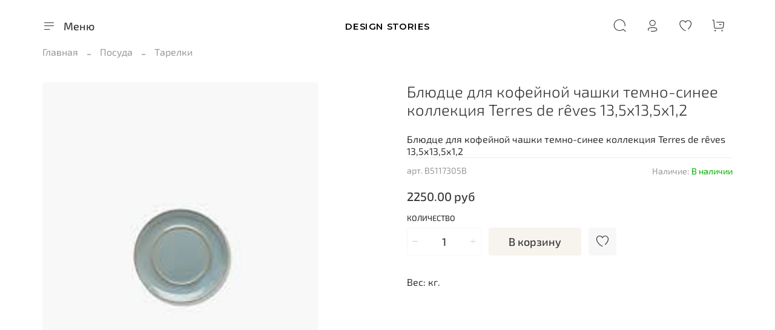

--- FILE ---
content_type: text/html; charset=utf-8
request_url: https://designstories.ru/product/blyudtse-dlya-kofeynoy-chashki-temno-sinee-kollektsiya-terres-de-reves-135h135h12
body_size: 58709
content:
<!DOCTYPE html>
<html
  style="
    --color-btn-bg:#F7F3ED;
--color-btn-bg-is-dark:false;
--bg:#ffffff;
--bg-is-dark:false;

--color-text: var(--color-text-dark);
--color-text-minor-shade: var(--color-text-dark-minor-shade);
--color-text-major-shade: var(--color-text-dark-major-shade);
--color-text-half-shade: var(--color-text-dark-half-shade);

--color-notice-warning-is-dark:false;
--color-notice-success-is-dark:false;
--color-notice-error-is-dark:false;
--color-notice-info-is-dark:false;
--color-form-controls-bg:var(--bg);
--color-form-controls-bg-disabled:var(--bg-minor-shade);
--color-form-controls-border-color:var(--bg-half-shade);
--color-form-controls-color:var(--color-text);
--is-editor:false;


  "
  >
  <head><meta data-config="{&quot;product_id&quot;:430813697}" name="page-config" content="" /><meta data-config="{&quot;money_with_currency_format&quot;:{&quot;delimiter&quot;:&quot;&quot;,&quot;separator&quot;:&quot;.&quot;,&quot;format&quot;:&quot;%n %u&quot;,&quot;unit&quot;:&quot;руб&quot;,&quot;show_price_without_cents&quot;:0},&quot;currency_code&quot;:&quot;RUR&quot;,&quot;currency_iso_code&quot;:&quot;RUB&quot;,&quot;default_currency&quot;:{&quot;title&quot;:&quot;Российский рубль&quot;,&quot;code&quot;:&quot;RUR&quot;,&quot;rate&quot;:1.0,&quot;format_string&quot;:&quot;%n %u&quot;,&quot;unit&quot;:&quot;руб&quot;,&quot;price_separator&quot;:null,&quot;is_default&quot;:true,&quot;price_delimiter&quot;:null,&quot;show_price_with_delimiter&quot;:null,&quot;show_price_without_cents&quot;:null},&quot;facebook&quot;:{&quot;pixelActive&quot;:false,&quot;currency_code&quot;:&quot;RUB&quot;,&quot;use_variants&quot;:null},&quot;vk&quot;:{&quot;pixel_active&quot;:null,&quot;price_list_id&quot;:null},&quot;new_ya_metrika&quot;:true,&quot;ecommerce_data_container&quot;:&quot;dataLayer&quot;,&quot;common_js_version&quot;:null,&quot;vue_ui_version&quot;:null,&quot;feedback_captcha_enabled&quot;:null,&quot;account_id&quot;:659323,&quot;hide_items_out_of_stock&quot;:false,&quot;forbid_order_over_existing&quot;:true,&quot;minimum_items_price&quot;:null,&quot;enable_comparison&quot;:true,&quot;locale&quot;:&quot;ru&quot;,&quot;client_group&quot;:null,&quot;consent_to_personal_data&quot;:{&quot;active&quot;:true,&quot;obligatory&quot;:true,&quot;description&quot;:&quot;\u003cp\u003eНастоящим подтверждаю, что я ознакомлен и согласен с условиями \u003ca rel=\&quot;noopener\&quot; href=\&quot;/page/pravovaya-informatsiya\&quot; target=\&quot;_blank\&quot;\u003eоферты и политики конфиденциальности\u003c/a\u003e.\u003c/p\u003e&quot;},&quot;recaptcha_key&quot;:&quot;6LfXhUEmAAAAAOGNQm5_a2Ach-HWlFKD3Sq7vfFj&quot;,&quot;recaptcha_key_v3&quot;:&quot;6LcZi0EmAAAAAPNov8uGBKSHCvBArp9oO15qAhXa&quot;,&quot;yandex_captcha_key&quot;:&quot;ysc1_ec1ApqrRlTZTXotpTnO8PmXe2ISPHxsd9MO3y0rye822b9d2&quot;,&quot;checkout_float_order_content_block&quot;:false,&quot;available_products_characteristics_ids&quot;:null,&quot;sber_id_app_id&quot;:&quot;5b5a3c11-72e5-4871-8649-4cdbab3ba9a4&quot;,&quot;theme_generation&quot;:4,&quot;quick_checkout_captcha_enabled&quot;:false,&quot;max_order_lines_count&quot;:500,&quot;sber_bnpl_min_amount&quot;:1000,&quot;sber_bnpl_max_amount&quot;:150000,&quot;counter_settings&quot;:{&quot;data_layer_name&quot;:&quot;dataLayer&quot;,&quot;new_counters_setup&quot;:true,&quot;add_to_cart_event&quot;:true,&quot;remove_from_cart_event&quot;:true,&quot;add_to_wishlist_event&quot;:true,&quot;purchase_event&quot;:true},&quot;site_setting&quot;:{&quot;show_cart_button&quot;:true,&quot;show_service_button&quot;:false,&quot;show_marketplace_button&quot;:false,&quot;show_quick_checkout_button&quot;:false},&quot;warehouses&quot;:[],&quot;captcha_type&quot;:&quot;google&quot;,&quot;human_readable_urls&quot;:false}" name="shop-config" content="" /><meta name='js-evnvironment' content='production' /><meta name='default-locale' content='ru' /><meta name='insales-redefined-api-methods' content="[]" /><script type="text/javascript" src="https://static.insales-cdn.com/assets/static-versioned/v3.72/static/libs/lodash/4.17.21/lodash.min.js"></script><script>dataLayer= []; dataLayer.push({
        event: 'view_item',
        ecommerce: {
          items: [{"item_id":"430813697","item_name":"Блюдце для кофейной чашки темно-синее коллекция Terres de rêves 13,5х13,5х1,2","item_category":"","price":2250}]
         }
      });</script>
<!--InsalesCounter -->
<script type="text/javascript">
(function() {
  if (typeof window.__insalesCounterId !== 'undefined') {
    return;
  }

  try {
    Object.defineProperty(window, '__insalesCounterId', {
      value: 659323,
      writable: true,
      configurable: true
    });
  } catch (e) {
    console.error('InsalesCounter: Failed to define property, using fallback:', e);
    window.__insalesCounterId = 659323;
  }

  if (typeof window.__insalesCounterId === 'undefined') {
    console.error('InsalesCounter: Failed to set counter ID');
    return;
  }

  let script = document.createElement('script');
  script.async = true;
  script.src = '/javascripts/insales_counter.js?7';
  let firstScript = document.getElementsByTagName('script')[0];
  firstScript.parentNode.insertBefore(script, firstScript);
})();
</script>
<!-- /InsalesCounter -->

    <!-- meta -->
<meta charset="UTF-8" /><title>Блюдце для кофейной чашки темно-синее коллекция Terres de rêves 13,5х13,5х1,2 - купить по выгодной цене | Design Stories</title><meta name="description" content="Предлагаем купить Блюдце для кофейной чашки темно-синее коллекция Terres de rêves 13,5х13,5х1,2.
Цена - 2250 руб. Быстрая доставка.
☎️ +7 (843) 561 03 02, +7 (939) 313 25 55
Смотрите все товары в разделе «Тарелки»
">
<meta data-config="{&quot;static-versioned&quot;: &quot;1.38&quot;}" name="theme-meta-data" content="">
<meta name="robots" content="index,follow" />
<meta http-equiv="X-UA-Compatible" content="IE=edge,chrome=1" />
<meta name="viewport" content="width=device-width, initial-scale=1.0" />
<meta name="SKYPE_TOOLBAR" content="SKYPE_TOOLBAR_PARSER_COMPATIBLE" />
<meta name="format-detection" content="telephone=no">

<!-- canonical url--><link rel="canonical" href="https://designstories.ru/product/blyudtse-dlya-kofeynoy-chashki-temno-sinee-kollektsiya-terres-de-reves-135h135h12"/>


<!-- rss feed-->
    <meta property="og:title" content="Блюдце для кофейной чашки темно-синее коллекция Terres de rêves 13,5х13,5х1,2">
    <meta property="og:type" content="website">
    <meta property="og:url" content="https://designstories.ru/product/blyudtse-dlya-kofeynoy-chashki-temno-sinee-kollektsiya-terres-de-reves-135h135h12">

    
      <meta property="og:image" content="https://static.insales-cdn.com/images/products/1/1469/842769853/import_files_d0_d0aa329af0db11ee8b3c00505692ac42_d0aa329bf0db11ee8b3c00505692ac42.jpeg">
    




<!-- icons-->
<link rel="icon" type="image/png" sizes="16x16" href="https://static.insales-cdn.com/assets/1/1764/1951460/1728660361/favicon.png" /><style media="screen">
  @supports (content-visibility: hidden) {
    body:not(.settings_loaded) {
      content-visibility: hidden;
    }
  }
  @supports not (content-visibility: hidden) {
    body:not(.settings_loaded) {
      visibility: hidden;
    }
  }
</style>

    <style>
      h1.heading {
        font-size: 2rem;
      }
    </style>
  <meta name='product-id' content='430813697' />
</head>
  <body data-multi-lang="false" data-theme-template="product" data-sidebar-type="normal" data-sidebar-position="left">
    <div class="preloader">
      <div class="lds-ellipsis"><div></div><div></div><div></div><div></div></div>
    </div>
    <noscript>
<div class="njs-alert-overlay">
  <div class="njs-alert-wrapper">
    <div class="njs-alert">
      <p></p>
    </div>
  </div>
</div>
</noscript>

    <div class="page_layout page_layout-clear ">
      <header>
      
        <div
  class="layout widget-type_widget_v4_header_11_9dcb3b1822e82d989920bee9042ab0a5"
  style="--bage-bg:#EE632C; --bage-bg-is-dark:true; --bage-bg-minor-shade:#f07545; --bage-bg-minor-shade-is-dark:true; --bage-bg-major-shade:#f2885f; --bage-bg-major-shade-is-dark:true; --bage-bg-half-shade:#f8c2ac; --bage-bg-half-shade-is-light:true; --logo-max-width:240px; --catalog-location:side-panel; --hide-catalog:false; --hide-language:true; --hide-compare:true; --hide-personal:false; --hide-favorite:false; --mobile-panel-right-btn:first-phone; --hide-social:false; --layout-wide-bg:true; --layout-pt:1.5vw; --layout-pb:0.5vw; --layout-wide-content:false; --hide-desktop:false; --hide-mobile:false;"
  data-widget-drop-item-id="39947729"
  
  >
  <div class="layout__content">
    










<div class="header header_no-languages">
  <div class="header__content">
    <div class="header__area-show-menu">
      <button type="button" class="button button_size-s header__show-menu-btn js-show-side-panel">
        <span class="icon icon-bars"></span>
        <span class="header__show-menu-text">Меню</span>
      </button>
    </div>

    <div class="header__area-logo">
      
  
    
      <a href=" / " class="header__logo">
        <link rel="preconnect" href="https://fonts.googleapis.com">
<link rel="preconnect" href="https://fonts.gstatic.com" crossorigin>
<link href="https://fonts.googleapis.com/css2?family=Montserrat:wght@600&display=swap" rel="stylesheet">

<svg class="default-logo" xmlns="http://www.w3.org/2000/svg" width="300.0" height="45" viewBox="0 0 300.0 45" fill="none">
  <defs>
    <style>
      .default-logo__text {
        width: 100%;
        height: 45px;
        overflow: visible;
        font-family: Montserrat, sans-serif;
        color: black;
      }

      .default-logo__text span {
        width: 300.0px;
        height: 100%;
        display: flex;
        justify-content: center;
        align-items: center;
        font-size: 21.428571428571427px;
        line-height: 21.428571428571427px;
        text-transform: uppercase;
        letter-spacing: 1px;
      }
    </style>
  </defs>
  <foreignObject class="default-logo__text">
    <span>Design Stories</span>
  </foreignObject>
</svg>

      </a>
    
  

    </div>

    <div class="header__area-controls">
      
  <div class="header__search">
    <form action="/search" method="get" class="header__search-form">
      <input type="text" autocomplete="off" class="form-control form-control_size-l header__search-field" name="q" value="" placeholder="Поиск" />
      <input type="hidden" name="lang" value="ru">
    </form>
    <button type="button" class="header__search-btn js-show-search">
      <span class="icon icon-search _show"></span>
      <span class="icon icon-times _hide"></span>
    </button>
  </div>


      
        <a href="/client_account/orders" class="header__control-btn header__cabinet">
          <span class="icon icon-user"></span>
        </a>
      

      
        
      

      
      <a href="/favorites" class="header__control-btn header__favorite">
        <span class="icon icon-favorites">
          <span class="header__control-bage favorites-empty" data-ui-favorites-counter>0</span>
        </span>
      </a>
      

      <a href="/cart_items" class="header__control-btn header__cart">
        <span class="icon icon-cart">
          <span class="header__control-bage cart-empty" data-cart-positions-count></span>
        </span>
      </a>

      
        <a href="tel:+78435610302" class="header__control-btn header__mobile-phone">
          <span class="icon icon-phone"></span>
        </a>
      

      
  


    </div>

    <div class="header__area-collections">
      
  
  

  

  
  

  <div class="header__collections-head">Каталог</div>

  <ul class="header__collections js-cut-list" data-navigation>
    
    
      
      
      

      
      

      
      

      
        

        

        <li class="header__collections-item" data-navigation-item>
          <div class="header__collections-controls">
            <a href="/collection/brendy" class="header__collections-link  with-arrow" data-navigation-link="/collection/brendy" >
              Бренды

              
                <span class="icon icon-angle-down"></span>
              
            </a>

            
              <button class="button button_size-s header__collections-show-submenu-btn js-show-touch-submenu" type="button">
              <span class="icon icon-angle-down"></span>
            </button>
            
          </div>

          
            <ul class="header__collections-submenu" data-navigation-submenu>
              <div class="header__collections-submenu-content">
          

          

          
      
      
    
      
      
      

      
      

      
      

      
        

        

        <li class="header__collections-item" data-navigation-item>
          <div class="header__collections-controls">
            <a href="/collection/101-copenhagen" class="header__collections-link " data-navigation-link="/collection/101-copenhagen" >
              101 COPENHAGEN

              
            </a>

            
          </div>

          

          

          
            </li>
          
      
      
    
      
      
      

      
      

      
      

      
        

        

        <li class="header__collections-item" data-navigation-item>
          <div class="header__collections-controls">
            <a href="/collection/tradition" class="header__collections-link " data-navigation-link="/collection/tradition" >
              AndTradition

              
            </a>

            
          </div>

          

          

          
            </li>
          
      
      
    
      
      
      

      
      

      
      

      
        

        

        <li class="header__collections-item" data-navigation-item>
          <div class="header__collections-controls">
            <a href="/collection/arper" class="header__collections-link " data-navigation-link="/collection/arper" >
              Arper

              
            </a>

            
          </div>

          

          

          
            </li>
          
      
      
    
      
      
      

      
      

      
      

      
        

        

        <li class="header__collections-item" data-navigation-item>
          <div class="header__collections-controls">
            <a href="/collection/artemide" class="header__collections-link " data-navigation-link="/collection/artemide" >
              Artemide

              
            </a>

            
          </div>

          

          

          
            </li>
          
      
      
    
      
      
      

      
      

      
      

      
        

        

        <li class="header__collections-item" data-navigation-item>
          <div class="header__collections-controls">
            <a href="/collection/bd-barcelona" class="header__collections-link " data-navigation-link="/collection/bd-barcelona" >
              Bd Barcelona

              
            </a>

            
          </div>

          

          

          
            </li>
          
      
      
    
      
      
      

      
      

      
      

      
        

        

        <li class="header__collections-item" data-navigation-item>
          <div class="header__collections-controls">
            <a href="/collection/classicon" class="header__collections-link " data-navigation-link="/collection/classicon" >
              Classicon

              
            </a>

            
          </div>

          

          

          
            </li>
          
      
      
    
      
      
      

      
      

      
      

      
        

        

        <li class="header__collections-item" data-navigation-item>
          <div class="header__collections-controls">
            <a href="/collection/davide-groppi" class="header__collections-link " data-navigation-link="/collection/davide-groppi" >
              Davide Groppi

              
            </a>

            
          </div>

          

          

          
            </li>
          
      
      
    
      
      
      

      
      

      
      

      
        

        

        <li class="header__collections-item" data-navigation-item>
          <div class="header__collections-controls">
            <a href="/collection/desalto" class="header__collections-link " data-navigation-link="/collection/desalto" >
              Desalto

              
            </a>

            
          </div>

          

          

          
            </li>
          
      
      
    
      
      
      

      
      

      
      

      
        

        

        <li class="header__collections-item" data-navigation-item>
          <div class="header__collections-controls">
            <a href="/collection/ekohali" class="header__collections-link " data-navigation-link="/collection/ekohali" >
              EKOHALI

              
            </a>

            
          </div>

          

          

          
            </li>
          
      
      
    
      
      
      

      
      

      
      

      
        

        

        <li class="header__collections-item" data-navigation-item>
          <div class="header__collections-controls">
            <a href="/collection/flos" class="header__collections-link " data-navigation-link="/collection/flos" >
              FLOS

              
            </a>

            
          </div>

          

          

          
            </li>
          
      
      
    
      
      
      

      
      

      
      

      
        

        

        <li class="header__collections-item" data-navigation-item>
          <div class="header__collections-controls">
            <a href="/collection/fritz-hansen" class="header__collections-link " data-navigation-link="/collection/fritz-hansen" >
              FRITZ HANSEN

              
            </a>

            
          </div>

          

          

          
            </li>
          
      
      
    
      
      
      

      
      

      
      

      
        

        

        <li class="header__collections-item" data-navigation-item>
          <div class="header__collections-controls">
            <a href="/collection/georg-jensen" class="header__collections-link " data-navigation-link="/collection/georg-jensen" >
              Georg Jensen

              
            </a>

            
          </div>

          

          

          
            </li>
          
      
      
    
      
      
      

      
      

      
      

      
        

        

        <li class="header__collections-item" data-navigation-item>
          <div class="header__collections-controls">
            <a href="/collection/gtdesign" class="header__collections-link " data-navigation-link="/collection/gtdesign" >
              G.T.DESIGN

              
            </a>

            
          </div>

          

          

          
            </li>
          
      
      
    
      
      
      

      
      

      
      

      
        

        

        <li class="header__collections-item" data-navigation-item>
          <div class="header__collections-controls">
            <a href="/collection/iconic-pineapple" class="header__collections-link " data-navigation-link="/collection/iconic-pineapple" >
              Iconic Pineapple

              
            </a>

            
          </div>

          

          

          
            </li>
          
      
      
    
      
      
      

      
      

      
      

      
        

        

        <li class="header__collections-item" data-navigation-item>
          <div class="header__collections-controls">
            <a href="/collection/ivanoredaelli" class="header__collections-link " data-navigation-link="/collection/ivanoredaelli" >
              IVANOREDAELLI

              
            </a>

            
          </div>

          

          

          
            </li>
          
      
      
    
      
      
      

      
      

      
      

      
        

        

        <li class="header__collections-item" data-navigation-item>
          <div class="header__collections-controls">
            <a href="/collection/kasthall" class="header__collections-link " data-navigation-link="/collection/kasthall" >
              KASTHALL

              
            </a>

            
          </div>

          

          

          
            </li>
          
      
      
    
      
      
      

      
      

      
      

      
        

        

        <li class="header__collections-item" data-navigation-item>
          <div class="header__collections-controls">
            <a href="/collection/katalog-1-ebde24" class="header__collections-link " data-navigation-link="/collection/katalog-1-ebde24" >
              GUBI

              
            </a>

            
          </div>

          

          

          
            </li>
          
      
      
    
      
      
      

      
      

      
      

      
        

        

        <li class="header__collections-item" data-navigation-item>
          <div class="header__collections-controls">
            <a href="/collection/living-divani" class="header__collections-link " data-navigation-link="/collection/living-divani" >
              LIVING DIVANI

              
            </a>

            
          </div>

          

          

          
            </li>
          
      
      
    
      
      
      

      
      

      
      

      
        

        

        <li class="header__collections-item" data-navigation-item>
          <div class="header__collections-controls">
            <a href="/collection/katalog-1" class="header__collections-link " data-navigation-link="/collection/katalog-1" >
              Louis Poulsen

              
            </a>

            
          </div>

          

          

          
            </li>
          
      
      
    
      
      
      

      
      

      
      

      
        

        

        <li class="header__collections-item" data-navigation-item>
          <div class="header__collections-controls">
            <a href="/collection/lyria" class="header__collections-link " data-navigation-link="/collection/lyria" >
              Lyria

              
            </a>

            
          </div>

          

          

          
            </li>
          
      
      
    
      
      
      

      
      

      
      

      
        

        

        <li class="header__collections-item" data-navigation-item>
          <div class="header__collections-controls">
            <a href="/collection/mad-et-len" class="header__collections-link " data-navigation-link="/collection/mad-et-len" >
              MAD et LEN

              
            </a>

            
          </div>

          

          

          
            </li>
          
      
      
    
      
      
      

      
      

      
      

      
        

        

        <li class="header__collections-item" data-navigation-item>
          <div class="header__collections-controls">
            <a href="/collection/mih" class="header__collections-link " data-navigation-link="/collection/mih" >
              MIH

              
            </a>

            
          </div>

          

          

          
            </li>
          
      
      
    
      
      
      

      
      

      
      

      
        

        

        <li class="header__collections-item" data-navigation-item>
          <div class="header__collections-controls">
            <a href="/collection/moooi" class="header__collections-link " data-navigation-link="/collection/moooi" >
              MOOOI

              
            </a>

            
          </div>

          

          

          
            </li>
          
      
      
    
      
      
      

      
      

      
      

      
        

        

        <li class="header__collections-item" data-navigation-item>
          <div class="header__collections-controls">
            <a href="/collection/moooi-carpets" class="header__collections-link " data-navigation-link="/collection/moooi-carpets" >
              MOOOI carpets

              
            </a>

            
          </div>

          

          

          
            </li>
          
      
      
    
      
      
      

      
      

      
      

      
        

        

        <li class="header__collections-item" data-navigation-item>
          <div class="header__collections-controls">
            <a href="/collection/muuto" class="header__collections-link " data-navigation-link="/collection/muuto" >
              MUUTO

              
            </a>

            
          </div>

          

          

          
            </li>
          
      
      
    
      
      
      

      
      

      
      

      
        

        

        <li class="header__collections-item" data-navigation-item>
          <div class="header__collections-controls">
            <a href="/collection/nemolightning" class="header__collections-link " data-navigation-link="/collection/nemolightning" >
              NEMOLIGHTNING

              
            </a>

            
          </div>

          

          

          
            </li>
          
      
      
    
      
      
      

      
      

      
      

      
        

        

        <li class="header__collections-item" data-navigation-item>
          <div class="header__collections-controls">
            <a href="/collection/katalog-1-f4d53e" class="header__collections-link " data-navigation-link="/collection/katalog-1-f4d53e" >
              NORMAN COPENHAGEN

              
            </a>

            
          </div>

          

          

          
            </li>
          
      
      
    
      
      
      

      
      

      
      

      
        

        

        <li class="header__collections-item" data-navigation-item>
          <div class="header__collections-controls">
            <a href="/collection/katalog-1-8616ff" class="header__collections-link " data-navigation-link="/collection/katalog-1-8616ff" >
              NORR11

              
            </a>

            
          </div>

          

          

          
            </li>
          
      
      
    
      
      
      

      
      

      
      

      
        

        

        <li class="header__collections-item" data-navigation-item>
          <div class="header__collections-controls">
            <a href="/collection/oluce" class="header__collections-link " data-navigation-link="/collection/oluce" >
              OLUCE

              
            </a>

            
          </div>

          

          

          
            </li>
          
      
      
    
      
      
      

      
      

      
      

      
        

        

        <li class="header__collections-item" data-navigation-item>
          <div class="header__collections-controls">
            <a href="/collection/paola-c" class="header__collections-link " data-navigation-link="/collection/paola-c" >
              PAOLA C

              
            </a>

            
          </div>

          

          

          
            </li>
          
      
      
    
      
      
      

      
      

      
      

      
        

        

        <li class="header__collections-item" data-navigation-item>
          <div class="header__collections-controls">
            <a href="/collection/pols-potten" class="header__collections-link " data-navigation-link="/collection/pols-potten" >
              POLS POTTEN

              
            </a>

            
          </div>

          

          

          
            </li>
          
      
      
    
      
      
      

      
      

      
      

      
        

        

        <li class="header__collections-item" data-navigation-item>
          <div class="header__collections-controls">
            <a href="/collection/reflections" class="header__collections-link " data-navigation-link="/collection/reflections" >
              REFLECTIONS

              
            </a>

            
          </div>

          

          

          
            </li>
          
      
      
    
      
      
      

      
      

      
      

      
        

        

        <li class="header__collections-item" data-navigation-item>
          <div class="header__collections-controls">
            <a href="/collection/ressourse-kraski" class="header__collections-link " data-navigation-link="/collection/ressourse-kraski" >
              RESSOURSE (краски)

              
            </a>

            
          </div>

          

          

          
            </li>
          
      
      
    
      
      
      

      
      

      
      

      
        

        

        <li class="header__collections-item" data-navigation-item>
          <div class="header__collections-controls">
            <a href="/collection/sempre" class="header__collections-link " data-navigation-link="/collection/sempre" >
              SEMPRE

              
            </a>

            
          </div>

          

          

          
            </li>
          
      
      
    
      
      
      

      
      

      
      

      
        

        

        <li class="header__collections-item" data-navigation-item>
          <div class="header__collections-controls">
            <a href="/collection/serax-posuda" class="header__collections-link " data-navigation-link="/collection/serax-posuda" >
              SERAX

              
            </a>

            
          </div>

          

          

          
            </li>
          
      
      
    
      
      
      

      
      

      
      

      
        

        

        <li class="header__collections-item" data-navigation-item>
          <div class="header__collections-controls">
            <a href="/collection/stilnovo" class="header__collections-link " data-navigation-link="/collection/stilnovo" >
              Stilnovo

              
            </a>

            
          </div>

          

          

          
            </li>
          
      
      
    
      
      
      

      
      

      
      

      
        

        

        <li class="header__collections-item" data-navigation-item>
          <div class="header__collections-controls">
            <a href="/collection/the-house-of-lyria" class="header__collections-link " data-navigation-link="/collection/the-house-of-lyria" >
              The House of Lyria

              
            </a>

            
          </div>

          

          

          
            </li>
          
      
      
    
      
      
      

      
      

      
      

      
        

        

        <li class="header__collections-item" data-navigation-item>
          <div class="header__collections-controls">
            <a href="/collection/vitra" class="header__collections-link " data-navigation-link="/collection/vitra" >
              VITRA

              
            </a>

            
          </div>

          

          

          
            </li>
          
      
      
    
      
      
      

      
      

      
      

      
        

        

        <li class="header__collections-item" data-navigation-item>
          <div class="header__collections-controls">
            <a href="/collection/vispring" class="header__collections-link " data-navigation-link="/collection/vispring" >
              VISPRING

              
            </a>

            
          </div>

          

          

          
            </li>
          
      
      
    
      
      
      

      
      

      
      

      
        

        

        <li class="header__collections-item" data-navigation-item>
          <div class="header__collections-controls">
            <a href="/collection/zanotta" class="header__collections-link " data-navigation-link="/collection/zanotta" >
              Zanotta

              
            </a>

            
          </div>

          

          

          
            </li>
          
      
      
    
      
      
      

      
      

      
      

      
        

        
          
            
              </div>
            </ul>
          

          </li>
        

        <li class="header__collections-item" data-navigation-item>
          <div class="header__collections-controls">
            <a href="/collection/mebel" class="header__collections-link  with-arrow" data-navigation-link="/collection/mebel" >
              Мебель

              
                <span class="icon icon-angle-down"></span>
              
            </a>

            
              <button class="button button_size-s header__collections-show-submenu-btn js-show-touch-submenu" type="button">
              <span class="icon icon-angle-down"></span>
            </button>
            
          </div>

          
            <ul class="header__collections-submenu" data-navigation-submenu>
              <div class="header__collections-submenu-content">
          

          

          
      
      
    
      
      
      

      
      

      
      

      
        

        

        <li class="header__collections-item" data-navigation-item>
          <div class="header__collections-controls">
            <a href="/collection/stoliki" class="header__collections-link " data-navigation-link="/collection/stoliki" >
              Столики

              
            </a>

            
          </div>

          

          

          
            </li>
          
      
      
    
      
      
      

      
      

      
      

      
        

        

        <li class="header__collections-item" data-navigation-item>
          <div class="header__collections-controls">
            <a href="/collection/obedennye-stoly" class="header__collections-link " data-navigation-link="/collection/obedennye-stoly" >
              Обеденные столы

              
            </a>

            
          </div>

          

          

          
            </li>
          
      
      
    
      
      
      

      
      

      
      

      
        

        

        <li class="header__collections-item" data-navigation-item>
          <div class="header__collections-controls">
            <a href="/collection/pismennye-stoly" class="header__collections-link " data-navigation-link="/collection/pismennye-stoly" >
              Письменные столы

              
            </a>

            
          </div>

          

          

          
            </li>
          
      
      
    
      
      
      

      
      

      
      

      
        

        

        <li class="header__collections-item" data-navigation-item>
          <div class="header__collections-controls">
            <a href="/collection/konsoli" class="header__collections-link " data-navigation-link="/collection/konsoli" >
              Консоли

              
            </a>

            
          </div>

          

          

          
            </li>
          
      
      
    
      
      
      

      
      

      
      

      
        

        

        <li class="header__collections-item" data-navigation-item>
          <div class="header__collections-controls">
            <a href="/collection/katalog-1-c0c977" class="header__collections-link " data-navigation-link="/collection/katalog-1-c0c977" >
              Кресла

              
            </a>

            
          </div>

          

          

          
            </li>
          
      
      
    
      
      
      

      
      

      
      

      
        

        

        <li class="header__collections-item" data-navigation-item>
          <div class="header__collections-controls">
            <a href="/collection/katalog-1-b16167" class="header__collections-link " data-navigation-link="/collection/katalog-1-b16167" >
              Стулья

              
            </a>

            
          </div>

          

          

          
            </li>
          
      
      
    
      
      
      

      
      

      
      

      
        

        

        <li class="header__collections-item" data-navigation-item>
          <div class="header__collections-controls">
            <a href="/collection/divany" class="header__collections-link " data-navigation-link="/collection/divany" >
              Диваны

              
            </a>

            
          </div>

          

          

          
            </li>
          
      
      
    
      
      
      

      
      

      
      

      
        

        

        <li class="header__collections-item" data-navigation-item>
          <div class="header__collections-controls">
            <a href="/collection/katalog-1-22bd17" class="header__collections-link " data-navigation-link="/collection/katalog-1-22bd17" >
              Пуфы и банкетки

              
            </a>

            
          </div>

          

          

          
            </li>
          
      
      
    
      
      
      

      
      

      
      

      
        

        

        <li class="header__collections-item" data-navigation-item>
          <div class="header__collections-controls">
            <a href="/collection/komody-i-stellazhi" class="header__collections-link " data-navigation-link="/collection/komody-i-stellazhi" >
              Комоды и стеллажи

              
            </a>

            
          </div>

          

          

          
            </li>
          
      
      
    
      
      
      

      
      

      
      

      
        

        

        <li class="header__collections-item" data-navigation-item>
          <div class="header__collections-controls">
            <a href="/collection/veshalki-dlya-odezhdy" class="header__collections-link " data-navigation-link="/collection/veshalki-dlya-odezhdy" >
              Вешалки для одежды

              
            </a>

            
          </div>

          

          

          
            </li>
          
      
      
    
      
      
      

      
      

      
      

      
        

        
          
            
              </div>
            </ul>
          

          </li>
        

        <li class="header__collections-item" data-navigation-item>
          <div class="header__collections-controls">
            <a href="/collection/svet" class="header__collections-link  with-arrow" data-navigation-link="/collection/svet" >
              Свет

              
                <span class="icon icon-angle-down"></span>
              
            </a>

            
              <button class="button button_size-s header__collections-show-submenu-btn js-show-touch-submenu" type="button">
              <span class="icon icon-angle-down"></span>
            </button>
            
          </div>

          
            <ul class="header__collections-submenu" data-navigation-submenu>
              <div class="header__collections-submenu-content">
          

          

          
      
      
    
      
      
      

      
      

      
      

      
        

        

        <li class="header__collections-item" data-navigation-item>
          <div class="header__collections-controls">
            <a href="/collection/lyustry" class="header__collections-link " data-navigation-link="/collection/lyustry" >
              Люстры

              
            </a>

            
          </div>

          

          

          
            </li>
          
      
      
    
      
      
      

      
      

      
      

      
        

        

        <li class="header__collections-item" data-navigation-item>
          <div class="header__collections-controls">
            <a href="/collection/bra" class="header__collections-link " data-navigation-link="/collection/bra" >
              Бра

              
            </a>

            
          </div>

          

          

          
            </li>
          
      
      
    
      
      
      

      
      

      
      

      
        

        

        <li class="header__collections-item" data-navigation-item>
          <div class="header__collections-controls">
            <a href="/collection/nastolnye-lampy" class="header__collections-link " data-navigation-link="/collection/nastolnye-lampy" >
              Настольные лампы

              
            </a>

            
          </div>

          

          

          
            </li>
          
      
      
    
      
      
      

      
      

      
      

      
        

        

        <li class="header__collections-item" data-navigation-item>
          <div class="header__collections-controls">
            <a href="/collection/torshery" class="header__collections-link " data-navigation-link="/collection/torshery" >
              Торшеры

              
            </a>

            
          </div>

          

          

          
            </li>
          
      
      
    
      
      
      

      
      

      
      

      
        

        

        <li class="header__collections-item" data-navigation-item>
          <div class="header__collections-controls">
            <a href="/collection/podvesnye-svetilniki" class="header__collections-link " data-navigation-link="/collection/podvesnye-svetilniki" >
              Подвесные светильники

              
            </a>

            
          </div>

          

          

          
            </li>
          
      
      
    
      
      
      

      
      

      
      

      
        

        
          
            
              </div>
            </ul>
          

          </li>
        

        <li class="header__collections-item" data-navigation-item>
          <div class="header__collections-controls">
            <a href="/collection/posuda" class="header__collections-link  with-arrow" data-navigation-link="/collection/posuda" >
              Посуда

              
                <span class="icon icon-angle-down"></span>
              
            </a>

            
              <button class="button button_size-s header__collections-show-submenu-btn js-show-touch-submenu" type="button">
              <span class="icon icon-angle-down"></span>
            </button>
            
          </div>

          
            <ul class="header__collections-submenu" data-navigation-submenu>
              <div class="header__collections-submenu-content">
          

          

          
      
      
    
      
      
      

      
      

      
      

      
        

        

        <li class="header__collections-item" data-navigation-item>
          <div class="header__collections-controls">
            <a href="/collection/stolovye-pribory" class="header__collections-link " data-navigation-link="/collection/stolovye-pribory" >
              Столовые приборы, сервировка

              
            </a>

            
          </div>

          

          

          
            </li>
          
      
      
    
      
      
      

      
      

      
      

      
        

        

        <li class="header__collections-item" data-navigation-item>
          <div class="header__collections-controls">
            <a href="/collection/podnosy" class="header__collections-link " data-navigation-link="/collection/podnosy" >
              Подносы

              
            </a>

            
          </div>

          

          

          
            </li>
          
      
      
    
      
      
      

      
      

      
      

      
        

        

        <li class="header__collections-item" data-navigation-item>
          <div class="header__collections-controls">
            <a href="/collection/katalog-1-43dcec" class="header__collections-link " data-navigation-link="/collection/katalog-1-43dcec" >
              Бокалы

              
            </a>

            
          </div>

          

          

          
            </li>
          
      
      
    
      
      
      

      
      

      
      

      
        

        

        <li class="header__collections-item" data-navigation-item>
          <div class="header__collections-controls">
            <a href="/collection/stakany" class="header__collections-link " data-navigation-link="/collection/stakany" >
              Стаканы

              
            </a>

            
          </div>

          

          

          
            </li>
          
      
      
    
      
      
      

      
      

      
      

      
        

        

        <li class="header__collections-item" data-navigation-item>
          <div class="header__collections-controls">
            <a href="/collection/ryumki" class="header__collections-link " data-navigation-link="/collection/ryumki" >
              Рюмки

              
            </a>

            
          </div>

          

          

          
            </li>
          
      
      
    
      
      
      

      
      

      
      

      
        

        

        <li class="header__collections-item" data-navigation-item>
          <div class="header__collections-controls">
            <a href="/collection/katalog-1-fc9e9d" class="header__collections-link " data-navigation-link="/collection/katalog-1-fc9e9d" >
              Графины

              
            </a>

            
          </div>

          

          

          
            </li>
          
      
      
    
      
      
      

      
      

      
      

      
        

        

        <li class="header__collections-item" data-navigation-item>
          <div class="header__collections-controls">
            <a href="/collection/chaynye-pary" class="header__collections-link " data-navigation-link="/collection/chaynye-pary" >
              Чай, Кофе

              
            </a>

            
          </div>

          

          

          
            </li>
          
      
      
    
      
      
      

      
      

      
      

      
        

        

        <li class="header__collections-item" data-navigation-item>
          <div class="header__collections-controls">
            <a href="/collection/tarelki" class="header__collections-link " data-navigation-link="/collection/tarelki" >
              Тарелки

              
            </a>

            
          </div>

          

          

          
            </li>
          
      
      
    
      
      
      

      
      

      
      

      
        

        

        <li class="header__collections-item" data-navigation-item>
          <div class="header__collections-controls">
            <a href="/collection/chashi" class="header__collections-link " data-navigation-link="/collection/chashi" >
              Чаши

              
            </a>

            
          </div>

          

          

          
            </li>
          
      
      
    
      
      
      

      
      

      
      

      
        

        

        <li class="header__collections-item" data-navigation-item>
          <div class="header__collections-controls">
            <a href="/collection/kuvshiny" class="header__collections-link " data-navigation-link="/collection/kuvshiny" >
              Кувшины

              
            </a>

            
          </div>

          

          

          
            </li>
          
      
      
    
      
      
      

      
      

      
      

      
        

        

        <li class="header__collections-item" data-navigation-item>
          <div class="header__collections-controls">
            <a href="/collection/posuda-dlya-prigotovleniya-pischi" class="header__collections-link " data-navigation-link="/collection/posuda-dlya-prigotovleniya-pischi" >
              Посуда для приготовления пищи

              
            </a>

            
          </div>

          

          

          
            </li>
          
      
      
    
      
      
      

      
      

      
      

      
        

        

        <li class="header__collections-item" data-navigation-item>
          <div class="header__collections-controls">
            <a href="/collection/korziny" class="header__collections-link " data-navigation-link="/collection/korziny" >
              Корзины

              
            </a>

            
          </div>

          

          

          
            </li>
          
      
      
    
      
      
      

      
      

      
      

      
        

        
          
            
              </div>
            </ul>
          

          </li>
        

        <li class="header__collections-item" data-navigation-item>
          <div class="header__collections-controls">
            <a href="/collection/aromaty-dlya-doma" class="header__collections-link  with-arrow" data-navigation-link="/collection/aromaty-dlya-doma" >
              Ароматы для дома

              
                <span class="icon icon-angle-down"></span>
              
            </a>

            
              <button class="button button_size-s header__collections-show-submenu-btn js-show-touch-submenu" type="button">
              <span class="icon icon-angle-down"></span>
            </button>
            
          </div>

          
            <ul class="header__collections-submenu" data-navigation-submenu>
              <div class="header__collections-submenu-content">
          

          

          
      
      
    
      
      
      

      
      

      
      

      
        

        

        <li class="header__collections-item" data-navigation-item>
          <div class="header__collections-controls">
            <a href="/collection/diffuzory" class="header__collections-link " data-navigation-link="/collection/diffuzory" >
              Диффузоры

              
            </a>

            
          </div>

          

          

          
            </li>
          
      
      
    
      
      
      

      
      

      
      

      
        

        

        <li class="header__collections-item" data-navigation-item>
          <div class="header__collections-controls">
            <a href="/collection/aromaticheskie-kamni" class="header__collections-link " data-navigation-link="/collection/aromaticheskie-kamni" >
              Ароматические камни

              
            </a>

            
          </div>

          

          

          
            </li>
          
      
      
    
      
      
      

      
      

      
      

      
        

        

        <li class="header__collections-item" data-navigation-item>
          <div class="header__collections-controls">
            <a href="/collection/svechi-2" class="header__collections-link " data-navigation-link="/collection/svechi-2" >
              Свечи

              
            </a>

            
          </div>

          

          

          
            </li>
          
      
      
    
      
      
      

      
      

      
      

      
        

        
          
            
              </div>
            </ul>
          

          </li>
        

        <li class="header__collections-item" data-navigation-item>
          <div class="header__collections-controls">
            <a href="/collection/dekor" class="header__collections-link  with-arrow" data-navigation-link="/collection/dekor" >
              Декор

              
                <span class="icon icon-angle-down"></span>
              
            </a>

            
              <button class="button button_size-s header__collections-show-submenu-btn js-show-touch-submenu" type="button">
              <span class="icon icon-angle-down"></span>
            </button>
            
          </div>

          
            <ul class="header__collections-submenu" data-navigation-submenu>
              <div class="header__collections-submenu-content">
          

          

          
      
      
    
      
      
      

      
      

      
      

      
        

        

        <li class="header__collections-item" data-navigation-item>
          <div class="header__collections-controls">
            <a href="/collection/podsvechniki" class="header__collections-link " data-navigation-link="/collection/podsvechniki" >
              Подсвечники

              
            </a>

            
          </div>

          

          

          
            </li>
          
      
      
    
      
      
      

      
      

      
      

      
        

        

        <li class="header__collections-item" data-navigation-item>
          <div class="header__collections-controls">
            <a href="/collection/iskusstvennye-tsvety" class="header__collections-link " data-navigation-link="/collection/iskusstvennye-tsvety" >
              Искусственные цветы, кашпо

              
            </a>

            
          </div>

          

          

          
            </li>
          
      
      
    
      
      
      

      
      

      
      

      
        

        

        <li class="header__collections-item" data-navigation-item>
          <div class="header__collections-controls">
            <a href="/collection/shkatulki" class="header__collections-link " data-navigation-link="/collection/shkatulki" >
              Шкатулки

              
            </a>

            
          </div>

          

          

          
            </li>
          
      
      
    
      
      
      

      
      

      
      

      
        

        

        <li class="header__collections-item" data-navigation-item>
          <div class="header__collections-controls">
            <a href="/collection/svechi" class="header__collections-link " data-navigation-link="/collection/svechi" >
              Свечи

              
            </a>

            
          </div>

          

          

          
            </li>
          
      
      
    
      
      
      

      
      

      
      

      
        

        

        <li class="header__collections-item" data-navigation-item>
          <div class="header__collections-controls">
            <a href="/collection/zerkala" class="header__collections-link " data-navigation-link="/collection/zerkala" >
              Зеркала

              
            </a>

            
          </div>

          

          

          
            </li>
          
      
      
    
      
      
      

      
      

      
      

      
        

        

        <li class="header__collections-item" data-navigation-item>
          <div class="header__collections-controls">
            <a href="/collection/vazy" class="header__collections-link " data-navigation-link="/collection/vazy" >
              Вазы

              
            </a>

            
          </div>

          

          

          
            </li>
          
      
      
    
      
      
      

      
      

      
      

      
        

        

        <li class="header__collections-item" data-navigation-item>
          <div class="header__collections-controls">
            <a href="/collection/hranenie" class="header__collections-link " data-navigation-link="/collection/hranenie" >
              Хранение

              
            </a>

            
          </div>

          

          

          
            </li>
          
      
      
    
      
      
      

      
      

      
      

      
        

        

        <li class="header__collections-item" data-navigation-item>
          <div class="header__collections-controls">
            <a href="/collection/aksessuary" class="header__collections-link " data-navigation-link="/collection/aksessuary" >
              Аксессуары

              
            </a>

            
          </div>

          

          

          
            </li>
          
      
      
    
      
      
      

      
      

      
      

      
        

        
          
            
              </div>
            </ul>
          

          </li>
        

        <li class="header__collections-item" data-navigation-item>
          <div class="header__collections-controls">
            <a href="/collection/katalog-1-f3341e" class="header__collections-link  with-arrow" data-navigation-link="/collection/katalog-1-f3341e" >
              Краски

              
                <span class="icon icon-angle-down"></span>
              
            </a>

            
              <button class="button button_size-s header__collections-show-submenu-btn js-show-touch-submenu" type="button">
              <span class="icon icon-angle-down"></span>
            </button>
            
          </div>

          
            <ul class="header__collections-submenu" data-navigation-submenu>
              <div class="header__collections-submenu-content">
          

          

          
      
      
    
      
      
      

      
      

      
      

      
        

        

        <li class="header__collections-item" data-navigation-item>
          <div class="header__collections-controls">
            <a href="/collection/gruntovka" class="header__collections-link  with-arrow" data-navigation-link="/collection/gruntovka" >
              грунтовка

              
                <span class="icon icon-angle-down"></span>
              
            </a>

            
              <button class="button button_size-s header__collections-show-submenu-btn js-show-touch-submenu" type="button">
              <span class="icon icon-angle-down"></span>
            </button>
            
          </div>

          
            <ul class="header__collections-submenu" data-navigation-submenu>
              <div class="header__collections-submenu-content">
          

          

          
      
      
    
      
      
      

      
      

      
      

      
        

        

        <li class="header__collections-item" data-navigation-item>
          <div class="header__collections-controls">
            <a href="/collection/sous-couche" class="header__collections-link " data-navigation-link="/collection/sous-couche" >
              SOUS-COUCHE

              
            </a>

            
          </div>

          

          

          
            </li>
          
      
      
    
      
      
      

      
      

      
      

      
        

        

        <li class="header__collections-item" data-navigation-item>
          <div class="header__collections-controls">
            <a href="/collection/impression-universelle" class="header__collections-link " data-navigation-link="/collection/impression-universelle" >
              IMPRESSION UNIVERSELLE

              
            </a>

            
          </div>

          

          

          
            </li>
          
      
      
    
      
      
      

      
      

      
      

      
        

        
          
            
              </div>
            </ul>
          

          </li>
        

        <li class="header__collections-item" data-navigation-item>
          <div class="header__collections-controls">
            <a href="/collection/kraska" class="header__collections-link  with-arrow" data-navigation-link="/collection/kraska" >
              краска

              
                <span class="icon icon-angle-down"></span>
              
            </a>

            
              <button class="button button_size-s header__collections-show-submenu-btn js-show-touch-submenu" type="button">
              <span class="icon icon-angle-down"></span>
            </button>
            
          </div>

          
            <ul class="header__collections-submenu" data-navigation-submenu>
              <div class="header__collections-submenu-content">
          

          

          
      
      
    
      
      
      

      
      

      
      

      
        

        

        <li class="header__collections-item" data-navigation-item>
          <div class="header__collections-controls">
            <a href="/collection/laque-mate" class="header__collections-link " data-navigation-link="/collection/laque-mate" >
              LAQUE MATE

              
            </a>

            
          </div>

          

          

          
            </li>
          
      
      
    
      
      
      

      
      

      
      

      
        

        

        <li class="header__collections-item" data-navigation-item>
          <div class="header__collections-controls">
            <a href="/collection/mat-essentiel" class="header__collections-link " data-navigation-link="/collection/mat-essentiel" >
              MAT ESSENTIEL

              
            </a>

            
          </div>

          

          

          
            </li>
          
      
      
    
      
      
      

      
      

      
      

      
        

        

        <li class="header__collections-item" data-navigation-item>
          <div class="header__collections-controls">
            <a href="/collection/satin-veloute" class="header__collections-link " data-navigation-link="/collection/satin-veloute" >
              SATIN VELOUTE

              
            </a>

            
          </div>

          

          

          
            </li>
          
      
      
    
      
      
      

      
      

      
      

      
        

        

        <li class="header__collections-item" data-navigation-item>
          <div class="header__collections-controls">
            <a href="/collection/satin-essentiel" class="header__collections-link " data-navigation-link="/collection/satin-essentiel" >
              SATIN ESSENTIEL

              
            </a>

            
          </div>

          

          

          
            </li>
          
      
      
    
      
      
      

      
      

      
      

      
        

        

        <li class="header__collections-item" data-navigation-item>
          <div class="header__collections-controls">
            <a href="/collection/mat-poudre" class="header__collections-link " data-navigation-link="/collection/mat-poudre" >
              MAT POUDRE

              
            </a>

            
          </div>

          

          

          
            </li>
          
      
      
    
      
      
      

      
      

      
      

      
        

        

        <li class="header__collections-item" data-navigation-item>
          <div class="header__collections-controls">
            <a href="/collection/finition-metallisee" class="header__collections-link " data-navigation-link="/collection/finition-metallisee" >
              FINITION METALLISEE

              
            </a>

            
          </div>

          

          

          
            </li>
          
      
      
    
      
      
      

      
      

      
      

      
        

        
          
            
              </div>
            </ul>
          
            
              </li>
            
              </div>
            </ul>
          

          </li>
        

        <li class="header__collections-item" data-navigation-item>
          <div class="header__collections-controls">
            <a href="/collection/tekstil" class="header__collections-link  with-arrow" data-navigation-link="/collection/tekstil" >
              Текстиль

              
                <span class="icon icon-angle-down"></span>
              
            </a>

            
              <button class="button button_size-s header__collections-show-submenu-btn js-show-touch-submenu" type="button">
              <span class="icon icon-angle-down"></span>
            </button>
            
          </div>

          
            <ul class="header__collections-submenu" data-navigation-submenu>
              <div class="header__collections-submenu-content">
          

          

          
      
      
    
      
      
      

      
      

      
      

      
        

        

        <li class="header__collections-item" data-navigation-item>
          <div class="header__collections-controls">
            <a href="/collection/kovry" class="header__collections-link " data-navigation-link="/collection/kovry" >
              Ковры

              
            </a>

            
          </div>

          

          

          
            </li>
          
      
      
    
      
      
      

      
      

      
      

      
        

        

        <li class="header__collections-item" data-navigation-item>
          <div class="header__collections-controls">
            <a href="/collection/pledy" class="header__collections-link " data-navigation-link="/collection/pledy" >
              Пледы

              
            </a>

            
          </div>

          

          

          
            </li>
          
      
      
    
      
      
      

      
      

      
      

      
        

        

        <li class="header__collections-item" data-navigation-item>
          <div class="header__collections-controls">
            <a href="/collection/postelnoe-belie" class="header__collections-link " data-navigation-link="/collection/postelnoe-belie" >
              Постельное белье

              
            </a>

            
          </div>

          

          

          
            </li>
          
      
      
    
      
      
      

      
      

      
      

      
        

        

        <li class="header__collections-item" data-navigation-item>
          <div class="header__collections-controls">
            <a href="/collection/katalog-1-4db6e0" class="header__collections-link " data-navigation-link="/collection/katalog-1-4db6e0" >
              Столовое белье

              
            </a>

            
          </div>

          

          

          
            </li>
          
      
      
    
      
      
      

      
      

      
      

      
        

        
          
            
              </div>
            </ul>
          

          </li>
        

        <li class="header__collections-item" data-navigation-item>
          <div class="header__collections-controls">
            <a href="/collection/sale" class="header__collections-link " data-navigation-link="/collection/sale" >
              SALE

              
            </a>

            
          </div>

          

          

          
            </li>
          
      
      
            
              
      
    
    
  </ul>

    </div>
  </div>
</div>


<div class="side-panel side-panel_no-languages" style="visibility:hidden;">
  <div class="side-panel__content">
    <div class="side-panel__head">
      
  <div class="header__search">
    <form action="/search" method="get" class="header__search-form">
      <input type="text" autocomplete="off" class="form-control form-control_size-l header__search-field" name="q" value="" placeholder="Поиск" />
      <input type="hidden" name="lang" value="ru">
    </form>
    <button type="button" class="header__search-btn js-show-search">
      <span class="icon icon-search _show"></span>
      <span class="icon icon-times _hide"></span>
    </button>
  </div>


      
        <a href="/client_account/orders" class="header__control-btn header__cabinet">
          <span class="icon icon-user"></span>
        </a>
      

      

      
      <a href="/favorites" class="header__control-btn header__favorite">
        <span class="icon icon-favorites">
          <span class="header__control-bage" data-ui-favorites-counter>0</span>
        </span>
      </a>
      

      

      <button type="button" class="button hide-side-panel-btn-mobile js-hide-side-panel">
        <span class="icon icon-times"></span>
      </button>
    </div>

    <div class="mobile-collections">
      
  
  

  

  
  

  <div class="header__collections-head">Каталог</div>

  <ul class="header__collections js-cut-list" data-navigation>
    
    
      
      
      

      
      

      
      

      
        

        

        <li class="header__collections-item" data-navigation-item>
          <div class="header__collections-controls">
            <a href="/collection/brendy" class="header__collections-link  with-arrow" data-navigation-link="/collection/brendy" >
              Бренды

              
                <span class="icon icon-angle-down"></span>
              
            </a>

            
              <button class="button button_size-s header__collections-show-submenu-btn js-show-touch-submenu" type="button">
              <span class="icon icon-angle-down"></span>
            </button>
            
          </div>

          
            <ul class="header__collections-submenu" data-navigation-submenu>
              <div class="header__collections-submenu-content">
          

          

          
      
      
    
      
      
      

      
      

      
      

      
        

        

        <li class="header__collections-item" data-navigation-item>
          <div class="header__collections-controls">
            <a href="/collection/101-copenhagen" class="header__collections-link " data-navigation-link="/collection/101-copenhagen" >
              101 COPENHAGEN

              
            </a>

            
          </div>

          

          

          
            </li>
          
      
      
    
      
      
      

      
      

      
      

      
        

        

        <li class="header__collections-item" data-navigation-item>
          <div class="header__collections-controls">
            <a href="/collection/tradition" class="header__collections-link " data-navigation-link="/collection/tradition" >
              AndTradition

              
            </a>

            
          </div>

          

          

          
            </li>
          
      
      
    
      
      
      

      
      

      
      

      
        

        

        <li class="header__collections-item" data-navigation-item>
          <div class="header__collections-controls">
            <a href="/collection/arper" class="header__collections-link " data-navigation-link="/collection/arper" >
              Arper

              
            </a>

            
          </div>

          

          

          
            </li>
          
      
      
    
      
      
      

      
      

      
      

      
        

        

        <li class="header__collections-item" data-navigation-item>
          <div class="header__collections-controls">
            <a href="/collection/artemide" class="header__collections-link " data-navigation-link="/collection/artemide" >
              Artemide

              
            </a>

            
          </div>

          

          

          
            </li>
          
      
      
    
      
      
      

      
      

      
      

      
        

        

        <li class="header__collections-item" data-navigation-item>
          <div class="header__collections-controls">
            <a href="/collection/bd-barcelona" class="header__collections-link " data-navigation-link="/collection/bd-barcelona" >
              Bd Barcelona

              
            </a>

            
          </div>

          

          

          
            </li>
          
      
      
    
      
      
      

      
      

      
      

      
        

        

        <li class="header__collections-item" data-navigation-item>
          <div class="header__collections-controls">
            <a href="/collection/classicon" class="header__collections-link " data-navigation-link="/collection/classicon" >
              Classicon

              
            </a>

            
          </div>

          

          

          
            </li>
          
      
      
    
      
      
      

      
      

      
      

      
        

        

        <li class="header__collections-item" data-navigation-item>
          <div class="header__collections-controls">
            <a href="/collection/davide-groppi" class="header__collections-link " data-navigation-link="/collection/davide-groppi" >
              Davide Groppi

              
            </a>

            
          </div>

          

          

          
            </li>
          
      
      
    
      
      
      

      
      

      
      

      
        

        

        <li class="header__collections-item" data-navigation-item>
          <div class="header__collections-controls">
            <a href="/collection/desalto" class="header__collections-link " data-navigation-link="/collection/desalto" >
              Desalto

              
            </a>

            
          </div>

          

          

          
            </li>
          
      
      
    
      
      
      

      
      

      
      

      
        

        

        <li class="header__collections-item" data-navigation-item>
          <div class="header__collections-controls">
            <a href="/collection/ekohali" class="header__collections-link " data-navigation-link="/collection/ekohali" >
              EKOHALI

              
            </a>

            
          </div>

          

          

          
            </li>
          
      
      
    
      
      
      

      
      

      
      

      
        

        

        <li class="header__collections-item" data-navigation-item>
          <div class="header__collections-controls">
            <a href="/collection/flos" class="header__collections-link " data-navigation-link="/collection/flos" >
              FLOS

              
            </a>

            
          </div>

          

          

          
            </li>
          
      
      
    
      
      
      

      
      

      
      

      
        

        

        <li class="header__collections-item" data-navigation-item>
          <div class="header__collections-controls">
            <a href="/collection/fritz-hansen" class="header__collections-link " data-navigation-link="/collection/fritz-hansen" >
              FRITZ HANSEN

              
            </a>

            
          </div>

          

          

          
            </li>
          
      
      
    
      
      
      

      
      

      
      

      
        

        

        <li class="header__collections-item" data-navigation-item>
          <div class="header__collections-controls">
            <a href="/collection/georg-jensen" class="header__collections-link " data-navigation-link="/collection/georg-jensen" >
              Georg Jensen

              
            </a>

            
          </div>

          

          

          
            </li>
          
      
      
    
      
      
      

      
      

      
      

      
        

        

        <li class="header__collections-item" data-navigation-item>
          <div class="header__collections-controls">
            <a href="/collection/gtdesign" class="header__collections-link " data-navigation-link="/collection/gtdesign" >
              G.T.DESIGN

              
            </a>

            
          </div>

          

          

          
            </li>
          
      
      
    
      
      
      

      
      

      
      

      
        

        

        <li class="header__collections-item" data-navigation-item>
          <div class="header__collections-controls">
            <a href="/collection/iconic-pineapple" class="header__collections-link " data-navigation-link="/collection/iconic-pineapple" >
              Iconic Pineapple

              
            </a>

            
          </div>

          

          

          
            </li>
          
      
      
    
      
      
      

      
      

      
      

      
        

        

        <li class="header__collections-item" data-navigation-item>
          <div class="header__collections-controls">
            <a href="/collection/ivanoredaelli" class="header__collections-link " data-navigation-link="/collection/ivanoredaelli" >
              IVANOREDAELLI

              
            </a>

            
          </div>

          

          

          
            </li>
          
      
      
    
      
      
      

      
      

      
      

      
        

        

        <li class="header__collections-item" data-navigation-item>
          <div class="header__collections-controls">
            <a href="/collection/kasthall" class="header__collections-link " data-navigation-link="/collection/kasthall" >
              KASTHALL

              
            </a>

            
          </div>

          

          

          
            </li>
          
      
      
    
      
      
      

      
      

      
      

      
        

        

        <li class="header__collections-item" data-navigation-item>
          <div class="header__collections-controls">
            <a href="/collection/katalog-1-ebde24" class="header__collections-link " data-navigation-link="/collection/katalog-1-ebde24" >
              GUBI

              
            </a>

            
          </div>

          

          

          
            </li>
          
      
      
    
      
      
      

      
      

      
      

      
        

        

        <li class="header__collections-item" data-navigation-item>
          <div class="header__collections-controls">
            <a href="/collection/living-divani" class="header__collections-link " data-navigation-link="/collection/living-divani" >
              LIVING DIVANI

              
            </a>

            
          </div>

          

          

          
            </li>
          
      
      
    
      
      
      

      
      

      
      

      
        

        

        <li class="header__collections-item" data-navigation-item>
          <div class="header__collections-controls">
            <a href="/collection/katalog-1" class="header__collections-link " data-navigation-link="/collection/katalog-1" >
              Louis Poulsen

              
            </a>

            
          </div>

          

          

          
            </li>
          
      
      
    
      
      
      

      
      

      
      

      
        

        

        <li class="header__collections-item" data-navigation-item>
          <div class="header__collections-controls">
            <a href="/collection/lyria" class="header__collections-link " data-navigation-link="/collection/lyria" >
              Lyria

              
            </a>

            
          </div>

          

          

          
            </li>
          
      
      
    
      
      
      

      
      

      
      

      
        

        

        <li class="header__collections-item" data-navigation-item>
          <div class="header__collections-controls">
            <a href="/collection/mad-et-len" class="header__collections-link " data-navigation-link="/collection/mad-et-len" >
              MAD et LEN

              
            </a>

            
          </div>

          

          

          
            </li>
          
      
      
    
      
      
      

      
      

      
      

      
        

        

        <li class="header__collections-item" data-navigation-item>
          <div class="header__collections-controls">
            <a href="/collection/mih" class="header__collections-link " data-navigation-link="/collection/mih" >
              MIH

              
            </a>

            
          </div>

          

          

          
            </li>
          
      
      
    
      
      
      

      
      

      
      

      
        

        

        <li class="header__collections-item" data-navigation-item>
          <div class="header__collections-controls">
            <a href="/collection/moooi" class="header__collections-link " data-navigation-link="/collection/moooi" >
              MOOOI

              
            </a>

            
          </div>

          

          

          
            </li>
          
      
      
    
      
      
      

      
      

      
      

      
        

        

        <li class="header__collections-item" data-navigation-item>
          <div class="header__collections-controls">
            <a href="/collection/moooi-carpets" class="header__collections-link " data-navigation-link="/collection/moooi-carpets" >
              MOOOI carpets

              
            </a>

            
          </div>

          

          

          
            </li>
          
      
      
    
      
      
      

      
      

      
      

      
        

        

        <li class="header__collections-item" data-navigation-item>
          <div class="header__collections-controls">
            <a href="/collection/muuto" class="header__collections-link " data-navigation-link="/collection/muuto" >
              MUUTO

              
            </a>

            
          </div>

          

          

          
            </li>
          
      
      
    
      
      
      

      
      

      
      

      
        

        

        <li class="header__collections-item" data-navigation-item>
          <div class="header__collections-controls">
            <a href="/collection/nemolightning" class="header__collections-link " data-navigation-link="/collection/nemolightning" >
              NEMOLIGHTNING

              
            </a>

            
          </div>

          

          

          
            </li>
          
      
      
    
      
      
      

      
      

      
      

      
        

        

        <li class="header__collections-item" data-navigation-item>
          <div class="header__collections-controls">
            <a href="/collection/katalog-1-f4d53e" class="header__collections-link " data-navigation-link="/collection/katalog-1-f4d53e" >
              NORMAN COPENHAGEN

              
            </a>

            
          </div>

          

          

          
            </li>
          
      
      
    
      
      
      

      
      

      
      

      
        

        

        <li class="header__collections-item" data-navigation-item>
          <div class="header__collections-controls">
            <a href="/collection/katalog-1-8616ff" class="header__collections-link " data-navigation-link="/collection/katalog-1-8616ff" >
              NORR11

              
            </a>

            
          </div>

          

          

          
            </li>
          
      
      
    
      
      
      

      
      

      
      

      
        

        

        <li class="header__collections-item" data-navigation-item>
          <div class="header__collections-controls">
            <a href="/collection/oluce" class="header__collections-link " data-navigation-link="/collection/oluce" >
              OLUCE

              
            </a>

            
          </div>

          

          

          
            </li>
          
      
      
    
      
      
      

      
      

      
      

      
        

        

        <li class="header__collections-item" data-navigation-item>
          <div class="header__collections-controls">
            <a href="/collection/paola-c" class="header__collections-link " data-navigation-link="/collection/paola-c" >
              PAOLA C

              
            </a>

            
          </div>

          

          

          
            </li>
          
      
      
    
      
      
      

      
      

      
      

      
        

        

        <li class="header__collections-item" data-navigation-item>
          <div class="header__collections-controls">
            <a href="/collection/pols-potten" class="header__collections-link " data-navigation-link="/collection/pols-potten" >
              POLS POTTEN

              
            </a>

            
          </div>

          

          

          
            </li>
          
      
      
    
      
      
      

      
      

      
      

      
        

        

        <li class="header__collections-item" data-navigation-item>
          <div class="header__collections-controls">
            <a href="/collection/reflections" class="header__collections-link " data-navigation-link="/collection/reflections" >
              REFLECTIONS

              
            </a>

            
          </div>

          

          

          
            </li>
          
      
      
    
      
      
      

      
      

      
      

      
        

        

        <li class="header__collections-item" data-navigation-item>
          <div class="header__collections-controls">
            <a href="/collection/ressourse-kraski" class="header__collections-link " data-navigation-link="/collection/ressourse-kraski" >
              RESSOURSE (краски)

              
            </a>

            
          </div>

          

          

          
            </li>
          
      
      
    
      
      
      

      
      

      
      

      
        

        

        <li class="header__collections-item" data-navigation-item>
          <div class="header__collections-controls">
            <a href="/collection/sempre" class="header__collections-link " data-navigation-link="/collection/sempre" >
              SEMPRE

              
            </a>

            
          </div>

          

          

          
            </li>
          
      
      
    
      
      
      

      
      

      
      

      
        

        

        <li class="header__collections-item" data-navigation-item>
          <div class="header__collections-controls">
            <a href="/collection/serax-posuda" class="header__collections-link " data-navigation-link="/collection/serax-posuda" >
              SERAX

              
            </a>

            
          </div>

          

          

          
            </li>
          
      
      
    
      
      
      

      
      

      
      

      
        

        

        <li class="header__collections-item" data-navigation-item>
          <div class="header__collections-controls">
            <a href="/collection/stilnovo" class="header__collections-link " data-navigation-link="/collection/stilnovo" >
              Stilnovo

              
            </a>

            
          </div>

          

          

          
            </li>
          
      
      
    
      
      
      

      
      

      
      

      
        

        

        <li class="header__collections-item" data-navigation-item>
          <div class="header__collections-controls">
            <a href="/collection/the-house-of-lyria" class="header__collections-link " data-navigation-link="/collection/the-house-of-lyria" >
              The House of Lyria

              
            </a>

            
          </div>

          

          

          
            </li>
          
      
      
    
      
      
      

      
      

      
      

      
        

        

        <li class="header__collections-item" data-navigation-item>
          <div class="header__collections-controls">
            <a href="/collection/vitra" class="header__collections-link " data-navigation-link="/collection/vitra" >
              VITRA

              
            </a>

            
          </div>

          

          

          
            </li>
          
      
      
    
      
      
      

      
      

      
      

      
        

        

        <li class="header__collections-item" data-navigation-item>
          <div class="header__collections-controls">
            <a href="/collection/vispring" class="header__collections-link " data-navigation-link="/collection/vispring" >
              VISPRING

              
            </a>

            
          </div>

          

          

          
            </li>
          
      
      
    
      
      
      

      
      

      
      

      
        

        

        <li class="header__collections-item" data-navigation-item>
          <div class="header__collections-controls">
            <a href="/collection/zanotta" class="header__collections-link " data-navigation-link="/collection/zanotta" >
              Zanotta

              
            </a>

            
          </div>

          

          

          
            </li>
          
      
      
    
      
      
      

      
      

      
      

      
        

        
          
            
              </div>
            </ul>
          

          </li>
        

        <li class="header__collections-item" data-navigation-item>
          <div class="header__collections-controls">
            <a href="/collection/mebel" class="header__collections-link  with-arrow" data-navigation-link="/collection/mebel" >
              Мебель

              
                <span class="icon icon-angle-down"></span>
              
            </a>

            
              <button class="button button_size-s header__collections-show-submenu-btn js-show-touch-submenu" type="button">
              <span class="icon icon-angle-down"></span>
            </button>
            
          </div>

          
            <ul class="header__collections-submenu" data-navigation-submenu>
              <div class="header__collections-submenu-content">
          

          

          
      
      
    
      
      
      

      
      

      
      

      
        

        

        <li class="header__collections-item" data-navigation-item>
          <div class="header__collections-controls">
            <a href="/collection/stoliki" class="header__collections-link " data-navigation-link="/collection/stoliki" >
              Столики

              
            </a>

            
          </div>

          

          

          
            </li>
          
      
      
    
      
      
      

      
      

      
      

      
        

        

        <li class="header__collections-item" data-navigation-item>
          <div class="header__collections-controls">
            <a href="/collection/obedennye-stoly" class="header__collections-link " data-navigation-link="/collection/obedennye-stoly" >
              Обеденные столы

              
            </a>

            
          </div>

          

          

          
            </li>
          
      
      
    
      
      
      

      
      

      
      

      
        

        

        <li class="header__collections-item" data-navigation-item>
          <div class="header__collections-controls">
            <a href="/collection/pismennye-stoly" class="header__collections-link " data-navigation-link="/collection/pismennye-stoly" >
              Письменные столы

              
            </a>

            
          </div>

          

          

          
            </li>
          
      
      
    
      
      
      

      
      

      
      

      
        

        

        <li class="header__collections-item" data-navigation-item>
          <div class="header__collections-controls">
            <a href="/collection/konsoli" class="header__collections-link " data-navigation-link="/collection/konsoli" >
              Консоли

              
            </a>

            
          </div>

          

          

          
            </li>
          
      
      
    
      
      
      

      
      

      
      

      
        

        

        <li class="header__collections-item" data-navigation-item>
          <div class="header__collections-controls">
            <a href="/collection/katalog-1-c0c977" class="header__collections-link " data-navigation-link="/collection/katalog-1-c0c977" >
              Кресла

              
            </a>

            
          </div>

          

          

          
            </li>
          
      
      
    
      
      
      

      
      

      
      

      
        

        

        <li class="header__collections-item" data-navigation-item>
          <div class="header__collections-controls">
            <a href="/collection/katalog-1-b16167" class="header__collections-link " data-navigation-link="/collection/katalog-1-b16167" >
              Стулья

              
            </a>

            
          </div>

          

          

          
            </li>
          
      
      
    
      
      
      

      
      

      
      

      
        

        

        <li class="header__collections-item" data-navigation-item>
          <div class="header__collections-controls">
            <a href="/collection/divany" class="header__collections-link " data-navigation-link="/collection/divany" >
              Диваны

              
            </a>

            
          </div>

          

          

          
            </li>
          
      
      
    
      
      
      

      
      

      
      

      
        

        

        <li class="header__collections-item" data-navigation-item>
          <div class="header__collections-controls">
            <a href="/collection/katalog-1-22bd17" class="header__collections-link " data-navigation-link="/collection/katalog-1-22bd17" >
              Пуфы и банкетки

              
            </a>

            
          </div>

          

          

          
            </li>
          
      
      
    
      
      
      

      
      

      
      

      
        

        

        <li class="header__collections-item" data-navigation-item>
          <div class="header__collections-controls">
            <a href="/collection/komody-i-stellazhi" class="header__collections-link " data-navigation-link="/collection/komody-i-stellazhi" >
              Комоды и стеллажи

              
            </a>

            
          </div>

          

          

          
            </li>
          
      
      
    
      
      
      

      
      

      
      

      
        

        

        <li class="header__collections-item" data-navigation-item>
          <div class="header__collections-controls">
            <a href="/collection/veshalki-dlya-odezhdy" class="header__collections-link " data-navigation-link="/collection/veshalki-dlya-odezhdy" >
              Вешалки для одежды

              
            </a>

            
          </div>

          

          

          
            </li>
          
      
      
    
      
      
      

      
      

      
      

      
        

        
          
            
              </div>
            </ul>
          

          </li>
        

        <li class="header__collections-item" data-navigation-item>
          <div class="header__collections-controls">
            <a href="/collection/svet" class="header__collections-link  with-arrow" data-navigation-link="/collection/svet" >
              Свет

              
                <span class="icon icon-angle-down"></span>
              
            </a>

            
              <button class="button button_size-s header__collections-show-submenu-btn js-show-touch-submenu" type="button">
              <span class="icon icon-angle-down"></span>
            </button>
            
          </div>

          
            <ul class="header__collections-submenu" data-navigation-submenu>
              <div class="header__collections-submenu-content">
          

          

          
      
      
    
      
      
      

      
      

      
      

      
        

        

        <li class="header__collections-item" data-navigation-item>
          <div class="header__collections-controls">
            <a href="/collection/lyustry" class="header__collections-link " data-navigation-link="/collection/lyustry" >
              Люстры

              
            </a>

            
          </div>

          

          

          
            </li>
          
      
      
    
      
      
      

      
      

      
      

      
        

        

        <li class="header__collections-item" data-navigation-item>
          <div class="header__collections-controls">
            <a href="/collection/bra" class="header__collections-link " data-navigation-link="/collection/bra" >
              Бра

              
            </a>

            
          </div>

          

          

          
            </li>
          
      
      
    
      
      
      

      
      

      
      

      
        

        

        <li class="header__collections-item" data-navigation-item>
          <div class="header__collections-controls">
            <a href="/collection/nastolnye-lampy" class="header__collections-link " data-navigation-link="/collection/nastolnye-lampy" >
              Настольные лампы

              
            </a>

            
          </div>

          

          

          
            </li>
          
      
      
    
      
      
      

      
      

      
      

      
        

        

        <li class="header__collections-item" data-navigation-item>
          <div class="header__collections-controls">
            <a href="/collection/torshery" class="header__collections-link " data-navigation-link="/collection/torshery" >
              Торшеры

              
            </a>

            
          </div>

          

          

          
            </li>
          
      
      
    
      
      
      

      
      

      
      

      
        

        

        <li class="header__collections-item" data-navigation-item>
          <div class="header__collections-controls">
            <a href="/collection/podvesnye-svetilniki" class="header__collections-link " data-navigation-link="/collection/podvesnye-svetilniki" >
              Подвесные светильники

              
            </a>

            
          </div>

          

          

          
            </li>
          
      
      
    
      
      
      

      
      

      
      

      
        

        
          
            
              </div>
            </ul>
          

          </li>
        

        <li class="header__collections-item" data-navigation-item>
          <div class="header__collections-controls">
            <a href="/collection/posuda" class="header__collections-link  with-arrow" data-navigation-link="/collection/posuda" >
              Посуда

              
                <span class="icon icon-angle-down"></span>
              
            </a>

            
              <button class="button button_size-s header__collections-show-submenu-btn js-show-touch-submenu" type="button">
              <span class="icon icon-angle-down"></span>
            </button>
            
          </div>

          
            <ul class="header__collections-submenu" data-navigation-submenu>
              <div class="header__collections-submenu-content">
          

          

          
      
      
    
      
      
      

      
      

      
      

      
        

        

        <li class="header__collections-item" data-navigation-item>
          <div class="header__collections-controls">
            <a href="/collection/stolovye-pribory" class="header__collections-link " data-navigation-link="/collection/stolovye-pribory" >
              Столовые приборы, сервировка

              
            </a>

            
          </div>

          

          

          
            </li>
          
      
      
    
      
      
      

      
      

      
      

      
        

        

        <li class="header__collections-item" data-navigation-item>
          <div class="header__collections-controls">
            <a href="/collection/podnosy" class="header__collections-link " data-navigation-link="/collection/podnosy" >
              Подносы

              
            </a>

            
          </div>

          

          

          
            </li>
          
      
      
    
      
      
      

      
      

      
      

      
        

        

        <li class="header__collections-item" data-navigation-item>
          <div class="header__collections-controls">
            <a href="/collection/katalog-1-43dcec" class="header__collections-link " data-navigation-link="/collection/katalog-1-43dcec" >
              Бокалы

              
            </a>

            
          </div>

          

          

          
            </li>
          
      
      
    
      
      
      

      
      

      
      

      
        

        

        <li class="header__collections-item" data-navigation-item>
          <div class="header__collections-controls">
            <a href="/collection/stakany" class="header__collections-link " data-navigation-link="/collection/stakany" >
              Стаканы

              
            </a>

            
          </div>

          

          

          
            </li>
          
      
      
    
      
      
      

      
      

      
      

      
        

        

        <li class="header__collections-item" data-navigation-item>
          <div class="header__collections-controls">
            <a href="/collection/ryumki" class="header__collections-link " data-navigation-link="/collection/ryumki" >
              Рюмки

              
            </a>

            
          </div>

          

          

          
            </li>
          
      
      
    
      
      
      

      
      

      
      

      
        

        

        <li class="header__collections-item" data-navigation-item>
          <div class="header__collections-controls">
            <a href="/collection/katalog-1-fc9e9d" class="header__collections-link " data-navigation-link="/collection/katalog-1-fc9e9d" >
              Графины

              
            </a>

            
          </div>

          

          

          
            </li>
          
      
      
    
      
      
      

      
      

      
      

      
        

        

        <li class="header__collections-item" data-navigation-item>
          <div class="header__collections-controls">
            <a href="/collection/chaynye-pary" class="header__collections-link " data-navigation-link="/collection/chaynye-pary" >
              Чай, Кофе

              
            </a>

            
          </div>

          

          

          
            </li>
          
      
      
    
      
      
      

      
      

      
      

      
        

        

        <li class="header__collections-item" data-navigation-item>
          <div class="header__collections-controls">
            <a href="/collection/tarelki" class="header__collections-link " data-navigation-link="/collection/tarelki" >
              Тарелки

              
            </a>

            
          </div>

          

          

          
            </li>
          
      
      
    
      
      
      

      
      

      
      

      
        

        

        <li class="header__collections-item" data-navigation-item>
          <div class="header__collections-controls">
            <a href="/collection/chashi" class="header__collections-link " data-navigation-link="/collection/chashi" >
              Чаши

              
            </a>

            
          </div>

          

          

          
            </li>
          
      
      
    
      
      
      

      
      

      
      

      
        

        

        <li class="header__collections-item" data-navigation-item>
          <div class="header__collections-controls">
            <a href="/collection/kuvshiny" class="header__collections-link " data-navigation-link="/collection/kuvshiny" >
              Кувшины

              
            </a>

            
          </div>

          

          

          
            </li>
          
      
      
    
      
      
      

      
      

      
      

      
        

        

        <li class="header__collections-item" data-navigation-item>
          <div class="header__collections-controls">
            <a href="/collection/posuda-dlya-prigotovleniya-pischi" class="header__collections-link " data-navigation-link="/collection/posuda-dlya-prigotovleniya-pischi" >
              Посуда для приготовления пищи

              
            </a>

            
          </div>

          

          

          
            </li>
          
      
      
    
      
      
      

      
      

      
      

      
        

        

        <li class="header__collections-item" data-navigation-item>
          <div class="header__collections-controls">
            <a href="/collection/korziny" class="header__collections-link " data-navigation-link="/collection/korziny" >
              Корзины

              
            </a>

            
          </div>

          

          

          
            </li>
          
      
      
    
      
      
      

      
      

      
      

      
        

        
          
            
              </div>
            </ul>
          

          </li>
        

        <li class="header__collections-item" data-navigation-item>
          <div class="header__collections-controls">
            <a href="/collection/aromaty-dlya-doma" class="header__collections-link  with-arrow" data-navigation-link="/collection/aromaty-dlya-doma" >
              Ароматы для дома

              
                <span class="icon icon-angle-down"></span>
              
            </a>

            
              <button class="button button_size-s header__collections-show-submenu-btn js-show-touch-submenu" type="button">
              <span class="icon icon-angle-down"></span>
            </button>
            
          </div>

          
            <ul class="header__collections-submenu" data-navigation-submenu>
              <div class="header__collections-submenu-content">
          

          

          
      
      
    
      
      
      

      
      

      
      

      
        

        

        <li class="header__collections-item" data-navigation-item>
          <div class="header__collections-controls">
            <a href="/collection/diffuzory" class="header__collections-link " data-navigation-link="/collection/diffuzory" >
              Диффузоры

              
            </a>

            
          </div>

          

          

          
            </li>
          
      
      
    
      
      
      

      
      

      
      

      
        

        

        <li class="header__collections-item" data-navigation-item>
          <div class="header__collections-controls">
            <a href="/collection/aromaticheskie-kamni" class="header__collections-link " data-navigation-link="/collection/aromaticheskie-kamni" >
              Ароматические камни

              
            </a>

            
          </div>

          

          

          
            </li>
          
      
      
    
      
      
      

      
      

      
      

      
        

        

        <li class="header__collections-item" data-navigation-item>
          <div class="header__collections-controls">
            <a href="/collection/svechi-2" class="header__collections-link " data-navigation-link="/collection/svechi-2" >
              Свечи

              
            </a>

            
          </div>

          

          

          
            </li>
          
      
      
    
      
      
      

      
      

      
      

      
        

        
          
            
              </div>
            </ul>
          

          </li>
        

        <li class="header__collections-item" data-navigation-item>
          <div class="header__collections-controls">
            <a href="/collection/dekor" class="header__collections-link  with-arrow" data-navigation-link="/collection/dekor" >
              Декор

              
                <span class="icon icon-angle-down"></span>
              
            </a>

            
              <button class="button button_size-s header__collections-show-submenu-btn js-show-touch-submenu" type="button">
              <span class="icon icon-angle-down"></span>
            </button>
            
          </div>

          
            <ul class="header__collections-submenu" data-navigation-submenu>
              <div class="header__collections-submenu-content">
          

          

          
      
      
    
      
      
      

      
      

      
      

      
        

        

        <li class="header__collections-item" data-navigation-item>
          <div class="header__collections-controls">
            <a href="/collection/podsvechniki" class="header__collections-link " data-navigation-link="/collection/podsvechniki" >
              Подсвечники

              
            </a>

            
          </div>

          

          

          
            </li>
          
      
      
    
      
      
      

      
      

      
      

      
        

        

        <li class="header__collections-item" data-navigation-item>
          <div class="header__collections-controls">
            <a href="/collection/iskusstvennye-tsvety" class="header__collections-link " data-navigation-link="/collection/iskusstvennye-tsvety" >
              Искусственные цветы, кашпо

              
            </a>

            
          </div>

          

          

          
            </li>
          
      
      
    
      
      
      

      
      

      
      

      
        

        

        <li class="header__collections-item" data-navigation-item>
          <div class="header__collections-controls">
            <a href="/collection/shkatulki" class="header__collections-link " data-navigation-link="/collection/shkatulki" >
              Шкатулки

              
            </a>

            
          </div>

          

          

          
            </li>
          
      
      
    
      
      
      

      
      

      
      

      
        

        

        <li class="header__collections-item" data-navigation-item>
          <div class="header__collections-controls">
            <a href="/collection/svechi" class="header__collections-link " data-navigation-link="/collection/svechi" >
              Свечи

              
            </a>

            
          </div>

          

          

          
            </li>
          
      
      
    
      
      
      

      
      

      
      

      
        

        

        <li class="header__collections-item" data-navigation-item>
          <div class="header__collections-controls">
            <a href="/collection/zerkala" class="header__collections-link " data-navigation-link="/collection/zerkala" >
              Зеркала

              
            </a>

            
          </div>

          

          

          
            </li>
          
      
      
    
      
      
      

      
      

      
      

      
        

        

        <li class="header__collections-item" data-navigation-item>
          <div class="header__collections-controls">
            <a href="/collection/vazy" class="header__collections-link " data-navigation-link="/collection/vazy" >
              Вазы

              
            </a>

            
          </div>

          

          

          
            </li>
          
      
      
    
      
      
      

      
      

      
      

      
        

        

        <li class="header__collections-item" data-navigation-item>
          <div class="header__collections-controls">
            <a href="/collection/hranenie" class="header__collections-link " data-navigation-link="/collection/hranenie" >
              Хранение

              
            </a>

            
          </div>

          

          

          
            </li>
          
      
      
    
      
      
      

      
      

      
      

      
        

        

        <li class="header__collections-item" data-navigation-item>
          <div class="header__collections-controls">
            <a href="/collection/aksessuary" class="header__collections-link " data-navigation-link="/collection/aksessuary" >
              Аксессуары

              
            </a>

            
          </div>

          

          

          
            </li>
          
      
      
    
      
      
      

      
      

      
      

      
        

        
          
            
              </div>
            </ul>
          

          </li>
        

        <li class="header__collections-item" data-navigation-item>
          <div class="header__collections-controls">
            <a href="/collection/katalog-1-f3341e" class="header__collections-link  with-arrow" data-navigation-link="/collection/katalog-1-f3341e" >
              Краски

              
                <span class="icon icon-angle-down"></span>
              
            </a>

            
              <button class="button button_size-s header__collections-show-submenu-btn js-show-touch-submenu" type="button">
              <span class="icon icon-angle-down"></span>
            </button>
            
          </div>

          
            <ul class="header__collections-submenu" data-navigation-submenu>
              <div class="header__collections-submenu-content">
          

          

          
      
      
    
      
      
      

      
      

      
      

      
        

        

        <li class="header__collections-item" data-navigation-item>
          <div class="header__collections-controls">
            <a href="/collection/gruntovka" class="header__collections-link  with-arrow" data-navigation-link="/collection/gruntovka" >
              грунтовка

              
                <span class="icon icon-angle-down"></span>
              
            </a>

            
              <button class="button button_size-s header__collections-show-submenu-btn js-show-touch-submenu" type="button">
              <span class="icon icon-angle-down"></span>
            </button>
            
          </div>

          
            <ul class="header__collections-submenu" data-navigation-submenu>
              <div class="header__collections-submenu-content">
          

          

          
      
      
    
      
      
      

      
      

      
      

      
        

        

        <li class="header__collections-item" data-navigation-item>
          <div class="header__collections-controls">
            <a href="/collection/sous-couche" class="header__collections-link " data-navigation-link="/collection/sous-couche" >
              SOUS-COUCHE

              
            </a>

            
          </div>

          

          

          
            </li>
          
      
      
    
      
      
      

      
      

      
      

      
        

        

        <li class="header__collections-item" data-navigation-item>
          <div class="header__collections-controls">
            <a href="/collection/impression-universelle" class="header__collections-link " data-navigation-link="/collection/impression-universelle" >
              IMPRESSION UNIVERSELLE

              
            </a>

            
          </div>

          

          

          
            </li>
          
      
      
    
      
      
      

      
      

      
      

      
        

        
          
            
              </div>
            </ul>
          

          </li>
        

        <li class="header__collections-item" data-navigation-item>
          <div class="header__collections-controls">
            <a href="/collection/kraska" class="header__collections-link  with-arrow" data-navigation-link="/collection/kraska" >
              краска

              
                <span class="icon icon-angle-down"></span>
              
            </a>

            
              <button class="button button_size-s header__collections-show-submenu-btn js-show-touch-submenu" type="button">
              <span class="icon icon-angle-down"></span>
            </button>
            
          </div>

          
            <ul class="header__collections-submenu" data-navigation-submenu>
              <div class="header__collections-submenu-content">
          

          

          
      
      
    
      
      
      

      
      

      
      

      
        

        

        <li class="header__collections-item" data-navigation-item>
          <div class="header__collections-controls">
            <a href="/collection/laque-mate" class="header__collections-link " data-navigation-link="/collection/laque-mate" >
              LAQUE MATE

              
            </a>

            
          </div>

          

          

          
            </li>
          
      
      
    
      
      
      

      
      

      
      

      
        

        

        <li class="header__collections-item" data-navigation-item>
          <div class="header__collections-controls">
            <a href="/collection/mat-essentiel" class="header__collections-link " data-navigation-link="/collection/mat-essentiel" >
              MAT ESSENTIEL

              
            </a>

            
          </div>

          

          

          
            </li>
          
      
      
    
      
      
      

      
      

      
      

      
        

        

        <li class="header__collections-item" data-navigation-item>
          <div class="header__collections-controls">
            <a href="/collection/satin-veloute" class="header__collections-link " data-navigation-link="/collection/satin-veloute" >
              SATIN VELOUTE

              
            </a>

            
          </div>

          

          

          
            </li>
          
      
      
    
      
      
      

      
      

      
      

      
        

        

        <li class="header__collections-item" data-navigation-item>
          <div class="header__collections-controls">
            <a href="/collection/satin-essentiel" class="header__collections-link " data-navigation-link="/collection/satin-essentiel" >
              SATIN ESSENTIEL

              
            </a>

            
          </div>

          

          

          
            </li>
          
      
      
    
      
      
      

      
      

      
      

      
        

        

        <li class="header__collections-item" data-navigation-item>
          <div class="header__collections-controls">
            <a href="/collection/mat-poudre" class="header__collections-link " data-navigation-link="/collection/mat-poudre" >
              MAT POUDRE

              
            </a>

            
          </div>

          

          

          
            </li>
          
      
      
    
      
      
      

      
      

      
      

      
        

        

        <li class="header__collections-item" data-navigation-item>
          <div class="header__collections-controls">
            <a href="/collection/finition-metallisee" class="header__collections-link " data-navigation-link="/collection/finition-metallisee" >
              FINITION METALLISEE

              
            </a>

            
          </div>

          

          

          
            </li>
          
      
      
    
      
      
      

      
      

      
      

      
        

        
          
            
              </div>
            </ul>
          
            
              </li>
            
              </div>
            </ul>
          

          </li>
        

        <li class="header__collections-item" data-navigation-item>
          <div class="header__collections-controls">
            <a href="/collection/tekstil" class="header__collections-link  with-arrow" data-navigation-link="/collection/tekstil" >
              Текстиль

              
                <span class="icon icon-angle-down"></span>
              
            </a>

            
              <button class="button button_size-s header__collections-show-submenu-btn js-show-touch-submenu" type="button">
              <span class="icon icon-angle-down"></span>
            </button>
            
          </div>

          
            <ul class="header__collections-submenu" data-navigation-submenu>
              <div class="header__collections-submenu-content">
          

          

          
      
      
    
      
      
      

      
      

      
      

      
        

        

        <li class="header__collections-item" data-navigation-item>
          <div class="header__collections-controls">
            <a href="/collection/kovry" class="header__collections-link " data-navigation-link="/collection/kovry" >
              Ковры

              
            </a>

            
          </div>

          

          

          
            </li>
          
      
      
    
      
      
      

      
      

      
      

      
        

        

        <li class="header__collections-item" data-navigation-item>
          <div class="header__collections-controls">
            <a href="/collection/pledy" class="header__collections-link " data-navigation-link="/collection/pledy" >
              Пледы

              
            </a>

            
          </div>

          

          

          
            </li>
          
      
      
    
      
      
      

      
      

      
      

      
        

        

        <li class="header__collections-item" data-navigation-item>
          <div class="header__collections-controls">
            <a href="/collection/postelnoe-belie" class="header__collections-link " data-navigation-link="/collection/postelnoe-belie" >
              Постельное белье

              
            </a>

            
          </div>

          

          

          
            </li>
          
      
      
    
      
      
      

      
      

      
      

      
        

        

        <li class="header__collections-item" data-navigation-item>
          <div class="header__collections-controls">
            <a href="/collection/katalog-1-4db6e0" class="header__collections-link " data-navigation-link="/collection/katalog-1-4db6e0" >
              Столовое белье

              
            </a>

            
          </div>

          

          

          
            </li>
          
      
      
    
      
      
      

      
      

      
      

      
        

        
          
            
              </div>
            </ul>
          

          </li>
        

        <li class="header__collections-item" data-navigation-item>
          <div class="header__collections-controls">
            <a href="/collection/sale" class="header__collections-link " data-navigation-link="/collection/sale" >
              SALE

              
            </a>

            
          </div>

          

          

          
            </li>
          
      
      
            
              
      
    
    
  </ul>

    </div>

    
      <div class="menu">
        <div class="menu__head">Меню</div>

        
          

          
            <div class="menu__section">
              <div class="menu__title">
                Клиентам
              </div>
              <ul class="menu__list" data-navigation data-menu-handle="main-menu">
                
                  <li class="menu__item" data-navigation-item data-menu-item-id="10425485">
                    <div class="menu__controls">
                      <a href="/page/o-nas-2" class="menu__link" data-navigation-link="/page/o-nas-2">
                        О нас
                      </a>
                    </div>
                  </li>
                
                  <li class="menu__item" data-navigation-item data-menu-item-id="7314762">
                    <div class="menu__controls">
                      <a href="/collection/all" class="menu__link" data-navigation-link="/collection/all">
                        Каталог
                      </a>
                    </div>
                  </li>
                
                  <li class="menu__item" data-navigation-item data-menu-item-id="7314772">
                    <div class="menu__controls">
                      <a href="/client_account/login" class="menu__link" data-navigation-link="/client_account/login">
                        Личный кабинет
                      </a>
                    </div>
                  </li>
                
                  <li class="menu__item" data-navigation-item data-menu-item-id="7445651">
                    <div class="menu__controls">
                      <a href="/page/payment" class="menu__link" data-navigation-link="/page/payment">
                        Оплата
                      </a>
                    </div>
                  </li>
                
                  <li class="menu__item" data-navigation-item data-menu-item-id="10385668">
                    <div class="menu__controls">
                      <a href="/page/kontakty" class="menu__link" data-navigation-link="/page/kontakty">
                        Контакты
                      </a>
                    </div>
                  </li>
                
              </ul>
            </div>
          
        
          

          
        
          

          
        
      </div>
    

    

    

    
      <div class="contacts">
        <div class="contacts__head">Контакты</div>
        <div class="phone-list">
          
  
    <div class="phone">
      <a class="phone-value" href="tel:+78435610302">+7 (843) 561 03 02</a>
    </div>
  
  
    <div class="phone _phone-2">
      <a class="phone-value" href="tel:+79393132555">+7 (939) 313 25 55</a>
    </div>
  

        </div>
        
          <div class="address">г. Казань, ул. Гоголя, 10</div>
        
      </div>
    

    <div class="soclinks">
      
          
          
          <a target="_blank" href="#" class="soclinks__item">
          <img src="https://static.insales-cdn.com/fallback_files/1/1621/1621/original/dz.svg"/>
          </a>
          
          
          
          
          
          <a target="_blank" href="#" class="soclinks__item">
          <img src="https://static.insales-cdn.com/fallback_files/1/1696/1696/original/vk.svg"/>
          </a>
          
          
          
          
          
          <a target="_blank" href="#" class="soclinks__item">
          <img src="https://static.insales-cdn.com/fallback_files/1/1686/1686/original/telegram.svg"/>
          </a>
          
          
          
    </div>
  </div>
  <button type="button" class="button button_size-m hide-side-panel-btn js-hide-side-panel">
    <span class="icon icon-times"></span>
  </button>
</div>

<div class="header-overlay js-hide-side-panel"></div>

  </div>
</div>

      
      </header>

      

      <main>
        
  <div
  class="layout widget-type_system_widget_v4_breadcrumbs_1"
  style="--delemeter:2; --align:start; --layout-wide-bg:false; --layout-pt:0vw; --layout-pb:1vw; --layout-wide-content:false; --layout-edge:false; --hide-desktop:false; --hide-mobile:true;"
  data-widget-drop-item-id="39514505"
  
  >
  <div class="layout__content">
    

<div class="breadcrumb-wrapper delemeter_2">
  <ul class="breadcrumb">
    <li class="breadcrumb-item home">
      <a class="breadcrumb-link" title="Главная" href="/">Главная</a>
    </li>
    
      
      
      
        
        
        
      
        
        
          <li class="breadcrumb-item" data-breadcrumbs="2">
            <a class="breadcrumb-link" title="Посуда" href="/collection/posuda">Посуда</a>
          </li>
          
        
        
      
        
        
          <li class="breadcrumb-item" data-breadcrumbs="3">
            <a class="breadcrumb-link" title="Тарелки" href="/collection/tarelki">Тарелки</a>
          </li>
          
        
        
      
    
  </ul>
</div>




  </div>
</div>


  <div
  class="layout widget-type_widget_v4_product_7_d786783cf88d5770b1d3ace05dfb92fe"
  style="--rating-color:#1B2738; --rating-color-is-dark:true; --rating-color-minor-shade:#283b54; --rating-color-minor-shade-is-dark:true; --rating-color-major-shade:#364f71; --rating-color-major-shade-is-dark:true; --rating-color-half-shade:#6e8eb9; --rating-color-half-shade-is-dark:true; --display-property-color:text; --show-selected-variant-photos:false; --video-before-image:false; --img-ratio:1; --img-fit:contain; --sticker-font-size:0.9rem; --product-hide-variants-title:false; --product-hide-sku:false; --product-hide-compare:true; --product-hide-short-description:false; --product-hide-rating:true; --layout-wide-bg:false; --layout-pt:2vw; --layout-pb:2vw; --layout-wide-content:false; --layout-edge:false; --hide-desktop:false; --hide-mobile:false;"
  data-widget-drop-item-id="39514506"
  
  >
  <div class="layout__content">
    
<div
data-product-id="430813697"
data-product-json="{&quot;id&quot;:430813697,&quot;url&quot;:&quot;/product/blyudtse-dlya-kofeynoy-chashki-temno-sinee-kollektsiya-terres-de-reves-135h135h12&quot;,&quot;title&quot;:&quot;Блюдце для кофейной чашки темно-синее коллекция Terres de rêves 13,5х13,5х1,2&quot;,&quot;short_description&quot;:&quot;Блюдце для кофейной чашки темно-синее коллекция Terres de rêves 13,5х13,5х1,2&quot;,&quot;available&quot;:true,&quot;unit&quot;:&quot;pce&quot;,&quot;permalink&quot;:&quot;blyudtse-dlya-kofeynoy-chashki-temno-sinee-kollektsiya-terres-de-reves-135h135h12&quot;,&quot;images&quot;:[{&quot;id&quot;:842769853,&quot;product_id&quot;:430813697,&quot;external_id&quot;:&quot;import_files_d0_d0aa329af0db11ee8b3c00505692ac42_d0aa329bf0db11ee8b3c00505692ac42.jpeg&quot;,&quot;position&quot;:1,&quot;created_at&quot;:&quot;2024-04-05T11:21:21.000+03:00&quot;,&quot;image_processing&quot;:false,&quot;title&quot;:null,&quot;url&quot;:&quot;https://static.insales-cdn.com/images/products/1/1469/842769853/thumb_import_files_d0_d0aa329af0db11ee8b3c00505692ac42_d0aa329bf0db11ee8b3c00505692ac42.jpeg&quot;,&quot;original_url&quot;:&quot;https://static.insales-cdn.com/images/products/1/1469/842769853/import_files_d0_d0aa329af0db11ee8b3c00505692ac42_d0aa329bf0db11ee8b3c00505692ac42.jpeg&quot;,&quot;medium_url&quot;:&quot;https://static.insales-cdn.com/images/products/1/1469/842769853/medium_import_files_d0_d0aa329af0db11ee8b3c00505692ac42_d0aa329bf0db11ee8b3c00505692ac42.jpeg&quot;,&quot;small_url&quot;:&quot;https://static.insales-cdn.com/images/products/1/1469/842769853/micro_import_files_d0_d0aa329af0db11ee8b3c00505692ac42_d0aa329bf0db11ee8b3c00505692ac42.jpeg&quot;,&quot;thumb_url&quot;:&quot;https://static.insales-cdn.com/images/products/1/1469/842769853/thumb_import_files_d0_d0aa329af0db11ee8b3c00505692ac42_d0aa329bf0db11ee8b3c00505692ac42.jpeg&quot;,&quot;compact_url&quot;:&quot;https://static.insales-cdn.com/images/products/1/1469/842769853/compact_import_files_d0_d0aa329af0db11ee8b3c00505692ac42_d0aa329bf0db11ee8b3c00505692ac42.jpeg&quot;,&quot;large_url&quot;:&quot;https://static.insales-cdn.com/images/products/1/1469/842769853/large_import_files_d0_d0aa329af0db11ee8b3c00505692ac42_d0aa329bf0db11ee8b3c00505692ac42.jpeg&quot;,&quot;filename&quot;:&quot;import_files_d0_d0aa329af0db11ee8b3c00505692ac42_d0aa329bf0db11ee8b3c00505692ac42.jpeg&quot;,&quot;image_content_type&quot;:&quot;image/jpeg&quot;},{&quot;id&quot;:846508021,&quot;product_id&quot;:430813697,&quot;external_id&quot;:&quot;import_files_d0_d0aa329af0db11ee8b3c00505692ac42_970d3c65fafb11ee8b3e00505692ac42.jpeg&quot;,&quot;position&quot;:2,&quot;created_at&quot;:&quot;2024-04-15T11:21:58.000+03:00&quot;,&quot;image_processing&quot;:false,&quot;title&quot;:null,&quot;url&quot;:&quot;https://static.insales-cdn.com/images/products/1/4085/846508021/thumb_import_files_d0_d0aa329af0db11ee8b3c00505692ac42_970d3c65fafb11ee8b3e00505692ac42.jpeg&quot;,&quot;original_url&quot;:&quot;https://static.insales-cdn.com/images/products/1/4085/846508021/import_files_d0_d0aa329af0db11ee8b3c00505692ac42_970d3c65fafb11ee8b3e00505692ac42.jpeg&quot;,&quot;medium_url&quot;:&quot;https://static.insales-cdn.com/images/products/1/4085/846508021/medium_import_files_d0_d0aa329af0db11ee8b3c00505692ac42_970d3c65fafb11ee8b3e00505692ac42.jpeg&quot;,&quot;small_url&quot;:&quot;https://static.insales-cdn.com/images/products/1/4085/846508021/micro_import_files_d0_d0aa329af0db11ee8b3c00505692ac42_970d3c65fafb11ee8b3e00505692ac42.jpeg&quot;,&quot;thumb_url&quot;:&quot;https://static.insales-cdn.com/images/products/1/4085/846508021/thumb_import_files_d0_d0aa329af0db11ee8b3c00505692ac42_970d3c65fafb11ee8b3e00505692ac42.jpeg&quot;,&quot;compact_url&quot;:&quot;https://static.insales-cdn.com/images/products/1/4085/846508021/compact_import_files_d0_d0aa329af0db11ee8b3c00505692ac42_970d3c65fafb11ee8b3e00505692ac42.jpeg&quot;,&quot;large_url&quot;:&quot;https://static.insales-cdn.com/images/products/1/4085/846508021/large_import_files_d0_d0aa329af0db11ee8b3c00505692ac42_970d3c65fafb11ee8b3e00505692ac42.jpeg&quot;,&quot;filename&quot;:&quot;import_files_d0_d0aa329af0db11ee8b3c00505692ac42_970d3c65fafb11ee8b3e00505692ac42.jpeg&quot;,&quot;image_content_type&quot;:&quot;image/jpeg&quot;}],&quot;first_image&quot;:{&quot;id&quot;:842769853,&quot;product_id&quot;:430813697,&quot;external_id&quot;:&quot;import_files_d0_d0aa329af0db11ee8b3c00505692ac42_d0aa329bf0db11ee8b3c00505692ac42.jpeg&quot;,&quot;position&quot;:1,&quot;created_at&quot;:&quot;2024-04-05T11:21:21.000+03:00&quot;,&quot;image_processing&quot;:false,&quot;title&quot;:null,&quot;url&quot;:&quot;https://static.insales-cdn.com/images/products/1/1469/842769853/thumb_import_files_d0_d0aa329af0db11ee8b3c00505692ac42_d0aa329bf0db11ee8b3c00505692ac42.jpeg&quot;,&quot;original_url&quot;:&quot;https://static.insales-cdn.com/images/products/1/1469/842769853/import_files_d0_d0aa329af0db11ee8b3c00505692ac42_d0aa329bf0db11ee8b3c00505692ac42.jpeg&quot;,&quot;medium_url&quot;:&quot;https://static.insales-cdn.com/images/products/1/1469/842769853/medium_import_files_d0_d0aa329af0db11ee8b3c00505692ac42_d0aa329bf0db11ee8b3c00505692ac42.jpeg&quot;,&quot;small_url&quot;:&quot;https://static.insales-cdn.com/images/products/1/1469/842769853/micro_import_files_d0_d0aa329af0db11ee8b3c00505692ac42_d0aa329bf0db11ee8b3c00505692ac42.jpeg&quot;,&quot;thumb_url&quot;:&quot;https://static.insales-cdn.com/images/products/1/1469/842769853/thumb_import_files_d0_d0aa329af0db11ee8b3c00505692ac42_d0aa329bf0db11ee8b3c00505692ac42.jpeg&quot;,&quot;compact_url&quot;:&quot;https://static.insales-cdn.com/images/products/1/1469/842769853/compact_import_files_d0_d0aa329af0db11ee8b3c00505692ac42_d0aa329bf0db11ee8b3c00505692ac42.jpeg&quot;,&quot;large_url&quot;:&quot;https://static.insales-cdn.com/images/products/1/1469/842769853/large_import_files_d0_d0aa329af0db11ee8b3c00505692ac42_d0aa329bf0db11ee8b3c00505692ac42.jpeg&quot;,&quot;filename&quot;:&quot;import_files_d0_d0aa329af0db11ee8b3c00505692ac42_d0aa329bf0db11ee8b3c00505692ac42.jpeg&quot;,&quot;image_content_type&quot;:&quot;image/jpeg&quot;},&quot;category_id&quot;:18100405,&quot;canonical_url_collection_id&quot;:null,&quot;price_kinds&quot;:[{&quot;id&quot;:4160755,&quot;price_index&quot;:1,&quot;value&quot;:1,&quot;title&quot;:&quot;SALE&quot;}],&quot;price_min&quot;:&quot;2250.0&quot;,&quot;price_max&quot;:&quot;2250.0&quot;,&quot;bundle&quot;:null,&quot;updated_at&quot;:&quot;2025-01-10T22:41:37.000+03:00&quot;,&quot;video_links&quot;:[],&quot;reviews_average_rating_cached&quot;:null,&quot;reviews_count_cached&quot;:null,&quot;option_names&quot;:[],&quot;properties&quot;:[{&quot;id&quot;:40890933,&quot;position&quot;:39,&quot;backoffice&quot;:true,&quot;is_hidden&quot;:true,&quot;is_navigational&quot;:false,&quot;permalink&quot;:&quot;na-sayt&quot;,&quot;title&quot;:&quot;На сайт&quot;},{&quot;id&quot;:40890934,&quot;position&quot;:40,&quot;backoffice&quot;:false,&quot;is_hidden&quot;:false,&quot;is_navigational&quot;:true,&quot;permalink&quot;:&quot;strana-2&quot;,&quot;title&quot;:&quot;Страна&quot;},{&quot;id&quot;:40890938,&quot;position&quot;:41,&quot;backoffice&quot;:false,&quot;is_hidden&quot;:false,&quot;is_navigational&quot;:true,&quot;permalink&quot;:&quot;dizayner&quot;,&quot;title&quot;:&quot;Дизайнер&quot;},{&quot;id&quot;:40890939,&quot;position&quot;:42,&quot;backoffice&quot;:false,&quot;is_hidden&quot;:false,&quot;is_navigational&quot;:false,&quot;permalink&quot;:&quot;kollektsiya&quot;,&quot;title&quot;:&quot;Коллекция&quot;},{&quot;id&quot;:40890941,&quot;position&quot;:49,&quot;backoffice&quot;:false,&quot;is_hidden&quot;:false,&quot;is_navigational&quot;:false,&quot;permalink&quot;:&quot;otdelka&quot;,&quot;title&quot;:&quot;Отделка&quot;},{&quot;id&quot;:40890943,&quot;position&quot;:50,&quot;backoffice&quot;:false,&quot;is_hidden&quot;:false,&quot;is_navigational&quot;:false,&quot;permalink&quot;:&quot;material-2&quot;,&quot;title&quot;:&quot;Материал&quot;},{&quot;id&quot;:41028906,&quot;position&quot;:51,&quot;backoffice&quot;:false,&quot;is_hidden&quot;:false,&quot;is_navigational&quot;:false,&quot;permalink&quot;:&quot;gabarit-v-vide-shhghv&quot;,&quot;title&quot;:&quot;Габарит в виде ШхГхВ&quot;},{&quot;id&quot;:55967252,&quot;position&quot;:53,&quot;backoffice&quot;:false,&quot;is_hidden&quot;:false,&quot;is_navigational&quot;:true,&quot;permalink&quot;:&quot;osnovnaya-kategoriya-nomenklatury-dlya-sayta&quot;,&quot;title&quot;:&quot;Основная категория номенклатуры (для сайта)&quot;},{&quot;id&quot;:55967311,&quot;position&quot;:58,&quot;backoffice&quot;:false,&quot;is_hidden&quot;:false,&quot;is_navigational&quot;:true,&quot;permalink&quot;:&quot;pod-kategoriya-posuda&quot;,&quot;title&quot;:&quot;Под-Категория (Посуда)&quot;},{&quot;id&quot;:59905656,&quot;position&quot;:60,&quot;backoffice&quot;:false,&quot;is_hidden&quot;:false,&quot;is_navigational&quot;:true,&quot;permalink&quot;:&quot;pict1&quot;,&quot;title&quot;:&quot;pict1&quot;},{&quot;id&quot;:59905657,&quot;position&quot;:61,&quot;backoffice&quot;:false,&quot;is_hidden&quot;:false,&quot;is_navigational&quot;:true,&quot;permalink&quot;:&quot;pict2&quot;,&quot;title&quot;:&quot;pict2&quot;},{&quot;id&quot;:59905658,&quot;position&quot;:62,&quot;backoffice&quot;:false,&quot;is_hidden&quot;:false,&quot;is_navigational&quot;:true,&quot;permalink&quot;:&quot;pict3&quot;,&quot;title&quot;:&quot;pict3&quot;},{&quot;id&quot;:59905659,&quot;position&quot;:63,&quot;backoffice&quot;:false,&quot;is_hidden&quot;:false,&quot;is_navigational&quot;:true,&quot;permalink&quot;:&quot;pict4&quot;,&quot;title&quot;:&quot;pict4&quot;}],&quot;characteristics&quot;:[{&quot;id&quot;:243022454,&quot;property_id&quot;:41028906,&quot;position&quot;:675,&quot;title&quot;:&quot;135х135х12&quot;,&quot;permalink&quot;:&quot;135h135h12&quot;},{&quot;id&quot;:190245350,&quot;property_id&quot;:40890938,&quot;position&quot;:101,&quot;title&quot;:&quot;Анита Ле Грелль&quot;,&quot;permalink&quot;:&quot;anita-le-grell&quot;},{&quot;id&quot;:165339485,&quot;property_id&quot;:40890933,&quot;position&quot;:1,&quot;title&quot;:&quot;Да&quot;,&quot;permalink&quot;:&quot;da&quot;},{&quot;id&quot;:242716467,&quot;property_id&quot;:40890941,&quot;position&quot;:120,&quot;title&quot;:&quot;застеклённая&quot;,&quot;permalink&quot;:&quot;zasteklyonnaya&quot;},{&quot;id&quot;:169841801,&quot;property_id&quot;:40890939,&quot;position&quot;:176,&quot;title&quot;:&quot;Terres de Rêves&quot;,&quot;permalink&quot;:&quot;terres-de-reves&quot;},{&quot;id&quot;:167259976,&quot;property_id&quot;:40890934,&quot;position&quot;:8,&quot;title&quot;:&quot;Бельгия&quot;,&quot;permalink&quot;:&quot;belgiya&quot;},{&quot;id&quot;:242005648,&quot;property_id&quot;:55967311,&quot;position&quot;:3,&quot;title&quot;:&quot;Тарелки&quot;,&quot;permalink&quot;:&quot;tarelki&quot;},{&quot;id&quot;:233909373,&quot;property_id&quot;:55967252,&quot;position&quot;:5,&quot;title&quot;:&quot;Посуда&quot;,&quot;permalink&quot;:&quot;posuda&quot;},{&quot;id&quot;:183232286,&quot;property_id&quot;:40890943,&quot;position&quot;:116,&quot;title&quot;:&quot;керамика&quot;,&quot;permalink&quot;:&quot;keramika-2&quot;},{&quot;id&quot;:270548120,&quot;property_id&quot;:59905656,&quot;position&quot;:74,&quot;title&quot;:&quot;https://photo.designstories.ru/B5117305B/Ecom_B5117305B_01-jpg.jpg&quot;,&quot;permalink&quot;:&quot;httpsphotodesignstoriesrub5117305becom_b5117305b_01-jpgjpg&quot;},{&quot;id&quot;:270548121,&quot;property_id&quot;:59905657,&quot;position&quot;:72,&quot;title&quot;:&quot;https://photo.designstories.ru/B5117305B/Ecom_B5117305B_02-jpg.jpg&quot;,&quot;permalink&quot;:&quot;httpsphotodesignstoriesrub5117305becom_b5117305b_02-jpgjpg&quot;},{&quot;id&quot;:270548122,&quot;property_id&quot;:59905658,&quot;position&quot;:66,&quot;title&quot;:&quot;https://photo.designstories.ru/B5117305B/Ecom_B5117305B_03-jpg.jpg&quot;,&quot;permalink&quot;:&quot;httpsphotodesignstoriesrub5117305becom_b5117305b_03-jpgjpg&quot;},{&quot;id&quot;:270548123,&quot;property_id&quot;:59905659,&quot;position&quot;:37,&quot;title&quot;:&quot;https://photo.designstories.ru/B5117305B/Ecom_B5117305B_04-jpg.jpg&quot;,&quot;permalink&quot;:&quot;httpsphotodesignstoriesrub5117305becom_b5117305b_04-jpgjpg&quot;}],&quot;variants&quot;:[{&quot;ozon_link&quot;:null,&quot;wildberries_link&quot;:null,&quot;id&quot;:715962236,&quot;title&quot;:&quot;&quot;,&quot;product_id&quot;:430813697,&quot;sku&quot;:&quot;B5117305B&quot;,&quot;barcode&quot;:null,&quot;dimensions&quot;:&quot;135x135x12&quot;,&quot;available&quot;:true,&quot;image_ids&quot;:[],&quot;image_id&quot;:null,&quot;weight&quot;:null,&quot;created_at&quot;:&quot;2024-04-04T23:24:22.000+03:00&quot;,&quot;updated_at&quot;:&quot;2025-01-10T22:41:37.000+03:00&quot;,&quot;quantity&quot;:6,&quot;price&quot;:&quot;2250.0&quot;,&quot;base_price&quot;:&quot;2250.0&quot;,&quot;old_price&quot;:&quot;2250.0&quot;,&quot;price2&quot;:null,&quot;prices&quot;:[null,null],&quot;variant_field_values&quot;:[{&quot;id&quot;:95302902,&quot;variant_field_id&quot;:6167,&quot;value&quot;:&quot;d0aa329a-f0db-11ee-8b3c-00505692ac42&quot;}],&quot;option_values&quot;:[]}],&quot;accessories&quot;:[],&quot;list_card_mode&quot;:&quot;buy&quot;,&quot;list_card_mode_with_variants&quot;:&quot;buy&quot;}"
data-gallery-type="all-photos"
class="product    is-zero-count-preorder   "
>
<div class="product__area-photo">
  
  <div class="product__gallery js-product-gallery">
    <div style="display:none" class="js-product-all-images ">
      
      
      
        
      
      
      
      <div class="splide__slide product__slide-main" data-product-img-id="842769853">
        <a class="img-ratio img-fit product__photo" data-fslightbox="product-photos-lightbox" data-type="image" href="https://static.insales-cdn.com/images/products/1/1469/842769853/import_files_d0_d0aa329af0db11ee8b3c00505692ac42_d0aa329bf0db11ee8b3c00505692ac42.jpeg">
          <div class="img-ratio__inner">
            
            <picture>
              <source  data-srcset="https://static.insales-cdn.com/r/KrrWO8VQ22o/rs:fit:1000:0:1/q:100/plain/images/products/1/1469/842769853/import_files_d0_d0aa329af0db11ee8b3c00505692ac42_d0aa329bf0db11ee8b3c00505692ac42.jpeg@webp" type="image/webp" class="lazyload">
              <img data-src="https://static.insales-cdn.com/r/uXF7PSB_FX4/rs:fit:1000:0:1/q:100/plain/images/products/1/1469/842769853/import_files_d0_d0aa329af0db11ee8b3c00505692ac42_d0aa329bf0db11ee8b3c00505692ac42.jpeg@jpeg" class="lazyload" alt="Блюдце для кофейной чашки темно-синее коллекция Terres de rêves 13,5х13,5х1,2" />
            </picture>
            
            
          </div>
        </a>
      </div>
      <div class="splide__slide product__slide-tumbs js-product-gallery-tumbs-slide" data-product-img-id="842769853"
        >
        <div class="img-ratio img-ratio_contain product__photo-tumb">
          <div class="img-ratio__inner">
            
            <picture>
              <source  data-srcset="https://static.insales-cdn.com/r/tOCBAFl_skw/rs:fit:150:0:1/q:100/plain/images/products/1/1469/842769853/import_files_d0_d0aa329af0db11ee8b3c00505692ac42_d0aa329bf0db11ee8b3c00505692ac42.jpeg@webp" type="image/webp" class="lazyload">
              <img data-src="https://static.insales-cdn.com/r/Ni0QxOMgjPw/rs:fit:150:0:1/q:100/plain/images/products/1/1469/842769853/import_files_d0_d0aa329af0db11ee8b3c00505692ac42_d0aa329bf0db11ee8b3c00505692ac42.jpeg@jpeg" class="lazyload" alt="Блюдце для кофейной чашки темно-синее коллекция Terres de rêves 13,5х13,5х1,2" />
            </picture>
            
            
          </div>
        </div>
      </div>
      
      
      
      <div class="splide__slide product__slide-main" data-product-img-id="846508021">
        <a class="img-ratio img-fit product__photo" data-fslightbox="product-photos-lightbox" data-type="image" href="https://static.insales-cdn.com/images/products/1/4085/846508021/import_files_d0_d0aa329af0db11ee8b3c00505692ac42_970d3c65fafb11ee8b3e00505692ac42.jpeg">
          <div class="img-ratio__inner">
            
            <picture>
              <source  data-srcset="https://static.insales-cdn.com/r/dJkbZ21VX-A/rs:fit:1000:0:1/q:100/plain/images/products/1/4085/846508021/import_files_d0_d0aa329af0db11ee8b3c00505692ac42_970d3c65fafb11ee8b3e00505692ac42.jpeg@webp" type="image/webp" class="lazyload">
              <img data-src="https://static.insales-cdn.com/r/4R2dvmNDyyY/rs:fit:1000:0:1/q:100/plain/images/products/1/4085/846508021/import_files_d0_d0aa329af0db11ee8b3c00505692ac42_970d3c65fafb11ee8b3e00505692ac42.jpeg@jpeg" class="lazyload" alt="Блюдце для кофейной чашки темно-синее коллекция Terres de rêves 13,5х13,5х1,2" />
            </picture>
            
            
          </div>
        </a>
      </div>
      <div class="splide__slide product__slide-tumbs js-product-gallery-tumbs-slide" data-product-img-id="846508021"
        >
        <div class="img-ratio img-ratio_contain product__photo-tumb">
          <div class="img-ratio__inner">
            
            <picture>
              <source  data-srcset="https://static.insales-cdn.com/r/w_JW1x-Cc7A/rs:fit:150:0:1/q:100/plain/images/products/1/4085/846508021/import_files_d0_d0aa329af0db11ee8b3c00505692ac42_970d3c65fafb11ee8b3e00505692ac42.jpeg@webp" type="image/webp" class="lazyload">
              <img data-src="https://static.insales-cdn.com/r/O5VvZcG6bvk/rs:fit:150:0:1/q:100/plain/images/products/1/4085/846508021/import_files_d0_d0aa329af0db11ee8b3c00505692ac42_970d3c65fafb11ee8b3e00505692ac42.jpeg@jpeg" class="lazyload" alt="Блюдце для кофейной чашки темно-синее коллекция Terres de rêves 13,5х13,5х1,2" />
            </picture>
            
            
          </div>
        </div>
      </div>
      
       
        
      
      
    </div>
    <div class="product__gallery-main">
      <div class="splide js-product-gallery-main">
        <div class="splide__track">
          <div class="splide__list">
          </div>
        </div>
        <div class="splide__arrows">
          <button type="button" class="splide__arrow splide__arrow--prev">
          <span class="splide__arrow-icon icon-angle-left"></span>
          </button>
          <button type="button" class="splide__arrow splide__arrow--next">
          <span class="splide__arrow-icon icon-angle-right"></span>
          </button>
        </div>
      </div>
    </div>
    <div class="product__gallery-tumbs" style="--img-ratio: 1;">
      <div class="splide js-product-gallery-tumbs">
        <div class="splide__track">
          <div class="splide__list">
          </div>
        </div>
        <div class="splide__arrows">
          <button type="button" class="splide__arrow splide__arrow--prev">
          <span class="splide__arrow-icon icon-angle-left"></span>
          </button>
          <button type="button" class="splide__arrow splide__arrow--next">
          <span class="splide__arrow-icon icon-angle-right"></span>
          </button>
        </div>
      </div>
    </div>
  </div>
  
</div>
<form action="/cart_items" method="post" class="product__area-form product-form">
  <div class="product-form__area-rating">
    
    
    
  </div>
  <div class="product-form__area-sku">
    
    <div class="product__sku">
      <span data-product-card-sku='{"skuLabel": "арт. "}'>
      </span>
    </div>
    
  </div>
  <div class="product-form__area-available">
    <span class="product__available-label">Наличие:</span>
    <span class="product__available">В наличии</span>
    <span class="product__not-available">Нет в наличии</span>
  </div>
  
<div class="stickers">
  
  <div class="sticker sticker-preorder" data-sticker-title="sticker-preorder">Предзаказ</div>
</div>

  <div class="product-form__area-title">
    <h1 class="product__title heading">
      Блюдце для кофейной чашки темно-синее коллекция Terres de rêves 13,5х13,5х1,2
    </h1>
  </div>
  <div class="product-form__area-price">
    <div class="product__price">
      <span class="product__price-cur" data-product-card-price-from-cart></span>
      <span class="product__price-old" data-product-card-old-price></span>
      
    </div>
  </div>
  <div class="product-form__area-controls">
    <div class="product__controls">
      <div class="product__controls-left">
        <div class="product__buy-btn-area" id="product-detail-buy-area">
          <div class="product__buy-btn-area-inner">
            <div class="counter-wrap">
              <label class="option-label">Количество</label>
              <div class="counter" data-quantity>
                <button type="button" data-quantity-change="-1" class="counter-button button button_size-l is-count-down "><span class="icon icon-minus"></span></button>
                <input type="text" value="1" name="quantity" class="counter-input form-control form-control_size-l"/>
                <button type="button" data-quantity-change="1" class="counter-button button button_size-l is-count-up "><span class="icon icon-plus"></span></button>
              </div>
            </div>
            <button type="button" class="button button_size-l add-cart-counter__btn" data-item-add>
            <span class="add-cart-counter__btn-label">В корзину</span>
            </button>
            <button data-product-card-preorder class="button button_size-l button_wide product__preorder-btn" type="button">Предзаказ</button>
            
              <span class="button button_size-l favorites_btn" data-ui-favorites-trigger="430813697">
                <span class="btn-icon icon-favorites-o"></span>
                <span class="btn-icon icon-favorites-f"></span>
              </span>
            
            
            
            
          </div>
        </div>
      </div>
      
    </div>
  </div>
  
  <div class="product-form__area-variants-bundle">
    <input type="hidden" name="variant_id" value="715962236" />
  </div>
  
  
  <div class="product-form__area-short-description">
    
    <div class="product__short-description static-text">
      Блюдце для кофейной чашки темно-синее коллекция Terres de rêves 13,5х13,5х1,2
    </div>
    
  </div>
</form>
    <div><p>Вес:
    
        
    
  кг.</p></div>
<div class="product__area-calculate-delivery">
  <div class="product__calculate-delivery">
    
    



  </div>
</div>
</div>


  </div>
</div>


  <div
  class="layout widget-type_widget_v4_product_info_3_799e4d5d3ee6d295029b95924d591481"
  style="--rating-color:#1b2738; --rating-color-is-dark:true; --rating-color-minor-shade:#283b54; --rating-color-minor-shade-is-dark:true; --rating-color-major-shade:#364f71; --rating-color-major-shade-is-dark:true; --rating-color-half-shade:#6e8eb9; --rating-color-half-shade-is-dark:true; --reviews-min-width:450px; --reviews-row-gap:0.5rem; --reviews-column-gap:2rem; --img-border-radius:6px; --manager-photo:'https://static.insales-cdn.com/fallback_files/1/1474/1474/original/manager.png'; --hide-icon:true; --layout-wide-bg:true; --layout-pt:2vw; --layout-pb:2vw; --layout-wide-content:false; --layout-edge:false; --hide-desktop:false; --hide-mobile:false;"
  data-widget-drop-item-id="39514507"
  
  >
  <div class="layout__content">
    










  <div class="tabs">
    <div class="tabs__head">
      
        
  <div class="tabs__head-item is-active" data-tabs-item="tab-description">
    <span class="tabs__head-icon icon-content"></span>
    <span class="tabs__head-label">Описание</span>
    <span class="tabs__head-arrow icon-angle-down"></span>
  </div>

      
      
        
  <div class="tabs__head-item " data-tabs-item="tab-characteristics">
    <span class="tabs__head-icon icon-sliders"></span>
    <span class="tabs__head-label">Характеристики</span>
    <span class="tabs__head-arrow icon-angle-down"></span>
  </div>

      
      
        
  <div class="tabs__head-item " data-tabs-item="tab-reviews">
    <span class="tabs__head-icon icon-comments"></span>
    <span class="tabs__head-label">
        Отзывы
        
    </span>
    <span class="tabs__head-arrow icon-angle-down"></span>
  </div>

      
      
    </div>

    <div class="tabs__content">
      
        
  <div class="tabs__head-item is-active" data-tabs-item="tab-description">
    <span class="tabs__head-icon icon-content"></span>
    <span class="tabs__head-label">Описание</span>
    <span class="tabs__head-arrow icon-angle-down"></span>
  </div>

        <div id="tab-description" class="tabs__item is-active">
          <div class="product-description static-text">
            <p>Керамические тарелки, сочетающиеся с темно-синими кофейными чашками. Эти блюдца являются частью коллекции посуды Terres de Rêves Аниты Ле Грелль и создают волшебную обстановку.</p>
          </div>
        </div>
      

      
        
  <div class="tabs__head-item " data-tabs-item="tab-characteristics">
    <span class="tabs__head-icon icon-sliders"></span>
    <span class="tabs__head-label">Характеристики</span>
    <span class="tabs__head-arrow icon-angle-down"></span>
  </div>

        <div id="tab-characteristics" class="tabs__item ">
          <div class="product-properties block-with-more-items">
            <div class="properties-items">
              
                
                  <div class="property">
                    <div class="property__name">Страна</div>
                    <div class="property__content">
                      
                        Бельгия
                      
                    </div>
                  </div>
                
              
                
                  <div class="property">
                    <div class="property__name">Дизайнер</div>
                    <div class="property__content">
                      
                        Анита Ле Грелль
                      
                    </div>
                  </div>
                
              
                
                  <div class="property">
                    <div class="property__name">Коллекция</div>
                    <div class="property__content">
                      
                        Terres de Rêves
                      
                    </div>
                  </div>
                
              
                
                  <div class="property">
                    <div class="property__name">Отделка</div>
                    <div class="property__content">
                      
                        застеклённая
                      
                    </div>
                  </div>
                
              
                
                  <div class="property">
                    <div class="property__name">Материал</div>
                    <div class="property__content">
                      
                        керамика
                      
                    </div>
                  </div>
                
              
                
                  <div class="property">
                    <div class="property__name">Габарит в виде ШхГхВ</div>
                    <div class="property__content">
                      
                        135х135х12
                      
                    </div>
                  </div>
                
              
                
                  <div class="property">
                    <div class="property__name">Основная категория номенклатуры (для сайта)</div>
                    <div class="property__content">
                      
                        Посуда
                      
                    </div>
                  </div>
                
              
                
                  <div class="property">
                    <div class="property__name">Под-Категория (Посуда)</div>
                    <div class="property__content">
                      
                        Тарелки
                      
                    </div>
                  </div>
                
              
                
                  <div class="property">
                    <div class="property__name">pict1</div>
                    <div class="property__content">
                      
                        https://photo.designstories.ru/B5117305B/Ecom_B5117305B_01-jpg.jpg
                      
                    </div>
                  </div>
                
              
                
                  <div class="property">
                    <div class="property__name">pict2</div>
                    <div class="property__content">
                      
                        https://photo.designstories.ru/B5117305B/Ecom_B5117305B_02-jpg.jpg
                      
                    </div>
                  </div>
                
              
                
                  <div class="property">
                    <div class="property__name">pict3</div>
                    <div class="property__content">
                      
                        https://photo.designstories.ru/B5117305B/Ecom_B5117305B_03-jpg.jpg
                      
                    </div>
                  </div>
                
              
                
                  <div class="property">
                    <div class="property__name">pict4</div>
                    <div class="property__content">
                      
                        https://photo.designstories.ru/B5117305B/Ecom_B5117305B_04-jpg.jpg
                      
                    </div>
                  </div>
                
              
              
            </div>
          </div>
        </div>
      

      
        
  <div class="tabs__head-item " data-tabs-item="tab-reviews">
    <span class="tabs__head-icon icon-comments"></span>
    <span class="tabs__head-label">
        Отзывы
        
    </span>
    <span class="tabs__head-arrow icon-angle-down"></span>
  </div>

        <div id="tab-reviews" class="tabs__item ">
          
          <div class="product-reviews">
            <div class="reviews block-with-more-items">
              <div class="grid-list masonry-reviews-list">
                

                
                  <div class="notice-empty-reviews">Отзывов еще никто не оставлял</div>
                
              </div>

              
            </div>

            <div class="show-review-form-controls">
              <button class="button more-items__btn show-form-btn js-show-form ">
                Написать отзыв
              </button>
            </div>

            <div class="review-form-wrapper">
            <form class="review-form" method="post" action="/product/blyudtse-dlya-kofeynoy-chashki-temno-sinee-kollektsiya-terres-de-reves-135h135h12/reviews#review_form" enctype="multipart/form-data">

              
              <div id="review_form" class="reviews-wrapper hidden">
                <div class="review-form-header">
                  <div class="review-form-title">Отзыв</div>
                  <span class="button-link hide-form-btn js-hide-form">Закрыть</span>
                </div>
                <div class="reviews-form">
                  
                  <div class="add-review-form js-review-wrapper">
                    <div class="form-row star-rating-row">
                      <div class="star-rating-wrapper">
                        <div class="star-rating">
                          
                          
                          <input name="review[rating]" id="star5-430813697" type="radio" name="reviewStars" class="star-radio" value="5"/>
                          <label title="5" for="star5-430813697" class="star-label icon icon-star"></label>
                          
                          
                          <input name="review[rating]" id="star4-430813697" type="radio" name="reviewStars" class="star-radio" value="4"/>
                          <label title="4" for="star4-430813697" class="star-label icon icon-star"></label>
                          
                          
                          <input name="review[rating]" id="star3-430813697" type="radio" name="reviewStars" class="star-radio" value="3"/>
                          <label title="3" for="star3-430813697" class="star-label icon icon-star"></label>
                          
                          
                          <input name="review[rating]" id="star2-430813697" type="radio" name="reviewStars" class="star-radio" value="2"/>
                          <label title="2" for="star2-430813697" class="star-label icon icon-star"></label>
                          
                          
                          <input name="review[rating]" id="star1-430813697" type="radio" name="reviewStars" class="star-radio" value="1"/>
                          <label title="1" for="star1-430813697" class="star-label icon icon-star"></label>
                          
                          
                        </div>
                      </div>
                    </div>
                    <div class="grid-list grid-list_wide">
                      <div class="form-row form-author is-required ">
                        <label class="form-label">Имя <span class="text-error">*</span></label>
                        <input name="review[author]" placeholder="Имя" value="" type="text" class="form-control form-control_size-l"/>
                      </div>
                      <div class="form-row form-email is-required ">
                        <label class="form-label">Email <span class="text-error">*</span></label>
                        <input name="review[email]" placeholder="Email" value="" type="text" class="form-control form-control_size-l"/>
                      </div>
                    </div>
                    <div class="form-row form-comment is-required ">
                      <label class="form-label">Сообщение <span class="text-error">*</span></label>
                      <textarea name="review[content]" placeholder="Сообщение" class="form-control is-textarea"></textarea>
                    </div>
                    
                    
                    <div data-comments-form-field-area class="form-row form-captcha ">
                      <div data-comments-form-recaptcha='{"isRequired": true, "errorMessage": "Необходимо подтвердить «Я не робот»"}' id="captcha_challenge" class="captcha-recaptcha"></div>
                      <div data-comments-form-field-error class="form__field-error"></div>
                    </div>
                    
                    <div class="form-controls">
                      <button type="submit" class="button button_size-l">Отправить</button>
                    </div>
                  </div>
                  
                  <div class="moderation">
                    <p>Перед публикацией отзывы проходят модерацию</p>
                  </div>
                  
                </div>
              </div>
            
</form>
            </div>
          </div>
        </div>
      

      
    </div>
  </div>





  </div>
</div>


  

  

      </main>

      

      <footer>
        
          <div
  class="layout widget-type_system_widget_v4_footer_19"
  style="--logo-img:'https://static.insales-cdn.com/files/1/3418/21450074/original/logotype-w.png'; --logo-max-width:140px; --hide-phone-2:false; --hide-menu-title:false; --hide-social:false; --bg:#333333; --bg-is-dark:true; --bg-minor-shade:#474747; --bg-minor-shade-is-dark:true; --bg-major-shade:#5c5c5c; --bg-major-shade-is-dark:true; --bg-half-shade:#999999; --bg-half-shade-is-dark:true; --layout-wide-bg:true; --layout-pt:2vw; --layout-pb:2vw; --layout-wide-content:false; --layout-edge:false; --hide-desktop:false; --hide-mobile:false;"
  data-widget-drop-item-id="39514501"
  
  >
  <div class="layout__content">
    



<div class="footer-wrap ">
  
    
  <div class="footer-bottom">
    <div class="footer__area-logo">
      <a href="/" class="footer__logo">
        
          <img
            src="https://static.insales-cdn.com/files/1/3418/21450074/original/logotype-w.png"
            alt="Design Stories"
            title="Design Stories" />
        
      </a>
    </div>
  </div>

  
  <div class="footer-top">
    
      <div class="footer__area-menu">
        
          
          
          
          

          
            <div class="menu-item" data-menu-handle="footer-forclients">
              
                <div class="menu-title">
                  Клиентам
                  <button class="menu-show-submenu-btn js-show-mobile-submenu" type="button">
                    <span class="icon icon-angle-down"></span>
                  </button>
                </div>
              
              
                
                <a class="menu-link  " href="/page/delivery" data-menu-item-id="15877895">
                  Доставки и самовывоз
                </a>
              
                
                <a class="menu-link  " href="/page/return" data-menu-item-id="15877900">
                  Возврат и обмен
                </a>
              
                
                <a class="menu-link  " href="/page/oplata-i-dostavka" data-menu-item-id="15877905">
                  Оплата
                </a>
              
                
                <a class="menu-link  " href="/page/adress" data-menu-item-id="15877949">
                  Адреса магазинов
                </a>
              
                
                <a class="menu-link  " href="/client_account/login" data-menu-item-id="15877981">
                  Личный кабинет
                </a>
              
            </div>
          
        
          
          
          
          

          
        
          
          
          
          

          
            <div class="menu-item" data-menu-handle="info">
              
                <div class="menu-title">
                  Полезные ссылки
                  <button class="menu-show-submenu-btn js-show-mobile-submenu" type="button">
                    <span class="icon icon-angle-down"></span>
                  </button>
                </div>
              
              
                
                <a class="menu-link  " href="/page/politika" data-menu-item-id="10440325">
                  Политика конфиденциальности
                </a>
              
                
                <a class="menu-link  " href="/page/oferta" data-menu-item-id="10440346">
                  Публичная оферта
                </a>
              
                
                <a class="menu-link  " href="/page/polzovatelskoe-soglashenie" data-menu-item-id="10440347">
                  Пользовательское соглашение
                </a>
              
                
                <a class="menu-link  " href="/page/dizayneram" data-menu-item-id="15878016">
                  Дизайнерам
                </a>
              
                
                <a class="menu-link  " href="/page/nashi-brendy" data-menu-item-id="15878019">
                  Бренды магазина
                </a>
              
            </div>
          
        
      </div>
    

    <div class="footer__area-sidebar">
      <div class="contacts_title">
        Контакты
      </div>
      <div class="footer__area-contacts">
        
  
    <div class="footer__phone">
      <a class="footer__phone-value" href="tel:+78435610302">+7 (843) 561 03 02</a>
    </div>
  
  
    <div class="footer__phone _phone-2">
      <a class="footer__phone-value" href="tel:+79393132555">+7 (939) 313 25 55</a>
    </div>
  

      </div>
      <div class="contacts_info">
        Казань ул. Гоголя, д. 10
      </div>
      <div class="footer__area-social">
        
          <div class="title">Следите за нами в соц сетях</div>
        
        <div class="social-items">
          
            
              
                <a
                  target="_blank"
                  href="https://www.facebook.com/DesignStoriesKazan"
                  class="social-img-item">
                  <img src="https://static.insales-cdn.com/fallback_files/1/1588/1588/original/youtube_white.png" alt="Иконка социальной сети">
                </a>
              
            
          
            
              
                <a
                  target="_blank"
                  href="https://www.instagram.com/design_stories_kazan"
                  class="social-img-item">
                  <img src="https://static.insales-cdn.com/fallback_files/1/1575/1575/original/twitter_white.png" alt="Иконка социальной сети">
                </a>
              
            
          
        </div>
      </div>
    </div>
  </div>
  <div class="footer_copyright">
    <p><strong>&copy; ООО "Мастерская", 2016&mdash;2023</strong></p>
  </div>
</div>

  </div>
</div>

        
      </footer>
    </div>

    <div data-fixed-panels="top">
      
    </div>
    
    <div data-fixed-panels="bottom">
      
        <div
  class="layout widget-type_system_widget_v4_bottom_navigation_bar_1"
  style="--hide-bottom-navigation-bar:false; --hide-search:false; --hide-personal:false; --hide-cart:false; --show-catalog-instead-home:false; --bage-bg:#ffda33; --bage-bg-is-light:true; --bage-bg-minor-shade:#ffd82a; --bage-bg-minor-shade-is-light:true; --bage-bg-major-shade:#ffd61e; --bage-bg-major-shade-is-light:true; --bage-bg-half-shade:#997d00; --bage-bg-half-shade-is-dark:true; --layout-wide-bg:true; --layout-pt:0.5rem; --layout-pb:0.5rem; --hide-desktop:true; --hide-mobile:false;"
  data-widget-drop-item-id="39514499"
  
  >
  <div class="layout__content">
    










<div class="navigation-bar   ">
  
  
  
  

  
    <a
      href="/"
      class="navigation-bar__item navigation-bar__item-home "
    >
      <span class="navigation-bar__icon icon-home"></span>
      <span class="navigation-bar__title">Главная</span>
    </a>
  

  

  
    <div class="navigation-bar__item navigation-bar__item-search" data-show-navigation-bar-panel="search">
      <span class="navigation-bar__icon icon-search"></span>
      <span class="navigation-bar__title">Поиск</span>
    </div>
  

  
    <a href="/cart_items" class="navigation-bar__item navigation-bar__item-cart ">
      <span class="navigation-bar__icon icon-cart">
        <span class="navigation-bar__bage" data-cart-positions-count></span>
      </span>
      <span class="navigation-bar__title">Корзина</span>
    </a>
  

  
    <a href="/favorites" class="navigation-bar__item navigation-bar__item-favorites ">
      <span class="navigation-bar__icon icon-favorites">
        <span class="navigation-bar__bage" data-ui-favorites-counter>0</span>
      </span>
      <span class="navigation-bar__title">Избранное</span>
    </a>
  

  
    <a href="/client_account/orders" class="navigation-bar__item navigation-bar__item-profile">
      <span class="navigation-bar__icon icon-user"></span>
      <span class="navigation-bar__title">Профиль</span>
    </a>
  
</div>



<div class="navigation-bar-panel navigation-bar-search" data-navigation-bar-panel="search">
  <form action="/search" method="get">
    <input type="hidden" name="lang" value="ru">
    <div class="navigation-bar-search__controls">
      <input class="form-control navigation-bar-search__field" type="text" name="q" value="" placeholder="Поиск" autocomplete="off" data-search-field >
      <button type="button" class="button navigation-bar-panel__hide-btn js-hide-navigation-bar-panel">
        <span class="icon icon-times"></span>
      </button>
    </div>
    <div class="navigation-bar-search__results" data-search-result></div>
  </form>
</div>



  </div>
</div>

      
    </div>

    <div class="outside-widgets">
      
        <div
  class="layout widget-type_system_widget_v4_callback_modal_1"
  style="--hide-field-content:true; --hide-use-agree:false; --layout-pt:3vw; --layout-pb:3vw; --layout-content-max-width:480px;"
  data-widget-drop-item-id="39514510"
  
  >
  <div class="layout__content">
    <div class="callback">
  <div class="callback__head">
    <div class="callback__title">Обратный звонок</div>
    <button type="button" class="button button_size-m callback__hide-btn js-hide-modal">
      <span class="icon icon-times"></span>
    </button>
  </div>
  <div class="callback__main">
    <form method="post" action="/client_account/feedback" data-feedback-form-wrapper class="callback__form">
      <div data-feedback-form-success='{"showTime": 5000}' class="callback__success-message">Запрос успешно отправлен!</div>
      <div class="callback__content">
        <div class="callback__fields">
          <div data-feedback-form-field-area class="callback__field-area">
            <div class="callback__field-label">
              Имя
              <span class="callback__field-label-star">*</span>
            </div>
            <input name="name" data-feedback-form-field='{"isRequired": true, "errorMessage": "Необходимо заполнить поле Имя"}' type="text" value="" class="form-control form-control_size-l form-control_wide">
            <div data-feedback-form-field-error class="callback__field-error"></div>
          </div>

          <div data-feedback-form-field-area class="callback__field-area">
            <div class="callback__field-label">
              Телефон
              <span class="callback__field-label-star">*</span>
            </div>
            <input
              name="phone"
              data-feedback-form-field='{"isRequired": true, "errorMessage": "Неверно заполнено поле Телефон", "phoneNumberLength": 11}' type="text" autocomplete="off" class="form-control form-control_size-l form-control_wide" />
            <div data-feedback-form-field-error class="callback__field-error"></div>
          </div>

          
            <input name="content" data-feedback-form-field type="hidden" value=".">
          

          
            <div data-feedback-form-field-area class="callback__field-area agree">
              <label class="agree__checkbox">
                <input data-feedback-form-agree='{"errorMessage": "Необходимо подтвердить согласие"}' name="agree" type="checkbox" value="" class="agree__field">
                <span class="agree__content">
                  <span class="agree__btn icon-check"></span>
                    <span class="agree__label">
                      Настоящим подтверждаю, что я ознакомлен и согласен с условиями
                      
                        оферты и политики конфиденциальности
                      
                      <span class="callback__field-label-star">*</span>
                    </span>
                </span>
              </label>
              <div data-feedback-form-field-error class="callback__field-error"></div>
            </div>
          

          <input type="hidden" value="Обратный звонок" data-feedback-form-field name="subject">

          

          <div class="callback__field-area">
            <button
              class="button button_size-l button_wide callback__submit-btn"
              type="submit">Отправить</button>
          </div>
        </div>
      </div>
    </form>
  </div>
</div>

  </div>
</div>

      
        <div
  class="layout widget-type_system_widget_v4_preorder_1"
  style="--hide-use-agree:false; --layout-pt:3vw; --layout-pb:3vw; --layout-content-max-width:480px;"
  data-widget-drop-item-id="39514511"
  
  >
  <div class="layout__content">
    <div class="preorder">
  <div class="preorder__head">
    <div class="preorder__title">Предзаказ</div>
    <button type="button" class="button button_size-m preorder__hide-btn js-hide-preorder">
      <span class="icon icon-times"></span>
    </button>
  </div>
  <div class="preorder__main">
    <form method="post" action="/client_account/feedback" data-feedback-form-wrapper class="preorder__form">
      <input type="hidden" value="" name="is-preorder-form">
      <div data-feedback-form-success='{"showTime": 5000}' class="preorder__success-message">Предзаказ успешно отправлен!</div>
      <div class="preorder__content">
        <div class="preorder__fields">
          <div data-feedback-form-field-area class="preorder__field-area">
            <div class="preorder__field-label">
              Имя
              <span class="preorder__field-label-star">*</span>
            </div>
            <input name="name" data-feedback-form-field='{"isRequired": true, "errorMessage": "Необходимо заполнить поле Имя"}' type="text" value="" class="form-control form-control_size-l form-control_wide">
            <div data-feedback-form-field-error class="preorder__field-error"></div>
          </div>

          <div data-feedback-form-field-area class="preorder__field-area">
            <div class="preorder__field-label">
              Телефон
              <span class="preorder__field-label-star">*</span>
            </div>
            <input
              name="phone"
              data-feedback-form-field='{"isRequired": true, "errorMessage": "Неверно заполнено поле Телефон", "phoneNumberLength": 11}' type="text" autocomplete="off" class="form-control form-control_size-l form-control_wide" />
            <div data-feedback-form-field-error class="preorder__field-error"></div>
          </div>

          
            <div data-feedback-form-field-area class="preorder__field-area agree">
              <label class="agree__checkbox">
                <input data-feedback-form-agree='{"errorMessage": "Необходимо подтвердить согласие"}' name="agree" type="checkbox" value="" class="agree__field">
                <span class="agree__content">
                  <span class="agree__btn icon-check"></span>
                    <span class="agree__label">
                      Настоящим подтверждаю, что я ознакомлен и согласен с условиями
                      
                        оферты и политики конфиденциальности
                      
                      <span class="preorder__field-label-star">*</span>
                    </span>
                </span>
              </label>
              <div data-feedback-form-field-error class="preorder__field-error"></div>
            </div>
          

          <input type="hidden" value="Предзаказ" data-feedback-form-field name="subject">
          <input type="hidden" data-preorder-product-label="Товар: " data-preorder-variant-label="Вариант: " data-preorder-accessories-label="Опции:" value="" name="content" data-feedback-form-field>

          

          <div class="preorder__field-area">
            <button
              class="button button_size-l button_wide preorder__submit-btn"
              type="submit">Отправить</button>
          </div>
        </div>
      </div>
    </form>
  </div>
</div>

  </div>
</div>

      
        <div
  class="layout widget-type_system_widget_v4_alerts"
  style=""
  data-widget-drop-item-id="39514512"
  
  >
  <div class="layout__content">
    
<div class="micro-alerts" data-micro-alerts-settings='{"success_feedback": "✓ Сообщение успешно отправлено","success_cart": "✓ Товар добавлен в корзину","add_item_compares": "Товар добавлен в сравнение","remove_item_compares": "Товар удален из сравнения","add_item_favorites": "✓ Товар добавлен в избранное","remove_item_favorites": "Товар удален из избранного","overload_compares": "⚠ Достигнуто максимальное количество товаров для сравнения","overload_favorites": "⚠ Достигнуто максимальное количество товаров в избранном","overload_quantity": "⚠ Достигнуто максимальное количество единиц товара для заказа","success_preorder": "✓ Предзаказ успешно отправлен","accessories_count_error": "Выбрано неверное количество опций","copy_link": "Ссылка скопирована"}'></div>

  </div>
</div>

      
        <div
  class="layout widget-type_system_widget_v4_notification_add_to_cart_1"
  style="--layout-pt:3vw; --layout-pb:3vw; --layout-content-max-width:750px;"
  data-widget-drop-item-id="39514513"
  
  >
  <div class="layout__content">
    <!--noindex-->
<div class="notification" data-nosnippet>
  <div class="notification__head">
    <div class="notification__title">Добавить в корзину</div>
    <button type="button" class="button button_size-m notification__hide-btn js-hide-notification">
      <span class="icon icon-times"></span>
    </button>
  </div>
  <div class="notification__content">
    <div class="notification-product">
      <div class="notification-product__photo"><img src="/images/no_image_medium.jpg"></div>
      <div class="notification-product__title">Название товара</div>
      <div class="notification-product__info">
        <div class="notification-product__price">100 руб</div>
        <div class="notification-product__count">1 шт.</div>
      </div>
      <div class="notification-product__controls">
        <button type="button" class="button notification-product__close-btn js-hide-notification">Вернуться к покупкам</button>
        <a class="button notification-product__to-cart" href="/cart_items">Перейти в корзину</a>
      </div>
    </div>
  </div>
</div>
<!--/noindex-->

  </div>
</div>

      
        
      
        <div
  class="layout widget-type_system_widget_v4_stiker_hex_color_2"
  style="--sticker-bg-default:#0062E8; --sticker-bg-default-is-dark:true; --sticker-bg-default-minor-shade:#036cff; --sticker-bg-default-minor-shade-is-dark:true; --sticker-bg-default-major-shade:#1f7cff; --sticker-bg-default-major-shade-is-dark:true; --sticker-bg-default-half-shade:#73adff; --sticker-bg-default-half-shade-is-dark:true; --sticker-sale:#e44542; --sticker-sale-is-dark:true; --sticker-sale-minor-shade:#e8605d; --sticker-sale-minor-shade-is-dark:true; --sticker-sale-major-shade:#ec7977; --sticker-sale-major-shade-is-dark:true; --sticker-sale-half-shade:#f7c6c5; --sticker-sale-half-shade-is-light:true; --sticker-preorder:#e44542; --sticker-preorder-is-dark:true; --sticker-preorder-minor-shade:#e8605d; --sticker-preorder-minor-shade-is-dark:true; --sticker-preorder-major-shade:#ec7977; --sticker-preorder-major-shade-is-dark:true; --sticker-preorder-half-shade:#f7c6c5; --sticker-preorder-half-shade-is-light:true;"
  data-widget-drop-item-id="39514515"
  
  >
  <div class="layout__content">
    <style>
[data-sticker-title] {
    background-color: #0062E8;--bg: #0062E8;--color-text: var(--color-text-light);
    --color-text-minor-shade: var(--color-text-light-minor-shade);
    --color-text-major-shade: var(--color-text-light-major-shade);
    --color-text-half-shade: var(--color-text-light-half-shade);color: var(--color-text);
}[data-sticker-title="Новинка"] {
    background-color: #ededed;--bg:#ededed;--color-text: var(--color-text-dark);
    --color-text-minor-shade: var(--color-text-dark-minor-shade);
    --color-text-major-shade: var(--color-text-dark-major-shade);
    --color-text-half-shade: var(--color-text-dark-half-shade);color: var(--color-text);
  }[data-sticker-title="Распродажа"] {
    background-color: #ededed;--bg:#ededed;--color-text: var(--color-text-dark);
    --color-text-minor-shade: var(--color-text-dark-minor-shade);
    --color-text-major-shade: var(--color-text-dark-major-shade);
    --color-text-half-shade: var(--color-text-dark-half-shade);color: var(--color-text);
  }[data-sticker-title="sticker-sale"] {
    background-color: #e44542;--bg: #e44542;--color-text: var(--color-text-light);
    --color-text-minor-shade: var(--color-text-light-minor-shade);
    --color-text-major-shade: var(--color-text-light-major-shade);
    --color-text-half-shade: var(--color-text-light-half-shade);color: var(--color-text);
}
  
[data-sticker-title="sticker-preorder"] {
    background-color: #e44542;--bg: #e44542;--color-text: var(--color-text-light);
    --color-text-minor-shade: var(--color-text-light-minor-shade);
    --color-text-major-shade: var(--color-text-light-major-shade);
    --color-text-half-shade: var(--color-text-light-half-shade);color: var(--color-text);
}
</style>
  </div>
</div>

      
        <div
  class="layout widget-type_system_widget_v4_cart_fixed_button_1"
  style="--button-show:onscroll; --button-view:bg; --button-border-radius:25px; --use-widget-border-radius:false; --align:right; --size:1.5rem; --margin-top:4rem; --margin-side:1rem; --hide-desktop:true; --hide-mobile:true;"
  data-widget-drop-item-id="39514516"
  
  >
  <div class="layout__content">
    
	<a href="/cart_items" class="cart-fixed-btn js-cart-fixed-btn" data-button-type="onscroll">
	  <span class="icon icon-cart">
	    <span class="cart-fixed-btn__bage" data-cart-positions-count></span>
	  </span>
	</a>


  </div>
</div>

      
    </div>
        <!-- Yandex.Metrika counter -->
      <script type="text/javascript" >
        (function(m,e,t,r,i,k,a){m[i]=m[i]||function(){(m[i].a=m[i].a||[]).push(arguments)};
        m[i].l=1*new Date();
        for (var j = 0; j < document.scripts.length; j++) {if (document.scripts[j].src === r) { return; }}
        k=e.createElement(t),a=e.getElementsByTagName(t)[0],k.async=1,k.src=r,a.parentNode.insertBefore(k,a)})
        (window, document, "script", "https://mc.yandex.ru/metrika/tag.js", "ym");

        ym(97623960, "init", {
             clickmap:true,
             trackLinks:true,
             accurateTrackBounce:true,
             webvisor:true,
             ecommerce:"dataLayer"
        });
      </script>
      
      <noscript><div><img src="https://mc.yandex.ru/watch/97623960" style="position:absolute; left:-9999px;" alt="" /></div></noscript>
      <!-- /Yandex.Metrika counter -->
</body>

  <div data-q1=""></div>
<script src='https://static.insales-cdn.com/assets/common-js/common.v2.25.32.js'></script><script src='https://static.insales-cdn.com/assets/static-versioned/5.83/static/libs/my-layout/1.0.0/my-layout.js'></script><link href='https://static.insales-cdn.com/assets/static-versioned/5.76/static/libs/my-layout/1.0.0/core-css.css' rel='stylesheet' type='text/css' /><script src='https://static.insales-cdn.com/assets/static-versioned/5.7/static/libs/splide/3.6.12/js/splide.min.js'></script><link href='https://static.insales-cdn.com/assets/static-versioned/5.7/static/libs/splide/3.6.12/css/splide.min.css' rel='stylesheet' type='text/css' /><script src='https://static.insales-cdn.com/assets/static-versioned/4.81/static/libs/jquery/3.5.1/jquery-3.5.1.min.js'></script><script src='https://static.insales-cdn.com/assets/static-versioned/4.81/static/libs/microalert/0.1.0/microAlert.js'></script><link href='https://static.insales-cdn.com/assets/static-versioned/4.81/static/libs/microalert/0.1.0/microAlert.css' rel='stylesheet' type='text/css' /><script src='https://static.insales-cdn.com/assets/static-versioned/4.81/static/libs/js-cookie/3.0.0/js.cookie.min.js'></script><script src='https://static.insales-cdn.com/assets/static-versioned/4.81/static/libs/body-scroll-lock/v3.1.3/bodyScrollLock.min.js'></script><script src='https://static.insales-cdn.com/assets/static-versioned/5.4/static/libs/cut-list/1.0.0/jquery.cut-list.min.js'></script><link href='https://static.insales-cdn.com/assets/static-versioned/5.4/static/libs/cut-list/1.0.0/jquery.cut-list.css' rel='stylesheet' type='text/css' /><script src='https://static.insales-cdn.com/assets/static-versioned/5.13/static/libs/vanilla-lazyload/17.9.0/lazyload.min.js'></script><script src='https://static.insales-cdn.com/assets/static-versioned/4.81/static/libs/fslightbox/3.4.1/fslightbox.js'></script>
<div data-q2=""></div>
<style>
  :root body{ 
--bg:var(--draft-bg, #ffffff); --bg-is-light:var(--draft-bg-is-light, true); --bg-minor-shade:var(--draft-bg-minor-shade, #f7f7f7); --bg-minor-shade-is-light:var(--draft-bg-minor-shade-is-light, true); --bg-major-shade:var(--draft-bg-major-shade, #ededed); --bg-major-shade-is-light:var(--draft-bg-major-shade-is-light, true); --bg-half-shade:var(--draft-bg-half-shade, #808080); --bg-half-shade-is-dark:var(--draft-bg-half-shade-is-dark, true); --color-btn-bg:var(--draft-color-btn-bg, #F7F3ED); --color-btn-bg-is-light:var(--draft-color-btn-bg-is-light, true); --color-btn-bg-minor-shade:var(--draft-color-btn-bg-minor-shade, #f3ede3); --color-btn-bg-minor-shade-is-light:var(--draft-color-btn-bg-minor-shade-is-light, true); --color-btn-bg-major-shade:var(--draft-color-btn-bg-major-shade, #ede4d6); --color-btn-bg-major-shade-is-light:var(--draft-color-btn-bg-major-shade-is-light, true); --color-btn-bg-half-shade:var(--draft-color-btn-bg-half-shade, #a7824b); --color-btn-bg-half-shade-is-dark:var(--draft-color-btn-bg-half-shade-is-dark, true); --color-accent-text:var(--draft-color-accent-text, #8b8b8b); --color-accent-text-is-dark:var(--draft-color-accent-text-is-dark, true); --color-accent-text-minor-shade:var(--draft-color-accent-text-minor-shade, #9a9a9a); --color-accent-text-minor-shade-is-dark:var(--draft-color-accent-text-minor-shade-is-dark, true); --color-accent-text-major-shade:var(--draft-color-accent-text-major-shade, #a8a8a8); --color-accent-text-major-shade-is-dark:var(--draft-color-accent-text-major-shade-is-dark, true); --color-accent-text-half-shade:var(--draft-color-accent-text-half-shade, #d2d2d2); --color-accent-text-half-shade-is-light:var(--draft-color-accent-text-half-shade-is-light, true); --color-text-dark:var(--draft-color-text-dark, #333333); --color-text-dark-is-dark:var(--draft-color-text-dark-is-dark, true); --color-text-dark-minor-shade:var(--draft-color-text-dark-minor-shade, #474747); --color-text-dark-minor-shade-is-dark:var(--draft-color-text-dark-minor-shade-is-dark, true); --color-text-dark-major-shade:var(--draft-color-text-dark-major-shade, #5c5c5c); --color-text-dark-major-shade-is-dark:var(--draft-color-text-dark-major-shade-is-dark, true); --color-text-dark-half-shade:var(--draft-color-text-dark-half-shade, #999999); --color-text-dark-half-shade-is-dark:var(--draft-color-text-dark-half-shade-is-dark, true); --color-text-light:var(--draft-color-text-light, #ffffff); --color-text-light-is-light:var(--draft-color-text-light-is-light, true); --color-text-light-minor-shade:var(--draft-color-text-light-minor-shade, #f7f7f7); --color-text-light-minor-shade-is-light:var(--draft-color-text-light-minor-shade-is-light, true); --color-text-light-major-shade:var(--draft-color-text-light-major-shade, #ededed); --color-text-light-major-shade-is-light:var(--draft-color-text-light-major-shade-is-light, true); --color-text-light-half-shade:var(--draft-color-text-light-half-shade, #808080); --color-text-light-half-shade-is-dark:var(--draft-color-text-light-half-shade-is-dark, true); --icons_pack:var(--draft-icons_pack, intermittent); --controls-btn-border-radius:var(--draft-controls-btn-border-radius, 4px); --color-notice-warning:var(--draft-color-notice-warning, #fff3cd); --color-notice-warning-is-light:var(--draft-color-notice-warning-is-light, true); --color-notice-warning-minor-shade:var(--draft-color-notice-warning-minor-shade, #fff0be); --color-notice-warning-minor-shade-is-light:var(--draft-color-notice-warning-minor-shade-is-light, true); --color-notice-warning-major-shade:var(--draft-color-notice-warning-major-shade, #ffecac); --color-notice-warning-major-shade-is-light:var(--draft-color-notice-warning-major-shade-is-light, true); --color-notice-warning-half-shade:var(--draft-color-notice-warning-half-shade, #e6b000); --color-notice-warning-half-shade-is-dark:var(--draft-color-notice-warning-half-shade-is-dark, true); --color-notice-success:var(--draft-color-notice-success, #d4edda); --color-notice-success-is-light:var(--draft-color-notice-success-is-light, true); --color-notice-success-minor-shade:var(--draft-color-notice-success-minor-shade, #cae9d2); --color-notice-success-minor-shade-is-light:var(--draft-color-notice-success-minor-shade-is-light, true); --color-notice-success-major-shade:var(--draft-color-notice-success-major-shade, #bee4c7); --color-notice-success-major-shade-is-light:var(--draft-color-notice-success-major-shade-is-light, true); --color-notice-success-half-shade:var(--draft-color-notice-success-half-shade, #429e58); --color-notice-success-half-shade-is-dark:var(--draft-color-notice-success-half-shade-is-dark, true); --color-notice-error:var(--draft-color-notice-error, #f8d7da); --color-notice-error-is-light:var(--draft-color-notice-error-is-light, true); --color-notice-error-minor-shade:var(--draft-color-notice-error-minor-shade, #f6ccd0); --color-notice-error-minor-shade-is-light:var(--draft-color-notice-error-minor-shade-is-light, true); --color-notice-error-major-shade:var(--draft-color-notice-error-major-shade, #f3bcc1); --color-notice-error-major-shade-is-light:var(--draft-color-notice-error-major-shade-is-light, true); --color-notice-error-half-shade:var(--draft-color-notice-error-half-shade, #c52330); --color-notice-error-half-shade-is-dark:var(--draft-color-notice-error-half-shade-is-dark, true); --color-notice-info:var(--draft-color-notice-info, #cce5ff); --color-notice-info-is-light:var(--draft-color-notice-info-is-light, true); --color-notice-info-minor-shade:var(--draft-color-notice-info-minor-shade, #bedeff); --color-notice-info-minor-shade-is-light:var(--draft-color-notice-info-minor-shade-is-light, true); --color-notice-info-major-shade:var(--draft-color-notice-info-major-shade, #acd4ff); --color-notice-info-major-shade-is-light:var(--draft-color-notice-info-major-shade-is-light, true); --color-notice-info-half-shade:var(--draft-color-notice-info-half-shade, #006fe6); --color-notice-info-half-shade-is-dark:var(--draft-color-notice-info-half-shade-is-dark, true); --font-family:var(--draft-font-family, 'Exo 2'); --font-size:var(--draft-font-size, 16px); --font-family-heading:var(--draft-font-family-heading, 'Exo 2'); --heading-ratio:var(--draft-heading-ratio, 1.5); --heading-weight:var(--draft-heading-weight, 600); --collection_count:var(--draft-collection_count, 12); --search_count:var(--draft-search_count, 15); --blog_size:var(--draft-blog_size, 6); --product_not_available:var(--draft-product_not_available, preorder); --layout-content-max-width:var(--draft-layout-content-max-width, 1140px); --delta_sidebar:var(--draft-delta_sidebar, 1); --type_sidebar:var(--draft-type_sidebar, normal); --sidebar_index_show:var(--draft-sidebar_index_show, false); --sidebar_index_position:var(--draft-sidebar_index_position, left); --sidebar_collection_show:var(--draft-sidebar_collection_show, true); --sidebar_collection_position:var(--draft-sidebar_collection_position, left); --sidebar_cart_show:var(--draft-sidebar_cart_show, false); --sidebar_cart_position:var(--draft-sidebar_cart_position, left); --sidebar_product_show:var(--draft-sidebar_product_show, false); --sidebar_product_position:var(--draft-sidebar_product_position, left); --sidebar_blog_show:var(--draft-sidebar_blog_show, false); --sidebar_blog_position:var(--draft-sidebar_blog_position, left); --sidebar_article_show:var(--draft-sidebar_article_show, false); --sidebar_article_position:var(--draft-sidebar_article_position, left); --sidebar_page_show:var(--draft-sidebar_page_show, false); --sidebar_page_position:var(--draft-sidebar_page_position, left); --sidebar_compare_show:var(--draft-sidebar_compare_show, false); --sidebar_compare_position:var(--draft-sidebar_compare_position, left); --sidebar_search_show:var(--draft-sidebar_search_show, false); --sidebar_search_position:var(--draft-sidebar_search_position, left); --feedback_captcha_enabled:var(--draft-feedback_captcha_enabled, false); --favorite_enabled:var(--draft-favorite_enabled, true); --compare_enabled:var(--draft-compare_enabled, true);} 

</style>
<style>
  .widget-type_system_widget_v4_alerts .micro-alerts{display:none}
.widget-type_system_widget_v4_breadcrumbs_1{background-color:var(--bg)}.widget-type_system_widget_v4_breadcrumbs_1[style*="--bg-is-dark:true"]{color:var(--color-text-light);--color-text: var(--color-text-light);--color-text-minor-shade: var(--color-text-light-minor-shade);--color-text-major-shade: var(--color-text-light-major-shade);--color-text-half-shade: var(--color-text-light-half-shade)}.widget-type_system_widget_v4_breadcrumbs_1[style*="--bg-is-light:true"]{color:var(--color-text-dark);--color-text: var(--color-text-dark);--color-text-minor-shade: var(--color-text-dark-minor-shade);--color-text-major-shade: var(--color-text-dark-major-shade);--color-text-half-shade: var(--color-text-dark-half-shade)}.widget-type_system_widget_v4_breadcrumbs_1[style*="--delemeter:1"] .breadcrumb-wrapper ul>*:not(:last-child):after{content:"/"}.widget-type_system_widget_v4_breadcrumbs_1[style*="--delemeter:2"] .breadcrumb-wrapper ul>*:not(:last-child):after{content:'-';font-size:1.5rem;vertical-align:middle;line-height:0;font-family:auto}.widget-type_system_widget_v4_breadcrumbs_1[style*="--delemeter:3"] .breadcrumb-wrapper ul>*:not(:last-child):after{content:">"}.widget-type_system_widget_v4_breadcrumbs_1[style*="--delemeter:4"] .breadcrumb-wrapper ul>*:not(:last-child):after{content:"\2022"}@media screen and (min-width: 769px){.widget-type_system_widget_v4_breadcrumbs_1 .breadcrumb-wrapper ul .button-breadcrumb{display:none}}.widget-type_system_widget_v4_breadcrumbs_1 .breadcrumb-item.hidden{display:none}.widget-type_system_widget_v4_breadcrumbs_1 .bttn-hidden-breadcrumbs{border:none;line-height:1;background:none}.widget-type_system_widget_v4_breadcrumbs_1 .breadcrumb-wrapper{display:grid;justify-content:var(--align)}.widget-type_system_widget_v4_breadcrumbs_1 .breadcrumb-wrapper ul{margin:0;padding:0}.widget-type_system_widget_v4_breadcrumbs_1 .breadcrumb-wrapper ul li{display:inline-block;vertical-align:top;color:var(--breadcrumb-color, var(--color-text-half-shade))}.widget-type_system_widget_v4_breadcrumbs_1 .breadcrumb-wrapper ul li a{text-decoration:none;color:var(--breadcrumb-color, var(--color-text-half-shade))}.widget-type_system_widget_v4_breadcrumbs_1 .breadcrumb-wrapper ul>*:not(:last-child):after{content:"/";display:inline-block;vertical-align:top;opacity:0.7;margin:0 10px}@media screen and (max-width: 768px){.widget-type_system_widget_v4_breadcrumbs_1 .breadcrumb-wrapper ul>*:not(:last-child):after{margin:0 5px}}
.widget-type_system_widget_v4_callback_modal_1.layout{position:fixed;top:0;bottom:0;left:0;right:0;margin-top:0;padding-top:var(--layout-mt);padding-bottom:var(--layout-mb);margin-bottom:0;z-index:var(--zindex-modal);align-items:center;justify-content:center;display:flex;background:rgba(0,0,0,0.5) !important;overflow-y:auto;display:none}.widget-type_system_widget_v4_callback_modal_1.layout.is-show-fullscreen{display:flex}.widget-type_system_widget_v4_callback_modal_1.layout .layout__content{flex-grow:1;padding:0 !important;margin:auto;position:relative}.widget-type_system_widget_v4_callback_modal_1 .callback__head{position:relative;padding:2rem calc(var(--controls-height-m) + 2rem) 2rem 2rem;background-color:var(--bg-minor-shade)}@media screen and (max-width: 767px){.widget-type_system_widget_v4_callback_modal_1 .callback__head{padding:1rem calc(var(--controls-height-m) + 1rem) 1rem 1rem}}.widget-type_system_widget_v4_callback_modal_1 .callback__title{font-size:1.6rem;font-weight:600;line-height:1.3}@media screen and (max-width: 767px){.widget-type_system_widget_v4_callback_modal_1 .callback__title{font-size:1.2rem}}.widget-type_system_widget_v4_callback_modal_1 .callback__hide-btn.button{position:absolute;top:50%;right:1rem;transform:translateY(-50%);background:none;padding:0;width:var(--controls-height-m);height:var(--controls-height-m);font-size:1.5rem;color:var(--color-text);border-color:transparent}.widget-type_system_widget_v4_callback_modal_1 .callback__hide-btn.button:hover{background:none;color:var(--color-accent-text);border-color:transparent}@media screen and (max-width: 767px){.widget-type_system_widget_v4_callback_modal_1 .callback__hide-btn.button{right:0.5rem}}.widget-type_system_widget_v4_callback_modal_1 .callback__main{padding:var(--layout-pt) 2rem var(--layout-pb) 2rem}@media screen and (max-width: 767px){.widget-type_system_widget_v4_callback_modal_1 .callback__main{padding:var(--layout-pt) 1rem var(--layout-pb) 1rem}}.widget-type_system_widget_v4_callback_modal_1 .callback__form{position:relative}.widget-type_system_widget_v4_callback_modal_1 .callback__form.is-sended .callback__content{display:none}.widget-type_system_widget_v4_callback_modal_1 .callback__form.is-sended .callback__success-message{display:block}.widget-type_system_widget_v4_callback_modal_1 .callback__success-message{font-size:1.2rem;text-align:center;padding:0.5rem 0;display:none}.widget-type_system_widget_v4_callback_modal_1 .callback__field-area{margin-bottom:20px}.widget-type_system_widget_v4_callback_modal_1 .callback__field-area:last-child{margin-bottom:0}.widget-type_system_widget_v4_callback_modal_1 .callback__field_label{margin-bottom:5px}.widget-type_system_widget_v4_callback_modal_1 .callback__field-label-star{color:var(--color-error)}.widget-type_system_widget_v4_callback_modal_1 .callback__field-error{font-size:0.875rem;color:var(--color-error)}.widget-type_system_widget_v4_callback_modal_1 .agree{margin-bottom:20px;text-align:left;line-height:1.3}.widget-type_system_widget_v4_callback_modal_1 .agree__field{display:none}.widget-type_system_widget_v4_callback_modal_1 .agree__field:checked+.agree__content .agree__btn{border-color:var(--color-btn-bg)}.widget-type_system_widget_v4_callback_modal_1 .agree__field:checked+.agree__content .agree__btn:before{opacity:1;visibility:visible}.widget-type_system_widget_v4_callback_modal_1 .agree__content{display:inline-flex}.widget-type_system_widget_v4_callback_modal_1 .agree__btn{width:1.5rem;min-width:1.5rem;height:1.5rem;margin-right:0.8rem;border:var(--controls-border-width) solid var(--color-form-controls-border-color);border-radius:calc(var(--controls-form-border-radius) / 2);position:relative}.widget-type_system_widget_v4_callback_modal_1 .agree__btn:before{position:absolute;top:50%;left:50%;transform:translate(-50%, -50%);font-size:1rem;color:var(--color-btn-bg);opacity:0;visibility:hidden}.widget-type_system_widget_v4_callback_modal_1 .agree__label{align-self:center}
.widget-type_system_widget_v4_modal_cookie_1{background-color:var(--bg)}[style*="--bg-is-dark:true"].widget-type_system_widget_v4_modal_cookie_1{color:var(--color-text-light);--color-text:var(--color-text-light);--color-text-minor-shade:var(--color-text-light-minor-shade);--color-text-major-shade:var(--color-text-light-major-shade);--color-text-half-shade:var(--color-text-light-half-shade)}[style*="--bg-is-light:true"].widget-type_system_widget_v4_modal_cookie_1{color:var(--color-text-dark);--color-text:var(--color-text-dark);--color-text-minor-shade:var(--color-text-dark-minor-shade);--color-text-major-shade:var(--color-text-dark-major-shade);--color-text-half-shade:var(--color-text-dark-half-shade)}.widget-type_system_widget_v4_modal_cookie_1.layout{z-index:var(--zindex-modal);position:fixed;bottom:0;width:100%;display:none;-webkit-box-shadow:0px -1px 23px 2px rgba(0,0,0,0.09);-moz-box-shadow:0px -1px 23px 2px rgba(0,0,0,0.09);box-shadow:0px -1px 23px 2px rgba(0,0,0,0.09)}.widget-type_system_widget_v4_modal_cookie_1.layout.is-show-fullscreen{display:block}.widget-type_system_widget_v4_modal_cookie_1 .cookie-banner{align-items:center;display:grid;gap:2rem;grid-template-columns:auto 300px}@media screen and (max-width: 767px){.widget-type_system_widget_v4_modal_cookie_1 .cookie-banner{grid-template-columns:auto;gap:1rem}}.widget-type_system_widget_v4_modal_cookie_1 .cookie-text p{margin:0}.widget-type_system_widget_v4_modal_cookie_1 .cookie-link{justify-self:end}@media screen and (max-width: 767px){.widget-type_system_widget_v4_modal_cookie_1 .cookie-link{justify-self:start}}.widget-type_system_widget_v4_modal_cookie_1 .cookie-link .button{padding:0 60px}
.widget-type_system_widget_v4_notification_add_to_cart_1.layout{position:fixed;top:0;bottom:0;left:0;right:0;margin-top:0;padding-top:var(--layout-mt);padding-bottom:var(--layout-mb);margin-bottom:0;z-index:var(--zindex-modal);align-items:flex-start;display:flex;background:rgba(0,0,0,0.5) !important;overflow-y:auto;display:none}.widget-type_system_widget_v4_notification_add_to_cart_1.layout.is-show-fullscreen{display:flex}.widget-type_system_widget_v4_notification_add_to_cart_1.layout .layout__content{flex-grow:1;padding:0 !important;position:relative}.widget-type_system_widget_v4_notification_add_to_cart_1 .notification__head{position:relative;padding:2rem calc(var(--controls-height-m) + 2rem) 2rem 2rem;background-color:var(--bg-minor-shade)}@media screen and (max-width: 767px){.widget-type_system_widget_v4_notification_add_to_cart_1 .notification__head{padding:1rem calc(var(--controls-height-m) + 1rem) 1rem 1rem}}.widget-type_system_widget_v4_notification_add_to_cart_1 .notification__title{font-size:1.6rem;font-weight:600;line-height:1.3}@media screen and (max-width: 767px){.widget-type_system_widget_v4_notification_add_to_cart_1 .notification__title{font-size:1.2rem}}.widget-type_system_widget_v4_notification_add_to_cart_1 .notification__hide-btn.button{position:absolute;top:50%;right:1rem;transform:translateY(-50%);background:none;padding:0;width:var(--controls-height-m);height:var(--controls-height-m);font-size:1.5rem;color:var(--color-text);border-color:transparent}.widget-type_system_widget_v4_notification_add_to_cart_1 .notification__hide-btn.button:hover{background:none;color:var(--color-accent-text);border-color:transparent}@media screen and (max-width: 767px){.widget-type_system_widget_v4_notification_add_to_cart_1 .notification__hide-btn.button{right:0.5rem}}.widget-type_system_widget_v4_notification_add_to_cart_1 .notification__content{padding:var(--layout-pt) 2rem var(--layout-pb) 2rem}@media screen and (max-width: 767px){.widget-type_system_widget_v4_notification_add_to_cart_1 .notification__content{padding:var(--layout-pt) 1rem var(--layout-pb) 1rem}}.widget-type_system_widget_v4_notification_add_to_cart_1 .notification-product{display:grid;grid-template-areas:"photo title" "photo info" "photo controls";grid-template-columns:30% 1fr;grid-template-rows:min-content 1fr min-content;grid-column-gap:2rem}@media screen and (max-width: 767px){.widget-type_system_widget_v4_notification_add_to_cart_1 .notification-product{grid-template-areas:"photo title" "info info" "controls controls";grid-column-gap:1rem;grid-row-gap:1rem;align-items:center}}.widget-type_system_widget_v4_notification_add_to_cart_1 .notification-product__photo{grid-area:photo;min-width:0}.widget-type_system_widget_v4_notification_add_to_cart_1 .notification-product__photo img{max-width:100%}.widget-type_system_widget_v4_notification_add_to_cart_1 .notification-product__title{grid-area:title;padding:5px 0 1rem;font-size:1.6rem;line-height:1.3;font-weight:600}@media screen and (max-width: 767px){.widget-type_system_widget_v4_notification_add_to_cart_1 .notification-product__title{font-size:1.2rem;padding:0}}.widget-type_system_widget_v4_notification_add_to_cart_1 .notification-product__info{grid-area:info}.widget-type_system_widget_v4_notification_add_to_cart_1 .notification-product__controls{grid-area:controls;padding-top:1rem;display:flex;flex-wrap:wrap;margin:0 -5px}@media screen and (max-width: 767px){.widget-type_system_widget_v4_notification_add_to_cart_1 .notification-product__controls{padding-top:0}}.widget-type_system_widget_v4_notification_add_to_cart_1 .notification-product__controls .button{flex-grow:1;margin:0 5px 5px}.widget-type_system_widget_v4_notification_add_to_cart_1 .notification-product__price{display:inline-block;vertical-align:middle;font-size:1.6rem;font-weight:600;margin-right:0.5rem}@media screen and (max-width: 767px){.widget-type_system_widget_v4_notification_add_to_cart_1 .notification-product__price{font-size:1.2rem}}.widget-type_system_widget_v4_notification_add_to_cart_1 .notification-product__count{display:inline-block;vertical-align:middle;font-size:1.5rem}@media screen and (max-width: 767px){.widget-type_system_widget_v4_notification_add_to_cart_1 .notification-product__count{font-size:1rem}}.widget-type_system_widget_v4_notification_add_to_cart_1 .notification-product__close-btn{background:var(--color-btn-color);color:var(--color-btn-bg);border-color:var(--color-btn-bg)}.widget-type_system_widget_v4_notification_add_to_cart_1 .notification-product__close-btn:hover{background:var(--color-btn-color);color:var(--color-btn-bg-minor-shade);border-color:var(--color-btn-bg-minor-shade)}
.widget-type_system_widget_v4_preorder_1.layout{position:fixed;top:0;bottom:0;left:0;right:0;margin-top:0;padding-top:var(--layout-mt);padding-bottom:var(--layout-mb);margin-bottom:0;z-index:var(--zindex-modal);align-items:flex-start;display:flex;background:rgba(0,0,0,0.5) !important;overflow-y:auto;display:none}.widget-type_system_widget_v4_preorder_1.layout.is-show-fullscreen{display:flex}.widget-type_system_widget_v4_preorder_1.layout .layout__content{flex-grow:1;padding:0 !important;position:relative}.widget-type_system_widget_v4_preorder_1 .preorder__head{position:relative;padding:2rem calc(var(--controls-height-m) + 2rem) 2rem 2rem;background-color:var(--bg-minor-shade)}@media screen and (max-width: 767px){.widget-type_system_widget_v4_preorder_1 .preorder__head{padding:1rem calc(var(--controls-height-m) + 1rem) 1rem 1rem}}.widget-type_system_widget_v4_preorder_1 .preorder__title{font-size:1.6rem;font-weight:600;line-height:1.3}@media screen and (max-width: 767px){.widget-type_system_widget_v4_preorder_1 .preorder__title{font-size:1.2rem}}.widget-type_system_widget_v4_preorder_1 .preorder__hide-btn.button{position:absolute;top:50%;right:1rem;transform:translateY(-50%);background:none;padding:0;width:var(--controls-height-m);height:var(--controls-height-m);font-size:1.5rem;color:var(--color-text);border-color:transparent}.widget-type_system_widget_v4_preorder_1 .preorder__hide-btn.button:hover{background:none;color:var(--color-accent-text);border-color:transparent}@media screen and (max-width: 767px){.widget-type_system_widget_v4_preorder_1 .preorder__hide-btn.button{right:0.5rem}}.widget-type_system_widget_v4_preorder_1 .preorder__main{padding:var(--layout-pt) 2rem var(--layout-pb) 2rem}@media screen and (max-width: 767px){.widget-type_system_widget_v4_preorder_1 .preorder__main{padding:var(--layout-pt) 1rem var(--layout-pb) 1rem}}.widget-type_system_widget_v4_preorder_1 .preorder__form{position:relative}.widget-type_system_widget_v4_preorder_1 .preorder__form.is-sended .preorder__content{display:none}.widget-type_system_widget_v4_preorder_1 .preorder__form.is-sended .preorder__success-message{display:block}.widget-type_system_widget_v4_preorder_1 .preorder__success-message{font-size:1.2rem;text-align:center;padding:0.5rem 0;display:none}.widget-type_system_widget_v4_preorder_1 .preorder__field-area{margin-bottom:20px}.widget-type_system_widget_v4_preorder_1 .preorder__field-area:last-child{margin-bottom:0}.widget-type_system_widget_v4_preorder_1 .preorder__field_label{margin-bottom:5px}.widget-type_system_widget_v4_preorder_1 .preorder__field-label-star{color:var(--color-error)}.widget-type_system_widget_v4_preorder_1 .preorder__field-error{font-size:0.875rem;color:var(--color-error)}.widget-type_system_widget_v4_preorder_1 .agree{margin-bottom:20px;text-align:left;line-height:1.3}.widget-type_system_widget_v4_preorder_1 .agree__field{display:none}.widget-type_system_widget_v4_preorder_1 .agree__field:checked+.agree__content .agree__btn{border-color:var(--color-btn-bg)}.widget-type_system_widget_v4_preorder_1 .agree__field:checked+.agree__content .agree__btn:before{opacity:1;visibility:visible}.widget-type_system_widget_v4_preorder_1 .agree__content{display:inline-flex}.widget-type_system_widget_v4_preorder_1 .agree__btn{width:1.5rem;min-width:1.5rem;height:1.5rem;margin-right:0.8rem;border:var(--controls-border-width) solid var(--color-form-controls-border-color);border-radius:calc(var(--controls-form-border-radius) / 2);position:relative}.widget-type_system_widget_v4_preorder_1 .agree__btn:before{position:absolute;top:50%;left:50%;transform:translate(-50%, -50%);font-size:1rem;color:var(--color-btn-bg);opacity:0;visibility:hidden}.widget-type_system_widget_v4_preorder_1 .agree__label{align-self:center}
.widget-type_system_widget_v4_cart_fixed_button_1[style*="--align:left"] .cart-fixed-btn{right:auto;left:var(--margin-side)}.widget-type_system_widget_v4_cart_fixed_button_1[style*="--button-view:bg"] .cart-fixed-btn{background-color:var(--color-btn-bg);color:var(--color-btn-color)}[style*="--color-btn-bg-is-dark:true"].widget-type_system_widget_v4_cart_fixed_button_1[style*="--button-view:bg"] .cart-fixed-btn{color:var(--color-text-light);--color-text:var(--color-text-light);--color-text-minor-shade:var(--color-text-light-minor-shade);--color-text-major-shade:var(--color-text-light-major-shade);--color-text-half-shade:var(--color-text-light-half-shade)}[style*="--color-btn-bg-is-light:true"].widget-type_system_widget_v4_cart_fixed_button_1[style*="--button-view:bg"] .cart-fixed-btn{color:var(--color-text-dark);--color-text:var(--color-text-dark);--color-text-minor-shade:var(--color-text-dark-minor-shade);--color-text-major-shade:var(--color-text-dark-major-shade);--color-text-half-shade:var(--color-text-dark-half-shade)}.widget-type_system_widget_v4_cart_fixed_button_1[style*="--button-view:bg"] .cart-fixed-btn:hover{background-color:var(--color-btn-bg-minor-shade)}.widget-type_system_widget_v4_cart_fixed_button_1[style*="--button-view:border"] .cart-fixed-btn{background-color:var(--bg);color:var(--color-text)}.widget-type_system_widget_v4_cart_fixed_button_1[style*="--button-view:border"] .cart-fixed-btn:hover{background-color:var(--bg);border-color:var(--color-btn-bg-minor-shade);color:var(--color-text-minor-shade)}.widget-type_system_widget_v4_cart_fixed_button_1[style*="--button-view:transparent"] .cart-fixed-btn{background-color:transparent;border-color:transparent;color:var(--color-btn-bg)}.widget-type_system_widget_v4_cart_fixed_button_1[style*="--button-view:transparent"] .cart-fixed-btn:hover{background-color:transparent;color:var(--color-btn-bg-minor-shade)}.widget-type_system_widget_v4_cart_fixed_button_1[style*="--button-show:always"] .cart-fixed-btn{pointer-events:auto;visibility:visible;opacity:1}.widget-type_system_widget_v4_cart_fixed_button_1[style*="--use-widget-border-radius:true"] .cart-fixed-btn{border-radius:var(--button-border-radius)}.widget-type_system_widget_v4_cart_fixed_button_1 .cart-fixed-btn{position:fixed;top:var(--margin-top);right:var(--margin-side);padding:calc(var(--size) / 2);width:auto;height:auto;outline:none;cursor:pointer;background-color:var(--color-btn-bg);border:1px solid var(--color-btn-bg);border-radius:var(--controls-btn-border-radius);color:var(--color-btn-color);font-size:var(--size);line-height:1;text-decoration:none;z-index:calc(var(--zindex-modal) - 1);opacity:0;visibility:hidden;pointer-events:none;transition:.2s}.widget-type_system_widget_v4_cart_fixed_button_1 .cart-fixed-btn.is-no-visible{display:none}.widget-type_system_widget_v4_cart_fixed_button_1 .cart-fixed-btn.is-show{pointer-events:auto;visibility:visible;opacity:1}.widget-type_system_widget_v4_cart_fixed_button_1 .cart-fixed-btn>span{display:block;width:1em;height:1em}.widget-type_system_widget_v4_cart_fixed_button_1 .cart-fixed-btn>span:before{display:block;position:absolute;left:50%;top:50%;transform:translate(-50%, -50%)}.widget-type_system_widget_v4_cart_fixed_button_1 .cart-fixed-btn__bage{font-family:var(--font-family);min-width:var(--size);height:var(--size);padding:0 3px;line-height:var(--size);font-size:calc(var(--size) /2);font-weight:700;text-align:center;border-radius:50%;position:absolute;top:2px;right:2px;transform:translate(50%, -50%);background-color:var(--color-btn-bg-major-shade);color:var(--color-btn-color)}
.widget-type_system_widget_v4_bottom_navigation_bar_1{background-color:var(--bg)}.widget-type_system_widget_v4_bottom_navigation_bar_1[style*="--bg-is-dark:true"]{color:var(--color-text-light);--color-text: var(--color-text-light);--color-text-minor-shade: var(--color-text-light-minor-shade);--color-text-major-shade: var(--color-text-light-major-shade);--color-text-half-shade: var(--color-text-light-half-shade)}.widget-type_system_widget_v4_bottom_navigation_bar_1[style*="--bg-is-light:true"]{color:var(--color-text-dark);--color-text: var(--color-text-dark);--color-text-minor-shade: var(--color-text-dark-minor-shade);--color-text-major-shade: var(--color-text-dark-major-shade);--color-text-half-shade: var(--color-text-dark-half-shade)}.widget-type_system_widget_v4_bottom_navigation_bar_1{--layout-adaptive-vertical-indents-factor-decrease: 1;border-top:1px solid var(--bg-major-shade);box-shadow:0 2px 10px 0 rgba(0,0,0,0.12);--bage-bg: var(--color-btn-bg)}.widget-type_system_widget_v4_bottom_navigation_bar_1[style*="--bage-bg"]{--bage-bg: var(--bage-bg)}.widget-type_system_widget_v4_bottom_navigation_bar_1[style*="--hide-personal:true"] .navigation-bar__item-profile{display:none !important}.widget-type_system_widget_v4_bottom_navigation_bar_1[style*="--hide-personal:true"] .navigation-bar{grid-template-columns:repeat(auto-fit, minmax(40px, 1fr))}.widget-type_system_widget_v4_bottom_navigation_bar_1[style*="--hide-search:true"] .navigation-bar__item-search{display:none !important}.widget-type_system_widget_v4_bottom_navigation_bar_1[style*="--hide-search:true"] .navigation-bar{grid-template-columns:repeat(auto-fit, minmax(40px, 1fr))}.widget-type_system_widget_v4_bottom_navigation_bar_1[style*="--show-catalog-instead-home:true"] .navigation-bar__item-home{display:none !important}.widget-type_system_widget_v4_bottom_navigation_bar_1[style*="--show-catalog-instead-home:true"] .navigation-bar__item-catalog{display:block !important}.widget-type_system_widget_v4_bottom_navigation_bar_1 .navigation-bar__bage.cart-empty,.widget-type_system_widget_v4_bottom_navigation_bar_1 .navigation-bar__bage.favorites-empty{display:none}.widget-type_system_widget_v4_bottom_navigation_bar_1 .navigation-bar{display:grid;grid-template-columns:repeat(5, 1fr);grid-column-gap:0.4rem;width:100%;text-align:center;font-size:0.75rem;line-height:1.2}.widget-type_system_widget_v4_bottom_navigation_bar_1 .navigation-bar.no-favorites,.widget-type_system_widget_v4_bottom_navigation_bar_1 .navigation-bar.no-cart,.widget-type_system_widget_v4_bottom_navigation_bar_1 .navigation-bar.no-search{grid-template-columns:repeat(auto-fit, minmax(40px, 1fr))}.widget-type_system_widget_v4_bottom_navigation_bar_1 .navigation-bar__item{text-decoration:none;color:var(--color-text);cursor:pointer;user-select:none}.widget-type_system_widget_v4_bottom_navigation_bar_1 .navigation-bar__item.is-active{font-weight:700}.widget-type_system_widget_v4_bottom_navigation_bar_1 .navigation-bar__item.is-active:not(.navigation-bar__item-cart) .navigation-bar__icon{font-weight:700}.widget-type_system_widget_v4_bottom_navigation_bar_1 .navigation-bar__item-catalog{display:none}.widget-type_system_widget_v4_bottom_navigation_bar_1 .navigation-bar__icon{display:inline-block;position:relative;font-size:1.5rem;line-height:1;margin-bottom:0.4rem}.widget-type_system_widget_v4_bottom_navigation_bar_1 .navigation-bar__title{display:block}.widget-type_system_widget_v4_bottom_navigation_bar_1 .navigation-bar__bage{font-family:var(--font-family);min-width:1.125rem;height:1.125rem;padding:0 3px;line-height:1.125rem;font-size:0.75rem;text-align:center;border-radius:50%;position:absolute;top:-5px;right:-10px;color:var(--color-btn-color);background-color:var(--bage-bg)}.widget-type_system_widget_v4_bottom_navigation_bar_1[style*="--bage-bg-is-dark:true"] .navigation-bar__bage{color:var(--color-text-light);--color-text: var(--color-text-light);--color-text-minor-shade: var(--color-text-light-minor-shade);--color-text-major-shade: var(--color-text-light-major-shade);--color-text-half-shade: var(--color-text-light-half-shade)}.widget-type_system_widget_v4_bottom_navigation_bar_1[style*="--bage-bg-is-light:true"] .navigation-bar__bage{color:var(--color-text-dark);--color-text: var(--color-text-dark);--color-text-minor-shade: var(--color-text-dark-minor-shade);--color-text-major-shade: var(--color-text-dark-major-shade);--color-text-half-shade: var(--color-text-dark-half-shade)}.widget-type_system_widget_v4_bottom_navigation_bar_1 .navigation-bar-panel{position:fixed;top:0;bottom:0;left:0;right:0;background-color:var(--bg);border-bottom:1px solid var(--bg-major-shade);z-index:var(--zindex-modal);overflow-y:auto;transform:translate3d(-100%, 0, 0);visibility:hidden;transition:none}.widget-type_system_widget_v4_bottom_navigation_bar_1 .navigation-bar-panel.init-complete{transition:transform .3s, visibility .3s}.widget-type_system_widget_v4_bottom_navigation_bar_1 .navigation-bar-panel.is-show{transform:translate3d(0, 0, 0);visibility:visible}.widget-type_system_widget_v4_bottom_navigation_bar_1 .navigation-bar-panel.navigation-bar-search{overflow-y:visible}.widget-type_system_widget_v4_bottom_navigation_bar_1 .navigation-bar-panel__hide-btn{width:var(--controls-height-m);min-width:var(--controls-height-m);margin-left:1rem;background:none;color:var(--color-text);padding:0}.widget-type_system_widget_v4_bottom_navigation_bar_1 .navigation-bar-panel__hide-btn:hover{background:none;border-color:transparent;color:var(--color-text)}.widget-type_system_widget_v4_bottom_navigation_bar_1 .navigation-bar-catalog__top{position:relative;display:flex;justify-content:space-between;align-items:center;height:4rem;border-bottom:1px solid var(--bg-major-shade);padding:0 calc(var(--layout-side-padding) / 2);margin-bottom:1.5rem}.widget-type_system_widget_v4_bottom_navigation_bar_1 .collections{padding:0 var(--layout-side-padding)}.widget-type_system_widget_v4_bottom_navigation_bar_1 .collections__head{font-weight:600;font-size:1.125rem;padding-bottom:1rem;border-bottom:1px solid var(--bg-minor-shade)}.widget-type_system_widget_v4_bottom_navigation_bar_1 .collections__menu{list-style:none;padding:0;margin:0}.widget-type_system_widget_v4_bottom_navigation_bar_1 .collections__menu>.collections__item{border-bottom:1px solid var(--bg-minor-shade);padding:0.5rem 0}.widget-type_system_widget_v4_bottom_navigation_bar_1 .collections__menu>.collections__item:last-child{border-bottom:none}.widget-type_system_widget_v4_bottom_navigation_bar_1 .collections__item.is-show>.collections__submenu{display:block}.widget-type_system_widget_v4_bottom_navigation_bar_1 .collections__item.is-show>.collections__controls .collections__show-submenu-btn{transform:translateY(-50%) rotate(180deg)}.widget-type_system_widget_v4_bottom_navigation_bar_1 .collections__link{color:var(--color-text);text-decoration:none;display:block;padding-top:0.5rem;padding-bottom:0.5rem}.widget-type_system_widget_v4_bottom_navigation_bar_1 .collections__link.is-current,.widget-type_system_widget_v4_bottom_navigation_bar_1 .collections__link:hover{color:var(--color-accent-text)}.widget-type_system_widget_v4_bottom_navigation_bar_1 .collections__submenu{list-style:none;padding:0 0 5px 0;margin:0 0 0 1rem;display:none}.widget-type_system_widget_v4_bottom_navigation_bar_1 .collections__submenu .collections__link{padding-top:5px;padding-bottom:5px}.widget-type_system_widget_v4_bottom_navigation_bar_1 .collections__controls{position:relative}.widget-type_system_widget_v4_bottom_navigation_bar_1 .collections__controls.with-submenu{padding-right:2rem}.widget-type_system_widget_v4_bottom_navigation_bar_1 .collections__show-submenu-btn{position:absolute;right:0;top:50%;transform:translateY(-50%)}.widget-type_system_widget_v4_bottom_navigation_bar_1 .collections__show-submenu-btn.button{width:1.5rem;height:1.5rem;font-size:1.4rem;background:transparent;border-color:transparent;color:var(--color-text);padding:0}.widget-type_system_widget_v4_bottom_navigation_bar_1 .collections__show-submenu-btn.button:hover{background:transparent;border-color:transparent;color:var(--color-text)}.widget-type_system_widget_v4_bottom_navigation_bar_1 .collections__show-submenu-btn.button .icon{position:absolute;top:50%;left:50%;transform:translate(-50%, -50%)}.widget-type_system_widget_v4_bottom_navigation_bar_1 .collections-search.is-show .collections-search__form{display:block}.widget-type_system_widget_v4_bottom_navigation_bar_1 .collections-search.is-show .collections-search__search-btn .icon._hide{display:inline}.widget-type_system_widget_v4_bottom_navigation_bar_1 .collections-search.is-show .collections-search__search-btn .icon._show{display:none}.widget-type_system_widget_v4_bottom_navigation_bar_1 .collections-search__form{position:absolute;left:0;right:0;top:0;bottom:0;z-index:1;display:none}.widget-type_system_widget_v4_bottom_navigation_bar_1 .collections-search__field{width:100%;height:100%;background:var(--bg-minor-shade);border:none;color:var(--color-text);border-radius:0;font-size:1rem;outline:none;box-shadow:none;padding:1rem calc(var(--layout-side-padding) * 1.7)}@media screen and (max-width: 767px){.widget-type_system_widget_v4_bottom_navigation_bar_1 .collections-search__field{padding:1rem calc(var(--layout-side-padding) * 3.5)}}.widget-type_system_widget_v4_bottom_navigation_bar_1 .collections-search__field::placeholder{color:var(--bg-half-shade)}.widget-type_system_widget_v4_bottom_navigation_bar_1 .collections-search__field:focus{outline:none;box-shadow:none}.widget-type_system_widget_v4_bottom_navigation_bar_1 .collections-search__search-btn{width:var(--controls-height-m);position:relative;background:none;border:none;font-size:1.2rem;outline:none;padding:0;justify-content:center;align-items:center;color:var(--color-text);z-index:2;border-radius:0}.widget-type_system_widget_v4_bottom_navigation_bar_1 .collections-search__search-btn:hover{background:none;border:none;color:var(--color-text)}.widget-type_system_widget_v4_bottom_navigation_bar_1 .collections-search__search-btn .icon{position:relative}.widget-type_system_widget_v4_bottom_navigation_bar_1 .collections-search__search-btn .icon._hide{display:none}.widget-type_system_widget_v4_bottom_navigation_bar_1 .navigation-bar-search__controls{position:relative;display:flex;align-items:center;height:4rem;border-bottom:1px solid var(--bg-major-shade);padding:0 calc(var(--layout-side-padding) / 2) 0 var(--layout-side-padding)}.widget-type_system_widget_v4_bottom_navigation_bar_1 .navigation-bar-search__field{height:100%;padding:0;font-size:1rem;flex-grow:1;background:none;border:none;border-radius:0;box-shadow:none}.widget-type_system_widget_v4_bottom_navigation_bar_1 .navigation-bar-search__field::placeholder{color:var(--color-text-half-shade)}.widget-type_system_widget_v4_bottom_navigation_bar_1 .navigation-bar-search__field:focus{box-shadow:none}.widget-type_system_widget_v4_bottom_navigation_bar_1 .navigation-bar-search__results{position:absolute;top:4rem;bottom:0;left:0;right:0;overflow-y:auto;padding:1rem var(--layout-side-padding)}.widget-type_system_widget_v4_bottom_navigation_bar_1 .navigation-bar-search .ajax-search-results{padding:0;margin:0;list-style:none;line-height:1.25}.widget-type_system_widget_v4_bottom_navigation_bar_1 .navigation-bar-search .ajax-search-link{display:block;padding:0.5rem 0;text-decoration:none;color:var(--color-text)}.widget-type_system_widget_v4_bottom_navigation_bar_1 .navigation-bar-search .ajax_search-marked{color:var(--color-text-half-shade)}
.widget-type_system_widget_v4_products_similar_8{background-color:var(--bg)}.widget-type_system_widget_v4_products_similar_8[style*="--bg-is-dark:true"]{color:var(--color-text-light);--color-text: var(--color-text-light);--color-text-minor-shade: var(--color-text-light-minor-shade);--color-text-major-shade: var(--color-text-light-major-shade);--color-text-half-shade: var(--color-text-light-half-shade)}.widget-type_system_widget_v4_products_similar_8[style*="--bg-is-light:true"]{color:var(--color-text-dark);--color-text: var(--color-text-dark);--color-text-minor-shade: var(--color-text-dark-minor-shade);--color-text-major-shade: var(--color-text-dark-major-shade);--color-text-half-shade: var(--color-text-dark-half-shade)}.widget-type_system_widget_v4_products_similar_8 [class^="icon-"],.widget-type_system_widget_v4_products_similar_8 [class*=" icon-"]{font-family:"insales-icons" !important}.widget-type_system_widget_v4_products_similar_8[style*="--product-info-align:center"] .product-preview__rating{align-items:center}.widget-type_system_widget_v4_products_similar_8[style*="--product-info-align:right"] .product-preview__rating{align-items:flex-end}.widget-type_system_widget_v4_products_similar_8[style*="--product-hide-rating:true"] .product-preview__area-rating{display:none}.widget-type_system_widget_v4_products_similar_8[style*="--product-hide-rating-modal:true"] .product-preview-modal__rating{display:none !important}.widget-type_system_widget_v4_products_similar_8[style*="--hide-sku:true"] .product-preview__sku{display:none !important}.widget-type_system_widget_v4_products_similar_8[style*="--product-info-accent:title"] .product-preview__title{font-size:1.25rem;font-weight:600;line-height:1.25rem}@media screen and (max-width: 767px){.widget-type_system_widget_v4_products_similar_8[style*="--product-info-accent:title"] .product-preview__title{font-size:1.125rem}}.widget-type_system_widget_v4_products_similar_8[style*="--product-info-accent:title"] .product-preview__price-cur{font-size:1rem;font-weight:normal}.widget-type_system_widget_v4_products_similar_8[style*="--product-info-accent:title"] .product-preview__price-label{font-weight:normal}.widget-type_system_widget_v4_products_similar_8[style*="--product-info-accent:price"] .product-preview__price-cur{font-size:1.6rem;font-weight:600}.widget-type_system_widget_v4_products_similar_8[style*="--hide-description:true"] .product-preview__description{display:none !important}.widget-type_system_widget_v4_products_similar_8[style*="--hide-compare:true"] .product-preview__controls{grid-template-columns:1fr auto}.widget-type_system_widget_v4_products_similar_8[style*="--hide-mobile-modal-variants:false"] .product-preview:not(.with-accessories) .product-preview__show-modal-variants-btn{display:inline-flex}.widget-type_system_widget_v4_products_similar_8[style*="--hide-mobile-modal-variants:false"] .product-preview:not(.with-accessories) .product-preview__show-modal-variants-btn+.button{display:none}.widget-type_system_widget_v4_products_similar_8[style*="--hide-mobile-modal-variants:true"] .product-preview__show-modal-variants-btn{display:none}.widget-type_system_widget_v4_products_similar_8 .product-preview.with-accessories .product-preview__show-modal-variants-btn{display:none !important}.widget-type_system_widget_v4_products_similar_8[style*="--img-fit:contain"] .product-preview__photo .img-ratio img{object-fit:contain}.widget-type_system_widget_v4_products_similar_8[style*="--switch-img-on-hover:true"] .product-preview:not(.is-touch) .product-preview__photo:hover .product-preview__img-1{left:100%}.widget-type_system_widget_v4_products_similar_8[style*="--switch-img-on-hover:true"] .product-preview:not(.is-touch) .product-preview__photo:hover .product-preview__img-2{left:0}.widget-type_system_widget_v4_products_similar_8 .delimeter{height:2px;background:var(--bg-major-shade);margin:0 1.5rem;flex-grow:1}.widget-type_system_widget_v4_products_similar_8 .splide__list{padding-bottom:46px !important}.widget-type_system_widget_v4_products_similar_8 .special-products{margin-bottom:2rem}.widget-type_system_widget_v4_products_similar_8 .special-products:last-child{margin-bottom:0}.widget-type_system_widget_v4_products_similar_8 .special-products__head{display:flex;justify-content:space-between;align-items:center;margin-bottom:1.5rem}.widget-type_system_widget_v4_products_similar_8 .special-products__head .heading{margin-bottom:0}.widget-type_system_widget_v4_products_similar_8 .special-products .splide.is-hide-paging .splide__pagination{display:none}.widget-type_system_widget_v4_products_similar_8 .special-products .splide__arrows{display:none}.widget-type_system_widget_v4_products_similar_8 .special-products .splide__pagination{display:none}.widget-type_system_widget_v4_products_similar_8 .special-products__slider-arrow{display:inline-flex;align-items:center;justify-content:center;position:relative;left:auto;top:auto;right:auto;bottom:auto;width:auto;min-width:27px;min-height:29px;height:auto;color:var(--color-text);background-color:var(--bg-major-shade);border:none;cursor:pointer;user-select:none;border-radius:var(--controls-btn-border-radius)}.widget-type_system_widget_v4_products_similar_8 .special-products__slider-arrow span{font-weight:600}.widget-type_system_widget_v4_products_similar_8 .special-products__slider-arrow.is-hide{display:none}.widget-type_system_widget_v4_products_similar_8 .special-products__slider-arrow:not(.is-disabled):hover{background:var(--color-btn-bg);color:var(--color-btn-color)}.widget-type_system_widget_v4_products_similar_8 .special-products__slider-arrow.is-disabled{opacity:0.5;cursor:default}.widget-type_system_widget_v4_products_similar_8 .special-products .splide__slide .product-preview{height:100%;border-radius:var(--border-radius);box-shadow:inset 0 0 0 1px var(--bg-major-shade);transition:box-shadow .2s;padding:1rem}@media screen and (min-width: 767px){.widget-type_system_widget_v4_products_similar_8 .special-products .splide__slide .product-preview:hover{transition-duration:0s;box-shadow:inset 0 0 0 2px var(--color-btn-bg)}}@media screen and (max-width: 767px){.widget-type_system_widget_v4_products_similar_8 .product-preview{border-bottom-left-radius:0 !important;border-bottom-right-radius:0 !important}}.widget-type_system_widget_v4_products_similar_8 .product-preview:hover,.widget-type_system_widget_v4_products_similar_8 .product-preview.is-touch{border-bottom-left-radius:0 !important;border-bottom-right-radius:0 !important}.widget-type_system_widget_v4_products_similar_8 .product-preview:hover .product-preview__controls,.widget-type_system_widget_v4_products_similar_8 .product-preview.is-touch .product-preview__controls{visibility:visible;opacity:1;pointer-events:auto}.widget-type_system_widget_v4_products_similar_8 .product-preview:not(.is-touch):hover .product-preview__title a{color:var(--color-accent-text)}.widget-type_system_widget_v4_products_similar_8 .product-preview.is-all-variants-not-available.is-zero-count-hidden .product-preview__available,.widget-type_system_widget_v4_products_similar_8 .product-preview.is-all-variants-not-available.is-zero-count-shown.is-forbid-order-over-existing .product-preview__available{display:block}.widget-type_system_widget_v4_products_similar_8 .product-preview.is-all-variants-not-available.is-zero-count-hidden .product-preview__photo img,.widget-type_system_widget_v4_products_similar_8 .product-preview.is-all-variants-not-available.is-zero-count-shown.is-forbid-order-over-existing .product-preview__photo img{opacity:0.3}.widget-type_system_widget_v4_products_similar_8 .product-preview.is-all-variants-not-available.is-zero-count-hidden .product-preview__price-cur,.widget-type_system_widget_v4_products_similar_8 .product-preview.is-all-variants-not-available.is-zero-count-hidden .product-preview__price-label,.widget-type_system_widget_v4_products_similar_8 .product-preview.is-all-variants-not-available.is-zero-count-shown.is-forbid-order-over-existing .product-preview__price-cur,.widget-type_system_widget_v4_products_similar_8 .product-preview.is-all-variants-not-available.is-zero-count-shown.is-forbid-order-over-existing .product-preview__price-label{color:var(--color-text-half-shade)}.widget-type_system_widget_v4_products_similar_8 .product-preview.is-all-variants-not-available.is-zero-count-preorder .sticker-preorder{display:inline-flex}.widget-type_system_widget_v4_products_similar_8 .product-preview.is-more-old-prices .sticker-sale{display:none}.widget-type_system_widget_v4_products_similar_8 .product-preview__content{display:grid;grid-template-columns:100%;grid-template-rows:repeat(4, max-content) 1fr;line-height:1.25;height:100%}.widget-type_system_widget_v4_products_similar_8 .product-preview__photo{min-width:0;position:relative;margin:0 0 1rem 0}.widget-type_system_widget_v4_products_similar_8 .product-preview__photo img{position:absolute;border-radius:var(--border-radius);background:var(--product-background)}.widget-type_system_widget_v4_products_similar_8 .product-preview__img-2{left:100%}.widget-type_system_widget_v4_products_similar_8 .product-preview__sku{color:var(--color-text-half-shade);font-size:0.75rem;margin-bottom:5px;text-align:var(--product-info-align)}.widget-type_system_widget_v4_products_similar_8 .product-preview__title{margin-bottom:0.5rem;font-size:1rem;word-break:break-word;line-height:1.125rem;text-align:var(--product-info-align)}.widget-type_system_widget_v4_products_similar_8 .product-preview__title a{color:var(--color-text);text-decoration:none}.widget-type_system_widget_v4_products_similar_8 .product-preview__title a:hover{color:var(--color-accent-text)}.widget-type_system_widget_v4_products_similar_8 .product-preview__available{position:absolute;top:50%;left:0;right:0;text-align:center;padding:0 1rem;transform:translateY(-50%);color:var(--color-text);display:none}.widget-type_system_widget_v4_products_similar_8 .product-preview__description{color:var(--color-text-half-shade);font-size:0.875rem;margin-bottom:0.5rem;text-align:var(--product-info-align)}.widget-type_system_widget_v4_products_similar_8 .product-preview__area-bottom{display:flex;flex-direction:column;justify-content:flex-end}.widget-type_system_widget_v4_products_similar_8 .product-preview__price{margin-bottom:0.5rem;text-align:var(--product-info-align)}.widget-type_system_widget_v4_products_similar_8 .product-preview__price-cur{display:block;font-size:1.125rem;font-weight:500;white-space:nowrap}.widget-type_system_widget_v4_products_similar_8 .product-preview__price-old{display:block;font-size:1rem;color:var(--color-text-half-shade);text-decoration:line-through;white-space:nowrap}.widget-type_system_widget_v4_products_similar_8 .product-preview__price-label{font-size:1rem;display:inline-block}.widget-type_system_widget_v4_products_similar_8 .product-preview__price-label+.product-preview__price-cur{display:inline-block}.widget-type_system_widget_v4_products_similar_8 .product-preview__controls{visibility:hidden;opacity:0;transition:.2s;position:absolute;bottom:-44px;width:100%;left:0;padding:0.5rem 1rem 1rem 1rem;background:var(--bg);box-shadow:inset 0 0 0 2px var(--color-btn-bg);display:grid;grid-auto-flow:column;grid-template-columns:1fr auto auto;gap:0.5rem;border-radius:var(--border-radius);border-top-left-radius:0;border-top-right-radius:0}@media screen and (max-width: 767px){.widget-type_system_widget_v4_products_similar_8 .product-preview__controls{box-shadow:inset 0 0 0 1px var(--bg-major-shade)}}.widget-type_system_widget_v4_products_similar_8 .product-preview__controls:before{content:"";height:2px;width:calc(100% - 4px);left:2px;position:absolute;top:0px;background:inherit;z-index:2}@media screen and (max-width: 767px){.widget-type_system_widget_v4_products_similar_8 .product-preview__controls{visibility:visible;opacity:1;pointer-events:auto}}.widget-type_system_widget_v4_products_similar_8 .product-preview__controls .button{font-size:1.5rem;padding:0;min-width:var(--controls-height-m);width:auto}.widget-type_system_widget_v4_products_similar_8 .product-preview__controls .button__icon{margin-right:0}.widget-type_system_widget_v4_products_similar_8 .product-preview__controls .add-cart-counter.is-add-cart .add-cart-counter__btn{display:none}.widget-type_system_widget_v4_products_similar_8 .product-preview__controls .add-cart-counter.is-add-cart .add-cart-counter__controls{display:flex}.widget-type_system_widget_v4_products_similar_8 .product-preview__controls .add-cart-counter__btn-icon{margin-right:0}.widget-type_system_widget_v4_products_similar_8 .product-preview__controls .add-cart-counter__detail-count{min-width:1.125rem;height:1.125rem;padding:0 3px;line-height:1.125rem;font-size:0.75rem;text-align:center;border-radius:50%;position:absolute;top:0;right:0;transform:translate(50%, -50%);z-index:100;background-color:var(--color-btn-bg-major-shade)}.widget-type_system_widget_v4_products_similar_8 .product-preview__controls .add-cart-counter__controls{width:100%;height:var(--controls-height-m);text-align:center;display:none}.widget-type_system_widget_v4_products_similar_8 .product-preview__controls .add-cart-counter__controls-btn{position:relative;font-size:0.75rem}.widget-type_system_widget_v4_products_similar_8 .product-preview .stickers{position:absolute;top:3px;left:3px;z-index:1;line-height:1;font-size:0}.widget-type_system_widget_v4_products_similar_8 .product-preview .sticker{display:inline-flex;vertical-align:middle;margin:0 5px 5px 0;line-height:1;padding:0.35em;font-size:var(--sticker-font-size, 0.875rem);border-radius:var(--controls-btn-border-radius)}.widget-type_system_widget_v4_products_similar_8 .product-preview .sticker.sticker-preorder{display:none}.widget-type_system_widget_v4_products_similar_8 .product-preview .sticker:empty{display:none}.widget-type_system_widget_v4_products_similar_8 .product-preview .sticker:last-child{margin-right:0}.widget-type_system_widget_v4_products_similar_8 .product-preview .product-preview__preorder-btn,.widget-type_system_widget_v4_products_similar_8 .product-preview .product-preview__detail-btn,.widget-type_system_widget_v4_products_similar_8 .product-preview .product-preview__detail-select-btn,.widget-type_system_widget_v4_products_similar_8 .product-preview .add-cart-counter__controls-btn,.widget-type_system_widget_v4_products_similar_8 .product-preview .product-preview__show-modal-variants-btn,.widget-type_system_widget_v4_products_similar_8 .product-preview .add-cart-counter__btn,.widget-type_system_widget_v4_products_similar_8 .product-preview .buy_button_action{font-size:0.85rem;font-weight:600;width:100%}@media screen and (max-width: 767px){.widget-type_system_widget_v4_products_similar_8 .product-preview .product-preview__preorder-btn,.widget-type_system_widget_v4_products_similar_8 .product-preview .product-preview__detail-btn,.widget-type_system_widget_v4_products_similar_8 .product-preview .product-preview__detail-select-btn,.widget-type_system_widget_v4_products_similar_8 .product-preview .add-cart-counter__controls-btn,.widget-type_system_widget_v4_products_similar_8 .product-preview .product-preview__show-modal-variants-btn,.widget-type_system_widget_v4_products_similar_8 .product-preview .add-cart-counter__btn,.widget-type_system_widget_v4_products_similar_8 .product-preview .buy_button_action{font-size:0.7rem}.widget-type_system_widget_v4_products_similar_8 .product-preview .product-preview__preorder-btn .add-cart-counter__detail-count,.widget-type_system_widget_v4_products_similar_8 .product-preview .product-preview__detail-btn .add-cart-counter__detail-count,.widget-type_system_widget_v4_products_similar_8 .product-preview .product-preview__detail-select-btn .add-cart-counter__detail-count,.widget-type_system_widget_v4_products_similar_8 .product-preview .add-cart-counter__controls-btn .add-cart-counter__detail-count,.widget-type_system_widget_v4_products_similar_8 .product-preview .product-preview__show-modal-variants-btn .add-cart-counter__detail-count,.widget-type_system_widget_v4_products_similar_8 .product-preview .add-cart-counter__btn .add-cart-counter__detail-count,.widget-type_system_widget_v4_products_similar_8 .product-preview .buy_button_action .add-cart-counter__detail-count{font-size:0.6rem !important}}.widget-type_system_widget_v4_products_similar_8 .product-preview .product-preview__preorder-btn .button__icon,.widget-type_system_widget_v4_products_similar_8 .product-preview .product-preview__preorder-btn .add-cart-counter__btn-icon,.widget-type_system_widget_v4_products_similar_8 .product-preview .product-preview__detail-btn .button__icon,.widget-type_system_widget_v4_products_similar_8 .product-preview .product-preview__detail-btn .add-cart-counter__btn-icon,.widget-type_system_widget_v4_products_similar_8 .product-preview .product-preview__detail-select-btn .button__icon,.widget-type_system_widget_v4_products_similar_8 .product-preview .product-preview__detail-select-btn .add-cart-counter__btn-icon,.widget-type_system_widget_v4_products_similar_8 .product-preview .add-cart-counter__controls-btn .button__icon,.widget-type_system_widget_v4_products_similar_8 .product-preview .add-cart-counter__controls-btn .add-cart-counter__btn-icon,.widget-type_system_widget_v4_products_similar_8 .product-preview .product-preview__show-modal-variants-btn .button__icon,.widget-type_system_widget_v4_products_similar_8 .product-preview .product-preview__show-modal-variants-btn .add-cart-counter__btn-icon,.widget-type_system_widget_v4_products_similar_8 .product-preview .add-cart-counter__btn .button__icon,.widget-type_system_widget_v4_products_similar_8 .product-preview .add-cart-counter__btn .add-cart-counter__btn-icon,.widget-type_system_widget_v4_products_similar_8 .product-preview .buy_button_action .button__icon,.widget-type_system_widget_v4_products_similar_8 .product-preview .buy_button_action .add-cart-counter__btn-icon{font-size:1.5rem;font-weight:600}@media screen and (max-width: 767px){.widget-type_system_widget_v4_products_similar_8 .product-preview .product-preview__preorder-btn .button__icon,.widget-type_system_widget_v4_products_similar_8 .product-preview .product-preview__preorder-btn .add-cart-counter__btn-icon,.widget-type_system_widget_v4_products_similar_8 .product-preview .product-preview__detail-btn .button__icon,.widget-type_system_widget_v4_products_similar_8 .product-preview .product-preview__detail-btn .add-cart-counter__btn-icon,.widget-type_system_widget_v4_products_similar_8 .product-preview .product-preview__detail-select-btn .button__icon,.widget-type_system_widget_v4_products_similar_8 .product-preview .product-preview__detail-select-btn .add-cart-counter__btn-icon,.widget-type_system_widget_v4_products_similar_8 .product-preview .add-cart-counter__controls-btn .button__icon,.widget-type_system_widget_v4_products_similar_8 .product-preview .add-cart-counter__controls-btn .add-cart-counter__btn-icon,.widget-type_system_widget_v4_products_similar_8 .product-preview .product-preview__show-modal-variants-btn .button__icon,.widget-type_system_widget_v4_products_similar_8 .product-preview .product-preview__show-modal-variants-btn .add-cart-counter__btn-icon,.widget-type_system_widget_v4_products_similar_8 .product-preview .add-cart-counter__btn .button__icon,.widget-type_system_widget_v4_products_similar_8 .product-preview .add-cart-counter__btn .add-cart-counter__btn-icon,.widget-type_system_widget_v4_products_similar_8 .product-preview .buy_button_action .button__icon,.widget-type_system_widget_v4_products_similar_8 .product-preview .buy_button_action .add-cart-counter__btn-icon{font-size:1.3rem;font-weight:500}}@media screen and (min-width: 767px){.widget-type_system_widget_v4_products_similar_8 .product-preview .product-preview__preorder-btn .button__icon,.widget-type_system_widget_v4_products_similar_8 .product-preview .product-preview__preorder-btn .add-cart-counter__btn-icon,.widget-type_system_widget_v4_products_similar_8 .product-preview .add-cart-counter__controls-btn .button__icon,.widget-type_system_widget_v4_products_similar_8 .product-preview .add-cart-counter__controls-btn .add-cart-counter__btn-icon,.widget-type_system_widget_v4_products_similar_8 .product-preview .product-preview__show-modal-variants-btn .button__icon,.widget-type_system_widget_v4_products_similar_8 .product-preview .product-preview__show-modal-variants-btn .add-cart-counter__btn-icon,.widget-type_system_widget_v4_products_similar_8 .product-preview .add-cart-counter__btn .button__icon,.widget-type_system_widget_v4_products_similar_8 .product-preview .add-cart-counter__btn .add-cart-counter__btn-icon,.widget-type_system_widget_v4_products_similar_8 .product-preview .buy_button_action .button__icon,.widget-type_system_widget_v4_products_similar_8 .product-preview .buy_button_action .add-cart-counter__btn-icon{display:none}}@media screen and (max-width: 767px){.widget-type_system_widget_v4_products_similar_8 .product-preview .product-preview__preorder-btn .button__text,.widget-type_system_widget_v4_products_similar_8 .product-preview .add-cart-counter__controls-btn .button__text,.widget-type_system_widget_v4_products_similar_8 .product-preview .product-preview__show-modal-variants-btn .button__text,.widget-type_system_widget_v4_products_similar_8 .product-preview .add-cart-counter__btn .button__text,.widget-type_system_widget_v4_products_similar_8 .product-preview .buy_button_action .button__text{display:none}}.widget-type_system_widget_v4_products_similar_8 .product-preview .favorites_btn,.widget-type_system_widget_v4_products_similar_8 .product-preview .favorites_btn:hover{font-size:1.5rem;background-color:var(--bg-minor-shade);color:var(--color-text);outline:none;padding:1rem;border:0;height:40px;width:40px}.widget-type_system_widget_v4_products_similar_8 .product-preview .favorites_btn .icon-favorites-f,.widget-type_system_widget_v4_products_similar_8 .product-preview .favorites_btn:hover .icon-favorites-f{display:none}.widget-type_system_widget_v4_products_similar_8 .product-preview .favorites_btn.favorites-added .icon-favorites-f{display:block}.widget-type_system_widget_v4_products_similar_8 .product-preview .favorites_btn.favorites-added .icon-favorites-o{display:none}.widget-type_system_widget_v4_products_similar_8 .product-preview .product__compare-btn{background:var(--bg-minor-shade);color:var(--color-text);height:40px !important;width:40px !important;border:0}.widget-type_system_widget_v4_products_similar_8 .product-preview .product__compare-btn:hover{border:0}.widget-type_system_widget_v4_products_similar_8 .product-preview .product__compare-btn.compare-added span{font-weight:600}.widget-type_system_widget_v4_products_similar_8 .product-preview .stickers,.widget-type_system_widget_v4_products_similar_8 .product-preview .favorites_btn{transform:translateZ(0)}.widget-type_system_widget_v4_products_similar_8 .product-preview__rating{margin-bottom:0.5rem;display:flex;flex-direction:column;align-items:var(--product-info-align)}.widget-type_system_widget_v4_products_similar_8 .product-preview__rating-stars{display:inline-flex;vertical-align:text-bottom}.widget-type_system_widget_v4_products_similar_8 .product-preview__rating-star{color:var(--color-text-half-shade)}.widget-type_system_widget_v4_products_similar_8 .product-preview__rating-star.is-active{color:var(--rating-color)}.widget-type_system_widget_v4_products_similar_8 .product-preview__reviews{font-size:1rem;color:var(--color-text)}.widget-type_system_widget_v4_products_similar_8 .product-preview__review-text{text-transform:lowercase}.widget-type_system_widget_v4_products_similar_8 .hidden-product-preview-modal{display:none}.widget-type_system_widget_v4_products_similar_8.modal-product-preview{position:fixed;bottom:0;left:0;right:0;max-height:100vh;z-index:calc(var(--zindex-modal) - 1);background-color:transparent;overflow-y:auto;transform:translate3d(0, 100%, 0);visibility:hidden;transition:.3s}@media screen and (min-width: 767px){.widget-type_system_widget_v4_products_similar_8.modal-product-preview{margin:0 auto;width:750px;top:0}}.widget-type_system_widget_v4_products_similar_8.modal-product-preview.is-open{transform:translate3d(0, 0, 0);visibility:visible}@media screen and (min-width: 768px){.widget-type_system_widget_v4_products_similar_8.modal-product-preview.is-open{margin-top:1rem;display:flex;align-items:center;flex-wrap:wrap}}.widget-type_system_widget_v4_products_similar_8.modal-product-preview .modal-product-preview__content{padding:1rem var(--layout-side-padding);background-color:var(--bg);position:relative;width:100%;border-radius:var(--controls-btn-border-radius)}@media screen and (max-width: 767px){.widget-type_system_widget_v4_products_similar_8.modal-product-preview .modal-product-preview__content{padding:1rem var(--layout-side-padding-mobile) calc(0.5rem + env(safe-area-inset-bottom));border-top-left-radius:var(--controls-btn-border-radius);border-top-right-radius:var(--controls-btn-border-radius);border-bottom-left-radius:0;border-bottom-right-radius:0}}.widget-type_system_widget_v4_products_similar_8.modal-product-preview .modal-product-preview__close-btn{position:absolute;top:0;right:0;background:none;border:none;font-size:1.5rem;color:var(--color-text);padding:0;width:var(--controls-height-m)}.widget-type_system_widget_v4_products_similar_8.modal-product-preview .modal-product-preview__close-btn:hover{background:none;color:var(--color-text)}@media screen and (min-width: 767px){.widget-type_system_widget_v4_products_similar_8.modal-product-preview .product-preview-modal{display:grid;grid-auto-columns:328px 1fr;grid-auto-rows:auto;grid-template-areas:"photo title" "photo rating" "photo price" "photo variants" "photo controls" "photo link_2";padding:1rem 0}}.widget-type_system_widget_v4_products_similar_8.modal-product-preview .product-preview-modal__area-controls{grid-area:controls;display:flex}.widget-type_system_widget_v4_products_similar_8.modal-product-preview .product-preview-modal__area-controls .add-cart-counter.is-add-cart{width:100%}.widget-type_system_widget_v4_products_similar_8.modal-product-preview .product-preview-modal__area-photo{grid-area:photo}.widget-type_system_widget_v4_products_similar_8.modal-product-preview .product-preview-modal__area-title{grid-area:title}.widget-type_system_widget_v4_products_similar_8.modal-product-preview .product-preview-modal__area-variants{grid-area:variants}.widget-type_system_widget_v4_products_similar_8.modal-product-preview .product-preview-modal__area-price{grid-area:price}.widget-type_system_widget_v4_products_similar_8.modal-product-preview .product-preview-modal.not-available.is-zero-count-hidden .product-preview__preorder-btn,.widget-type_system_widget_v4_products_similar_8.modal-product-preview .product-preview-modal.not-available.is-zero-count-hidden .add-cart-counter,.widget-type_system_widget_v4_products_similar_8.modal-product-preview .product-preview-modal.not-available.is-zero-count-hidden .product-preview__service-button,.widget-type_system_widget_v4_products_similar_8.modal-product-preview .product-preview-modal.not-available.is-zero-count-hidden .product__buy-one-click,.widget-type_system_widget_v4_products_similar_8.modal-product-preview .product-preview-modal.not-available.is-zero-count-shown.is-forbid-order-over-existing .product-preview__preorder-btn,.widget-type_system_widget_v4_products_similar_8.modal-product-preview .product-preview-modal.not-available.is-zero-count-shown.is-forbid-order-over-existing .add-cart-counter,.widget-type_system_widget_v4_products_similar_8.modal-product-preview .product-preview-modal.not-available.is-zero-count-shown.is-forbid-order-over-existing .product-preview__service-button,.widget-type_system_widget_v4_products_similar_8.modal-product-preview .product-preview-modal.not-available.is-zero-count-shown.is-forbid-order-over-existing .product__buy-one-click{display:none}.widget-type_system_widget_v4_products_similar_8.modal-product-preview .product-preview-modal.not-available.is-zero-count-hidden .product-preview__detail-btn,.widget-type_system_widget_v4_products_similar_8.modal-product-preview .product-preview-modal.not-available.is-zero-count-shown.is-forbid-order-over-existing .product-preview__detail-btn{display:inline-flex}.widget-type_system_widget_v4_products_similar_8.modal-product-preview .product-preview-modal.not-available.is-zero-count-hidden .product-preview__available,.widget-type_system_widget_v4_products_similar_8.modal-product-preview .product-preview-modal.not-available.is-zero-count-shown.is-forbid-order-over-existing .product-preview__available{display:block}.widget-type_system_widget_v4_products_similar_8.modal-product-preview .product-preview-modal.not-available.is-zero-count-hidden .product-preview__photo img,.widget-type_system_widget_v4_products_similar_8.modal-product-preview .product-preview-modal.not-available.is-zero-count-shown.is-forbid-order-over-existing .product-preview__photo img{opacity:0.3}.widget-type_system_widget_v4_products_similar_8.modal-product-preview .product-preview-modal.not-available.is-zero-count-hidden .product-preview__price-cur,.widget-type_system_widget_v4_products_similar_8.modal-product-preview .product-preview-modal.not-available.is-zero-count-shown.is-forbid-order-over-existing .product-preview__price-cur{color:var(--color-text-half-shade)}.widget-type_system_widget_v4_products_similar_8.modal-product-preview .product-preview-modal.not-available.is-zero-count-shown .product__buy-one-click{display:block}.widget-type_system_widget_v4_products_similar_8.modal-product-preview .product-preview-modal.not-available.is-zero-count-preorder .product-preview__detail-btn,.widget-type_system_widget_v4_products_similar_8.modal-product-preview .product-preview-modal.not-available.is-zero-count-preorder .add-cart-counter,.widget-type_system_widget_v4_products_similar_8.modal-product-preview .product-preview-modal.not-available.is-zero-count-preorder .product-preview__service-button{display:none}.widget-type_system_widget_v4_products_similar_8.modal-product-preview .product-preview-modal.not-available.is-zero-count-preorder .product-preview__preorder-btn{display:inline-flex}.widget-type_system_widget_v4_products_similar_8.modal-product-preview .product-preview-modal.not-available.is-zero-count-preorder .sticker-preorder{display:inline-flex}.widget-type_system_widget_v4_products_similar_8.modal-product-preview .product-preview-modal.not-available .option-value.is-radio>span,.widget-type_system_widget_v4_products_similar_8.modal-product-preview .product-preview-modal.not-available .option-value.is-span>span{color:var(--color-text)}.widget-type_system_widget_v4_products_similar_8.modal-product-preview .product-preview-modal.not-available .product__buy-one-click{display:none}.widget-type_system_widget_v4_products_similar_8.modal-product-preview .product-preview-modal .product-preview__photo{text-align:center}@media screen and (max-width: 767px){.widget-type_system_widget_v4_products_similar_8.modal-product-preview .product-preview-modal .product-preview__photo{max-width:50%;margin:0 auto 1rem}}.widget-type_system_widget_v4_products_similar_8.modal-product-preview .product-preview-modal .product-preview__photo img{max-width:100%;position:relative}.widget-type_system_widget_v4_products_similar_8.modal-product-preview .product-preview-modal .product-preview__detail-link{font-size:1.125rem;line-height:1.1;margin-bottom:1rem;font-weight:600}.widget-type_system_widget_v4_products_similar_8.modal-product-preview .product-preview-modal .product-preview__detail-link a{color:var(--color-text);text-decoration:none}.widget-type_system_widget_v4_products_similar_8.modal-product-preview .product-preview-modal .product-preview__variants{position:relative;padding:1rem 0}.widget-type_system_widget_v4_products_similar_8.modal-product-preview .product-preview-modal .product-preview__price{display:block}.widget-type_system_widget_v4_products_similar_8.modal-product-preview .product-preview-modal .product-preview__price-cur{display:inline-block;vertical-align:middle;font-size:1.5rem;font-weight:600;margin-right:0.5rem;white-space:nowrap}.widget-type_system_widget_v4_products_similar_8.modal-product-preview .product-preview-modal .product-preview__price-old{display:inline-block;vertical-align:middle;font-size:1rem;color:var(--color-text-half-shade);text-decoration:line-through;white-space:nowrap}.widget-type_system_widget_v4_products_similar_8.modal-product-preview .product-preview-modal .option-selector .option{margin-bottom:10px}.widget-type_system_widget_v4_products_similar_8.modal-product-preview .product-preview-modal .option-selector .option:last-child{margin-bottom:0}.widget-type_system_widget_v4_products_similar_8.modal-product-preview .product-preview-modal .option-selector .option-label{display:block;margin-bottom:5px;font-size:1rem}.widget-type_system_widget_v4_products_similar_8.modal-product-preview .product-preview-modal .option-selector .option-value.is-radio,.widget-type_system_widget_v4_products_similar_8.modal-product-preview .product-preview-modal .option-selector .option-value.is-span{display:inline-block;margin:0 2px 5px 0;line-height:1;font-size:1rem;cursor:pointer}.widget-type_system_widget_v4_products_similar_8.modal-product-preview .product-preview-modal .option-selector .option-value.is-radio.is-active>span,.widget-type_system_widget_v4_products_similar_8.modal-product-preview .product-preview-modal .option-selector .option-value.is-radio.is-active.is-span,.widget-type_system_widget_v4_products_similar_8.modal-product-preview .product-preview-modal .option-selector .option-value.is-span.is-active>span,.widget-type_system_widget_v4_products_similar_8.modal-product-preview .product-preview-modal .option-selector .option-value.is-span.is-active.is-span{background-color:var(--color-btn-bg);color:var(--color-btn-color);border:1px solid var(--color-btn-bg)}.widget-type_system_widget_v4_products_similar_8.modal-product-preview .product-preview-modal .option-selector .option-value.is-radio>input,.widget-type_system_widget_v4_products_similar_8.modal-product-preview .product-preview-modal .option-selector .option-value.is-span>input{display:none}.widget-type_system_widget_v4_products_similar_8.modal-product-preview .product-preview-modal .option-selector .option-value.is-radio>span,.widget-type_system_widget_v4_products_similar_8.modal-product-preview .product-preview-modal .option-selector .option-value.is-radio.is-span,.widget-type_system_widget_v4_products_similar_8.modal-product-preview .product-preview-modal .option-selector .option-value.is-span>span,.widget-type_system_widget_v4_products_similar_8.modal-product-preview .product-preview-modal .option-selector .option-value.is-span.is-span{display:inline-block;padding:0.5rem 0.6rem;border-radius:var(--controls-btn-border-radius);border:1px solid var(--bg-minor-shade);background-color:transparent;color:var(--color-text)}.widget-type_system_widget_v4_products_similar_8.modal-product-preview .product-preview-modal .product-preview__preorder-btn,.widget-type_system_widget_v4_products_similar_8.modal-product-preview .product-preview-modal .product-preview__detail-btn,.widget-type_system_widget_v4_products_similar_8.modal-product-preview .product-preview-modal .product-preview__detail-select-btn{font-size:1rem;display:none;font-weight:600;height:48px}@media screen and (max-width: 767px){.widget-type_system_widget_v4_products_similar_8.modal-product-preview .product-preview-modal .product-preview__preorder-btn,.widget-type_system_widget_v4_products_similar_8.modal-product-preview .product-preview-modal .product-preview__detail-btn,.widget-type_system_widget_v4_products_similar_8.modal-product-preview .product-preview-modal .product-preview__detail-select-btn{height:40px}}.widget-type_system_widget_v4_products_similar_8.modal-product-preview .product-preview-modal .product__buy-one-click .button{width:100%;font-size:1rem;height:48px;font-weight:600}@media screen and (max-width: 767px){.widget-type_system_widget_v4_products_similar_8.modal-product-preview .product-preview-modal .product__buy-one-click .button{height:40px}}.widget-type_system_widget_v4_products_similar_8.modal-product-preview .product-preview-modal .add-cart-counter.is-add-cart .add-cart-counter__btn,.widget-type_system_widget_v4_products_similar_8.modal-product-preview .product-preview-modal .product-preview__service-button.is-add-cart .add-cart-counter__btn{display:none}.widget-type_system_widget_v4_products_similar_8.modal-product-preview .product-preview-modal .add-cart-counter.is-add-cart .add-cart-counter__controls,.widget-type_system_widget_v4_products_similar_8.modal-product-preview .product-preview-modal .product-preview__service-button.is-add-cart .add-cart-counter__controls{display:flex}.widget-type_system_widget_v4_products_similar_8.modal-product-preview .product-preview-modal .add-cart-counter__btn,.widget-type_system_widget_v4_products_similar_8.modal-product-preview .product-preview-modal .product-preview__service-button__btn{width:100%;font-size:1rem;height:48px;font-weight:600}@media screen and (max-width: 767px){.widget-type_system_widget_v4_products_similar_8.modal-product-preview .product-preview-modal .add-cart-counter__btn,.widget-type_system_widget_v4_products_similar_8.modal-product-preview .product-preview-modal .product-preview__service-button__btn{height:40px}}.widget-type_system_widget_v4_products_similar_8.modal-product-preview .product-preview-modal .add-cart-counter__controls,.widget-type_system_widget_v4_products_similar_8.modal-product-preview .product-preview-modal .product-preview__service-button__controls{width:100%;height:var(--controls-height-l);text-align:center;display:none}.widget-type_system_widget_v4_products_similar_8.modal-product-preview .product-preview-modal .add-cart-counter__controls-btn,.widget-type_system_widget_v4_products_similar_8.modal-product-preview .product-preview-modal .product-preview__service-button__controls-btn{width:40px;min-width:40px;padding:0;font-size:1rem;font-weight:600;border-radius:0;background:var(--bg-minor-shade);color:var(--color-text);border:none;height:48px}@media screen and (max-width: 767px){.widget-type_system_widget_v4_products_similar_8.modal-product-preview .product-preview-modal .add-cart-counter__controls-btn,.widget-type_system_widget_v4_products_similar_8.modal-product-preview .product-preview-modal .product-preview__service-button__controls-btn{height:40px}}.widget-type_system_widget_v4_products_similar_8.modal-product-preview .product-preview-modal .add-cart-counter__detail,.widget-type_system_widget_v4_products_similar_8.modal-product-preview .product-preview-modal .product-preview__service-button__detail{flex-grow:1;text-decoration:none;line-height:1;flex-direction:column;border-radius:0;padding:0 5px;font-size:0.75rem;height:48px;background:var(--bg-minor-shade);color:var(--color-text)}@media screen and (max-width: 767px){.widget-type_system_widget_v4_products_similar_8.modal-product-preview .product-preview-modal .add-cart-counter__detail,.widget-type_system_widget_v4_products_similar_8.modal-product-preview .product-preview-modal .product-preview__service-button__detail{height:40px}}.widget-type_system_widget_v4_products_similar_8.modal-product-preview .product-preview-modal .add-cart-counter__detail-text,.widget-type_system_widget_v4_products_similar_8.modal-product-preview .product-preview-modal .product-preview__service-button__detail-text{display:block;font-weight:600}.widget-type_system_widget_v4_products_similar_8.modal-product-preview .product-preview-modal .add-cart-counter__detail-dop-text,.widget-type_system_widget_v4_products_similar_8.modal-product-preview .product-preview-modal .product-preview__service-button__detail-dop-text{display:block;margin-top:4px;font-size:0.75rem}.widget-type_system_widget_v4_products_similar_8.modal-product-preview .product-preview-modal .to_product_card_1{font-size:0.9rem;text-decoration:none;font-weight:800}.widget-type_system_widget_v4_products_similar_8.modal-product-preview .product-preview-modal .to_product_card_1 span{vertical-align:text-bottom}@media screen and (min-width: 767px){.widget-type_system_widget_v4_products_similar_8.modal-product-preview .product-preview-modal .to_product_card_1{display:none}}.widget-type_system_widget_v4_products_similar_8.modal-product-preview .product-preview-modal .to_product_card_2{grid-area:link_2;font-size:1.125rem;text-decoration:none;margin-top:1rem}.widget-type_system_widget_v4_products_similar_8.modal-product-preview .product-preview-modal .to_product_card_2 span{vertical-align:text-bottom;font-size:1.5rem;margin-left:0.1rem}@media screen and (max-width: 767px){.widget-type_system_widget_v4_products_similar_8.modal-product-preview .product-preview-modal .to_product_card_2{display:none}}.widget-type_system_widget_v4_products_similar_8.modal-product-preview .product-preview-modal .add-cart-counter,.widget-type_system_widget_v4_products_similar_8.modal-product-preview .product-preview-modal .product-preview__service-button,.widget-type_system_widget_v4_products_similar_8.modal-product-preview .product-preview-modal .product__buy-one-click{width:100%;font-weight:600}.widget-type_system_widget_v4_products_similar_8.modal-product-preview .product-preview-modal .favorites_btn,.widget-type_system_widget_v4_products_similar_8.modal-product-preview .product-preview-modal .favorites_btn:hover{font-size:1.4rem;background-color:var(--bg-minor-shade);color:var(--color-text);outline:none;padding:1rem;border:0;margin-left:0.75rem;height:48px;width:48px}@media screen and (max-width: 767px){.widget-type_system_widget_v4_products_similar_8.modal-product-preview .product-preview-modal .favorites_btn,.widget-type_system_widget_v4_products_similar_8.modal-product-preview .product-preview-modal .favorites_btn:hover{height:40px;width:40px;margin-left:0.5rem}}.widget-type_system_widget_v4_products_similar_8.modal-product-preview .product-preview-modal .favorites_btn .icon-favorites-f,.widget-type_system_widget_v4_products_similar_8.modal-product-preview .product-preview-modal .favorites_btn:hover .icon-favorites-f{display:none}.widget-type_system_widget_v4_products_similar_8.modal-product-preview .product-preview-modal .favorites_btn.favorites-added .icon-favorites-f{display:block}.widget-type_system_widget_v4_products_similar_8.modal-product-preview .product-preview-modal .favorites_btn.favorites-added .icon-favorites-o{display:none}.widget-type_system_widget_v4_products_similar_8.modal-product-preview .product-preview-modal__area-rating{grid-area:rating}.widget-type_system_widget_v4_products_similar_8.modal-product-preview .product-preview-modal__rating{margin-bottom:1rem;display:flex;gap:6px;align-items:center}.widget-type_system_widget_v4_products_similar_8.modal-product-preview .product-preview-modal__rating-stars{display:inline-flex;vertical-align:text-bottom}.widget-type_system_widget_v4_products_similar_8.modal-product-preview .product-preview-modal__rating-star{color:var(--color-text-half-shade)}.widget-type_system_widget_v4_products_similar_8.modal-product-preview .product-preview-modal__rating-star.is-active{color:var(--rating-color-modal)}.widget-type_system_widget_v4_products_similar_8.modal-product-preview .product-preview-modal__reviews{font-size:1rem;color:var(--color-text)}.widget-type_system_widget_v4_products_similar_8.modal-product-preview .product-preview-modal__review-text{text-transform:lowercase}.widget-type_system_widget_v4_products_similar_8.modal-product-preview-overlay{position:fixed;bottom:0;left:0;right:0;top:0;z-index:var(--zindex-overlay);background-color:#000;opacity:0.5;display:none}.widget-type_system_widget_v4_products_similar_8.modal-product-preview-overlay.is-open{display:block}.widget-type_system_widget_v4_products_similar_8 .product-preview-elem{height:100%}.widget-type_system_widget_v4_products_similar_8 .product-preview-modal .option-selector .is-system-color .option-value-system-color.with-image-color{padding:1px !important;border-radius:50% !important}.widget-type_system_widget_v4_products_similar_8 .product-preview-modal .option-selector .is-system-color .option-value-system-color.with-image-color img{width:25px;height:25px;border-radius:50%}.widget-type_system_widget_v4_products_similar_8 .product-preview-modal__area-controls{flex-direction:column;gap:0.75rem}@media screen and (max-width: 767px){.widget-type_system_widget_v4_products_similar_8 .product-preview-modal__area-controls{gap:0.5rem}}.widget-type_system_widget_v4_products_similar_8 .product-preview-modal__buy-btn-inner{display:flex}.widget-type_system_widget_v4_products_similar_8 .product-preview__marketplace-button,.widget-type_system_widget_v4_products_similar_8 .product__buy-one-click.is-secondary-button .button{font-size:1rem;height:48px;font-weight:600;background:var(--bg-minor-shade);color:var(--color-text);border:0}.widget-type_system_widget_v4_products_similar_8 .product-preview__marketplace-button:hover,.widget-type_system_widget_v4_products_similar_8 .product__buy-one-click.is-secondary-button .button:hover{background:var(--bg-major-shade)}@media screen and (max-width: 767px){.widget-type_system_widget_v4_products_similar_8 .product-preview__marketplace-button,.widget-type_system_widget_v4_products_similar_8 .product__buy-one-click.is-secondary-button .button{height:40px}}.widget-type_system_widget_v4_products_similar_8 .marketplace_button-icon{margin-right:0.5rem}.widget-type_system_widget_v4_products_similar_8 .is-show-marketplace-button .favorites_btn,.widget-type_system_widget_v4_products_similar_8 .hide-all-buttons .favorites_btn{display:none}.widget-type_system_widget_v4_products_similar_8 .product__user-btn{text-decoration:none;cursor:pointer;display:inline-flex;align-items:center;vertical-align:middle;padding:5px 0;min-height:36px;color:var(--color-accent-text)}@media screen and (max-width: 767px){.widget-type_system_widget_v4_products_similar_8 .product__user-btn{min-height:0;padding:0}}.widget-type_system_widget_v4_products_similar_8 .product__user-btn-icon{margin-right:5px}.widget-type_system_widget_v4_products_similar_8 .product__favorites-btn .icon-favorites-f{display:none}.widget-type_system_widget_v4_products_similar_8 .product__favorites-btn .btn-icon{padding-right:0.5rem}@media screen and (max-width: 767px){.widget-type_system_widget_v4_products_similar_8 .product__favorites-btn{margin:0.5rem 0}}.widget-type_system_widget_v4_products_similar_8 .product__favorites-btn.favorites-added .icon-favorites-o{display:none}.widget-type_system_widget_v4_products_similar_8 .product__favorites-btn.favorites-added .icon-favorites-f{display:inline-flex}.widget-type_system_widget_v4_products_similar_8 .is-show-marketplace-button.with-marketplace-links .product-preview-modal__buy-btn-inner{display:none}.widget-type_system_widget_v4_products_similar_8 .product-preview__marketplace-button .ozon-icon{background-image:url("data:image/svg+xml,%3Csvg xmlns='http://www.w3.org/2000/svg' width='25' height='24' fill='none'%3E%3Cg clip-path='url(%23a_ozon_7)'%3E%3Crect width='24' height='24' x='.5' fill='%23EDEFF2' rx='4'%3E%3C/rect%3E%3Cg clip-path='url(%23b_ozon_7)'%3E%3Cpath fill='%23005BFF' d='M.5 0h24v24H.5z'%3E%3C/path%3E%3Cmask id='c_ozon_7' width='25' height='24' x='0' y='0' maskUnits='userSpaceOnUse' style='mask-type:alpha'%3E%3Cpath fill='%23fff' fill-rule='evenodd' d='M.5 0h24v24H.5V0Z' clip-rule='evenodd'%3E%3C/path%3E%3C/mask%3E%3Cg fill-rule='evenodd' clip-rule='evenodd' mask='url(%23c_ozon_7)'%3E%3Cpath fill='%23F91155' d='m12.32 12.033-.354-1.37L14.3 9.1l2.789.192.407 1.338L30.21 24.307l-19.886 6.026 1.997-18.3Z'%3E%3C/path%3E%3Cpath fill='%23fff' d='M3.052 16.044c-.903.373-1.911-.229-2.05-1.224-.095-.678.278-1.346.893-1.6.902-.373 1.91.229 2.05 1.223.095.679-.278 1.347-.893 1.601ZM2.01 11.808C.266 12.09-.759 13.926-.122 15.63c.47 1.26 1.768 2.034 3.058 1.826 1.745-.282 2.77-2.118 2.133-3.822-.472-1.26-1.768-2.034-3.059-1.826ZM5.91 10.816a.663.663 0 0 0-.413.941c.141.287.476.42.78.338l1.766-.473-1.761 4.418c-.058.145.073.296.223.256l4.31-1.155a.673.673 0 0 0 .506-.682.663.663 0 0 0-.827-.61l-2.151.577 1.76-4.415c.058-.146-.075-.299-.225-.258l-3.969 1.063ZM23.12 6.176c-.279.142-.407.474-.325.779l.573 2.139-4.184-1.835a.19.19 0 0 0-.258.224L20.11 11.9c.081.304.358.527.67.511a.661.661 0 0 0 .607-.835l-.578-2.158 4.183 1.836a.19.19 0 0 0 .258-.225l-1.187-4.432a.661.661 0 0 0-.943-.42ZM14.136 8.468c-2.096.561-3.463 2.254-3.053 3.78.409 1.527 2.439 2.31 4.534 1.749 2.095-.562 3.462-2.255 3.053-3.781-.409-1.527-2.44-2.31-4.534-1.748Zm.345 1.29c1.448-.388 2.738.1 2.925.797.186.695-.687 1.764-2.135 2.151-1.447.388-2.737-.1-2.924-.796-.186-.696.687-1.764 2.134-2.152Z'%3E%3C/path%3E%3C/g%3E%3C/g%3E%3C/g%3E%3Cdefs%3E%3CclipPath id='a_ozon_7'%3E%3Crect width='24' height='24' x='.5' fill='%23fff' rx='4'%3E%3C/rect%3E%3C/clipPath%3E%3CclipPath id='b_ozon_7'%3E%3Cpath fill='%23fff' d='M.5 0h24v24H.5z'%3E%3C/path%3E%3C/clipPath%3E%3C/defs%3E%3C/svg%3E");background-size:contain;background-position:center;background-repeat:no-repeat;display:inline-flex;width:24px;height:24px}.widget-type_system_widget_v4_products_similar_8 .product-preview__marketplace-button .wildberries-icon{background-image:url("data:image/svg+xml,%3Csvg xmlns='http://www.w3.org/2000/svg' width='24' height='24' fill='none'%3E%3Cg clip-path='url(%23a_wb_8)'%3E%3Crect width='24' height='24' fill='%23EDEFF2' rx='4'%3E%3C/rect%3E%3Cpath fill='url(%23b_wb_8)' d='M0 0h24v24H0z'%3E%3C/path%3E%3Cpath fill='%23FFFFFE' fill-rule='evenodd' d='M2.496 7.533c.508.005 1.015 0 1.523.002.597 2.212 1.186 4.425 1.784 6.636.021.084.041.169.074.249.056-.129.084-.265.125-.398.531-1.818 1.06-3.639 1.587-5.458.104-.343.192-.69.305-1.03.445.007.891-.004 1.336.005L11 13.673c.072.251.15.502.214.755.014-.024.031-.047.04-.074.607-2.273 1.224-4.545 1.83-6.819h1.534c-.2.66-.377 1.328-.57 1.99-.534 1.896-1.07 3.791-1.607 5.686-.116.39-.212.786-.337 1.173-.543-.007-1.086 0-1.63-.003-.055.008-.056-.06-.07-.096-.615-2.12-1.23-4.24-1.843-6.36-.087.241-.141.494-.222.737-.55 1.9-1.108 3.798-1.658 5.699l-.01.018c-.558.008-1.116 0-1.673.005-.206-.678-.387-1.364-.583-2.046-.636-2.238-1.266-4.48-1.901-6.718l-.019-.087h.001Zm12.739.003c1.179-.002 2.358-.002 3.538-.002.462-.005.925.114 1.327.343.424.252.787.617 1.01 1.059.214.434.267.934.207 1.411-.059.44-.257.862-.57 1.177-.09.099-.198.18-.299.268.374.202.703.495.918.862.198.33.3.712.312 1.095.015.42-.054.85-.249 1.226-.187.383-.49.7-.838.94-.331.233-.72.381-1.122.433-.28.042-.565.03-.846.031h-2c-.462-.004-.926.008-1.388-.006.007-2.732 0-5.465.002-8.198-.001-.213.004-.427-.002-.64Zm1.463 1.35c-.017.088-.012.177-.01.265 0 .692-.002 1.385 0 2.078.596 0 1.19-.002 1.785-.001.18 0 .36.008.537-.031.209-.043.402-.155.552-.307.42-.423.439-1.173.04-1.617a1.135 1.135 0 0 0-.803-.38c-.701-.006-1.4.006-2.101-.007Zm-.01 3.653v1.36c.005.374-.007.748.007 1.122.651-.008 1.303 0 1.955-.003.254-.004.515.024.76-.06.38-.126.686-.456.781-.846a1.293 1.293 0 0 0-.127-.973A1.19 1.19 0 0 0 19 12.538c-.77.001-1.54-.002-2.31.002Z' clip-rule='evenodd'%3E%3C/path%3E%3C/g%3E%3Cdefs%3E%3ClinearGradient id='b_wb_8' x1='0' x2='24' y1='12' y2='12' gradientUnits='userSpaceOnUse'%3E%3Cstop stop-color='%23A92C85' style='stop-color:%23A92C85'%3E%3C/stop%3E%3Cstop offset='1' stop-color='%235B2F81' style='stop-color:%235B2F81'%3E%3C/stop%3E%3C/linearGradient%3E%3CclipPath id='a_wb_8'%3E%3Crect width='24' height='24' fill='%23fff' rx='4'%3E%3C/rect%3E%3C/clipPath%3E%3C/defs%3E%3C/svg%3E");background-size:contain;background-position:center;background-repeat:no-repeat;display:inline-flex;width:24px;height:24px}
.widget-type_system_widget_v4_footer_19{background-color:var(--bg)}.widget-type_system_widget_v4_footer_19[style*="--bg-is-dark:true"]{color:var(--color-text-light);--color-text: var(--color-text-light);--color-text-minor-shade: var(--color-text-light-minor-shade);--color-text-major-shade: var(--color-text-light-major-shade);--color-text-half-shade: var(--color-text-light-half-shade)}.widget-type_system_widget_v4_footer_19[style*="--bg-is-light:true"]{color:var(--color-text-dark);--color-text: var(--color-text-dark);--color-text-minor-shade: var(--color-text-dark-minor-shade);--color-text-major-shade: var(--color-text-dark-major-shade);--color-text-half-shade: var(--color-text-dark-half-shade)}.widget-type_system_widget_v4_footer_19[style*="--hide-social:true"] .footer__area-social{display:none !important}.widget-type_system_widget_v4_footer_19[style*="--hide-pay:true"] .footer__area-pay{display:none !important}.widget-type_system_widget_v4_footer_19[style*="--hide-phone-2:true"] .footer__phone._phone-2{display:none !important}.widget-type_system_widget_v4_footer_19[style*="--hide-phone-2:true"] .footer__phone{border:none}@media screen and (min-width: 1680px){.widget-type_system_widget_v4_footer_19[style*="--layout-wide-content:true"] .footer__area-menu .menu-item{width:30%}}.widget-type_system_widget_v4_footer_19[style*="--hide-menu-title:true"] .menu-title{display:none !important}@media screen and (max-width: 767px){.widget-type_system_widget_v4_footer_19[style*="--hide-menu-title:true"] .footer__area-menu .menu-item .menu-link{display:block}}.widget-type_system_widget_v4_footer_19 .footer-wrap{display:grid}@media screen and (max-width: 767px){.widget-type_system_widget_v4_footer_19 .footer-wrap .footer__phone{border:none}.widget-type_system_widget_v4_footer_19 .footer-wrap .footer-bottom{grid-row-start:1;padding-top:0;border:0;padding-bottom:1rem;display:flex}.widget-type_system_widget_v4_footer_19 .footer-wrap .footer-bottom .footer__area-pay{display:none}.widget-type_system_widget_v4_footer_19 .footer-wrap .footer-bottom .footer__area-logo{max-width:50%}.widget-type_system_widget_v4_footer_19 .footer-wrap .footer-bottom .footer__area-logo img,.widget-type_system_widget_v4_footer_19 .footer-wrap .footer-bottom .footer__area-logo .default-logo{width:100%}.widget-type_system_widget_v4_footer_19 .footer-wrap .footer-bottom .footer__area-logo img__text span,.widget-type_system_widget_v4_footer_19 .footer-wrap .footer-bottom .footer__area-logo .default-logo__text span{justify-content:flex-start}.widget-type_system_widget_v4_footer_19 .footer-wrap .footer-top{grid-template-areas:"sidebar" "menu";grid-template-columns:auto}.widget-type_system_widget_v4_footer_19 .footer-wrap .footer-top .footer__area-sidebar{display:flex;flex-direction:column}.widget-type_system_widget_v4_footer_19 .footer-wrap .footer-top .footer__area-social{padding-bottom:0}.widget-type_system_widget_v4_footer_19 .footer-wrap .footer-top .footer__area-contacts{padding-bottom:1rem}.widget-type_system_widget_v4_footer_19 .footer-wrap .footer-top .footer__area-menu{flex-direction:column}.widget-type_system_widget_v4_footer_19 .footer-wrap .footer-top .footer__area-menu .menu-item{padding-right:0}}.widget-type_system_widget_v4_footer_19 .footer-top{display:grid;grid-template-areas:"menu sidebar";gap:2rem;padding-bottom:1.5rem;grid-template-columns:auto 450px}@media screen and (max-width: 767px){.widget-type_system_widget_v4_footer_19 .footer-top{padding-bottom:0 !important}}.widget-type_system_widget_v4_footer_19 .footer-bottom{padding-bottom:1.5rem}.widget-type_system_widget_v4_footer_19 .footer__area-sidebar{grid-area:sidebar}.widget-type_system_widget_v4_footer_19 .footer__area-pay{grid-area:pay;display:flex;grid-auto-flow:column;align-content:center;justify-self:baseline;flex-wrap:wrap}.widget-type_system_widget_v4_footer_19 .footer__area-pay .pay-img-item{margin:0.5rem 1rem 0.5rem 0;max-height:40px}.widget-type_system_widget_v4_footer_19 .footer__area-pay .pay-img-item img{max-width:80px;max-height:40px}.widget-type_system_widget_v4_footer_19 .footer__area-pay .pay-img-item:last-child{margin-right:0}.widget-type_system_widget_v4_footer_19 .footer__area-menu{grid-area:menu;display:flex;flex-wrap:wrap;font-size:0.9rem}@media screen and (max-width: 767px){.widget-type_system_widget_v4_footer_19 .footer__area-menu{display:grid;grid-auto-flow:row;font-size:1rem}}.widget-type_system_widget_v4_footer_19 .footer__area-menu .menu-title-error{width:120px;font-size:0.7rem}.widget-type_system_widget_v4_footer_19 .footer__area-menu .menu-item{display:grid;padding-right:5rem;padding-bottom:1rem;gap:0.75rem;grid-auto-rows:max-content}.widget-type_system_widget_v4_footer_19 .footer__area-menu .menu-item.is-show-mobile .menu-link{display:inline-block}.widget-type_system_widget_v4_footer_19 .footer__area-menu .menu-item.is-show-mobile .menu-show-submenu-btn{transform:rotate(-180deg)}@media screen and (max-width: 767px){.widget-type_system_widget_v4_footer_19 .footer__area-menu .menu-item{padding:1rem 0;border-top:1px solid var(--color-border-block)}.widget-type_system_widget_v4_footer_19 .footer__area-menu .menu-item:last-child{border-bottom:1px solid var(--color-border-block)}}@media screen and (max-width: 375px){.widget-type_system_widget_v4_footer_19 .footer__area-menu .menu-item{display:grid}}.widget-type_system_widget_v4_footer_19 .footer__area-menu .menu-item:last-child{padding-right:0}.widget-type_system_widget_v4_footer_19 .footer__area-menu .menu-item a{text-decoration:none;color:var(--color-text)}.widget-type_system_widget_v4_footer_19 .footer__area-menu .menu-item a.link-current,.widget-type_system_widget_v4_footer_19 .footer__area-menu .menu-item a:hover{color:var(--color-accent-text)}@media screen and (max-width: 767px){.widget-type_system_widget_v4_footer_19 .footer__area-menu .menu-item a{display:inline-block;padding-left:0.5rem}}@media screen and (max-width: 375px){.widget-type_system_widget_v4_footer_19 .footer__area-menu .menu-item a{display:inline-block;margin:0}}@media screen and (max-width: 767px){.widget-type_system_widget_v4_footer_19 .footer__area-menu .menu-item .menu-link{display:none}}.widget-type_system_widget_v4_footer_19 .footer__area-menu .menu-item .menu-title{font-weight:bold;margin-bottom:0.25rem;font-size:1.1rem}@media screen and (max-width: 767px){.widget-type_system_widget_v4_footer_19 .footer__area-menu .menu-item .menu-title{align-self:center;position:relative;display:grid;grid-auto-flow:column;grid-template-columns:auto 2rem;padding:0 0.5rem;margin:0 !important}}.widget-type_system_widget_v4_footer_19 .contacts_title{font-weight:bold;margin-bottom:1rem;font-size:1.1rem}@media screen and (max-width: 767px){.widget-type_system_widget_v4_footer_19 .contacts_title{margin-bottom:0.5rem}}.widget-type_system_widget_v4_footer_19 .footer__area-social{grid-area:social;padding-top:2rem}.widget-type_system_widget_v4_footer_19 .footer__area-social img{max-width:30px;max-height:30px}.widget-type_system_widget_v4_footer_19 .footer__area-social .title{font-size:1.1rem;font-weight:bold;padding-bottom:0.75rem}.widget-type_system_widget_v4_footer_19 .footer__area-social .social-items{display:flex;flex-wrap:wrap}.widget-type_system_widget_v4_footer_19 .footer__area-social .social-img-item{max-height:40px;margin:0.5rem 1rem 0.5rem 0}.widget-type_system_widget_v4_footer_19 .footer__area-social .social-img-item:last-child{margin-right:0}@media screen and (max-width: 767px){.widget-type_system_widget_v4_footer_19 .footer__area-social .social-img-item{margin-right:1.7rem}}@media screen and (max-width: 375px){.widget-type_system_widget_v4_footer_19 .footer__area-social .social-img-item{margin-right:1rem}}.widget-type_system_widget_v4_footer_19 .footer__area-contacts{grid-area:contacts;display:flex;flex-wrap:wrap}@media screen and (max-width: 767px){.widget-type_system_widget_v4_footer_19 .footer__area-contacts{display:block}}.widget-type_system_widget_v4_footer_19 .footer__area-logo{grid-area:logo}.widget-type_system_widget_v4_footer_19 .footer__area-logo img,.widget-type_system_widget_v4_footer_19 .footer__area-logo .default-logo{max-width:var(--logo-max-width, 280px);max-height:300px;object-fit:contain;width:100%;object-position:0%}.widget-type_system_widget_v4_footer_19 .footer__area-logo img__text span,.widget-type_system_widget_v4_footer_19 .footer__area-logo .default-logo__text span{justify-content:flex-start}.widget-type_system_widget_v4_footer_19 .footer__area-logo .default-logo__text{color:var(--color-text)}.widget-type_system_widget_v4_footer_19 .footer__phone{margin-right:15px;padding-right:15px;border-right:2px solid var(--color-border-block)}.widget-type_system_widget_v4_footer_19 .footer__phone:last-child{margin-right:0;padding-right:0;border-right:none}.widget-type_system_widget_v4_footer_19 .footer__phone-value{color:var(--color-text);text-decoration:none;font-size:1.1rem}.widget-type_system_widget_v4_footer_19 .footer_copyright{padding-top:1.5rem;border-top:1px solid var(--color-border-block);font-size:0.9rem}@media screen and (max-width: 767px){.widget-type_system_widget_v4_footer_19 .footer_copyright{border-top:none !important}}.widget-type_system_widget_v4_footer_19 .footer_copyright a{color:var(--color-accent-text-major-shade);text-decoration:none;font-size:0.9rem}.widget-type_system_widget_v4_footer_19 .footer_copyright p{margin-bottom:0}.widget-type_system_widget_v4_footer_19 .footer_copyright p+p{margin-top:1rem}.widget-type_system_widget_v4_footer_19 .contacts_info{font-size:1.1rem;padding-top:0.75rem}.widget-type_system_widget_v4_footer_19 .footer__phone:first-child{flex:0 0 auto;align-self:center}.widget-type_system_widget_v4_footer_19 .menu-show-submenu-btn{position:absolute;right:0;top:50%;width:2.5rem;height:2.5rem;margin-top:-1.25rem;background:none;border:none;padding:0;outline:none;box-shadow:none;color:var(--color-text);cursor:pointer;display:none}@media screen and (max-width: 767px){.widget-type_system_widget_v4_footer_19 .menu-show-submenu-btn{display:block}}.widget-type_system_widget_v4_footer_19 .no-title{display:block !important}@media screen and (max-width: 767px){.widget-type_system_widget_v4_footer_19 .footer-wrap.without_menu .footer-top .footer__area-sidebar{grid-row-start:2}.widget-type_system_widget_v4_footer_19 .footer-wrap.without_menu .footer-top{gap:0}}.widget-type_system_widget_v4_footer_19 .footer__area-menu .menu-item:empty{padding:0}
.widget-type_widget_v4_products_related_8_50be67a184cb187a904770955f508421{background-color:var(--bg)}.widget-type_widget_v4_products_related_8_50be67a184cb187a904770955f508421[style*="--bg-is-dark:true"]{color:var(--color-text-light);--color-text: var(--color-text-light);--color-text-minor-shade: var(--color-text-light-minor-shade);--color-text-major-shade: var(--color-text-light-major-shade);--color-text-half-shade: var(--color-text-light-half-shade)}.widget-type_widget_v4_products_related_8_50be67a184cb187a904770955f508421[style*="--bg-is-light:true"]{color:var(--color-text-dark);--color-text: var(--color-text-dark);--color-text-minor-shade: var(--color-text-dark-minor-shade);--color-text-major-shade: var(--color-text-dark-major-shade);--color-text-half-shade: var(--color-text-dark-half-shade)}.widget-type_widget_v4_products_related_8_50be67a184cb187a904770955f508421[style*="--hide-description:true"] .product-preview__description{display:none !important}.widget-type_widget_v4_products_related_8_50be67a184cb187a904770955f508421[style*="--hide-compare:true"] .product__compare-btn{display:none !important}.widget-type_widget_v4_products_related_8_50be67a184cb187a904770955f508421[style*="--hide-compare:true"] .product-preview__controls{grid-template-columns:1fr auto}.widget-type_widget_v4_products_related_8_50be67a184cb187a904770955f508421[style*="--hide-mobile-modal-variants:false"] .product-preview__show-modal-variants-btn{display:inline-flex}.widget-type_widget_v4_products_related_8_50be67a184cb187a904770955f508421[style*="--hide-mobile-modal-variants:false"] .product-preview__show-modal-variants-btn+.button{display:none}.widget-type_widget_v4_products_related_8_50be67a184cb187a904770955f508421[style*="--hide-mobile-modal-variants:true"] .product-preview__show-modal-variants-btn{display:none}.widget-type_widget_v4_products_related_8_50be67a184cb187a904770955f508421[style*="--img-fit:contain"] .product-preview__photo .img-ratio img{object-fit:contain}.widget-type_widget_v4_products_related_8_50be67a184cb187a904770955f508421[style*="--switch-img-on-hover:true"] .product-preview:not(.is-touch) .product-preview__photo:hover .product-preview__img-1{left:100%}.widget-type_widget_v4_products_related_8_50be67a184cb187a904770955f508421[style*="--switch-img-on-hover:true"] .product-preview:not(.is-touch) .product-preview__photo:hover .product-preview__img-2{left:0}.widget-type_widget_v4_products_related_8_50be67a184cb187a904770955f508421 .delimeter{height:2px;background:var(--bg-major-shade);margin:0 1.5rem;flex-grow:1}.widget-type_widget_v4_products_related_8_50be67a184cb187a904770955f508421 .splide__list{padding-bottom:46px !important}.widget-type_widget_v4_products_related_8_50be67a184cb187a904770955f508421 .special-products{margin-bottom:2rem}.widget-type_widget_v4_products_related_8_50be67a184cb187a904770955f508421 .special-products:last-child{margin-bottom:0}.widget-type_widget_v4_products_related_8_50be67a184cb187a904770955f508421 .special-products__head{display:flex;justify-content:space-between;align-items:center;margin-bottom:1.5rem}.widget-type_widget_v4_products_related_8_50be67a184cb187a904770955f508421 .special-products__head .heading{margin-bottom:0}.widget-type_widget_v4_products_related_8_50be67a184cb187a904770955f508421 .special-products .splide.is-hide-paging .splide__pagination{display:none}.widget-type_widget_v4_products_related_8_50be67a184cb187a904770955f508421 .special-products .splide__arrows{display:none}.widget-type_widget_v4_products_related_8_50be67a184cb187a904770955f508421 .special-products .splide__pagination{display:none}.widget-type_widget_v4_products_related_8_50be67a184cb187a904770955f508421 .special-products__slider-arrow{display:inline-flex;align-items:center;justify-content:center;position:relative;left:auto;top:auto;right:auto;bottom:auto;width:auto;min-width:27px;min-height:29px;height:auto;color:var(--color-text);background-color:var(--bg-major-shade);border:none;cursor:pointer;user-select:none;border-radius:var(--controls-btn-border-radius)}.widget-type_widget_v4_products_related_8_50be67a184cb187a904770955f508421 .special-products__slider-arrow span{font-weight:600}.widget-type_widget_v4_products_related_8_50be67a184cb187a904770955f508421 .special-products__slider-arrow.is-hide{display:none}.widget-type_widget_v4_products_related_8_50be67a184cb187a904770955f508421 .special-products__slider-arrow:not(.is-disabled):hover{background:var(--color-btn-bg);color:var(--color-btn-color)}.widget-type_widget_v4_products_related_8_50be67a184cb187a904770955f508421 .special-products__slider-arrow.is-disabled{opacity:0.5;cursor:default}.widget-type_widget_v4_products_related_8_50be67a184cb187a904770955f508421 .special-products .splide__slide .product-preview{height:100%;border-radius:var(--border-radius);box-shadow:inset 0 0 0 1px var(--bg-major-shade);transition:box-shadow .2s;padding:1rem}@media screen and (min-width: 767px){.widget-type_widget_v4_products_related_8_50be67a184cb187a904770955f508421 .special-products .splide__slide .product-preview:hover{transition-duration:0s;box-shadow:inset 0 0 0 2px var(--color-btn-bg)}}@media screen and (max-width: 767px){.widget-type_widget_v4_products_related_8_50be67a184cb187a904770955f508421 .product-preview{border-bottom-left-radius:0 !important;border-bottom-right-radius:0 !important}}.widget-type_widget_v4_products_related_8_50be67a184cb187a904770955f508421 .product-preview:hover,.widget-type_widget_v4_products_related_8_50be67a184cb187a904770955f508421 .product-preview.is-touch{border-bottom-left-radius:0 !important;border-bottom-right-radius:0 !important}.widget-type_widget_v4_products_related_8_50be67a184cb187a904770955f508421 .product-preview:hover .product-preview__controls,.widget-type_widget_v4_products_related_8_50be67a184cb187a904770955f508421 .product-preview.is-touch .product-preview__controls{visibility:visible;opacity:1;pointer-events:auto}.widget-type_widget_v4_products_related_8_50be67a184cb187a904770955f508421 .product-preview:not(.is-touch):hover .product-preview__title a{color:var(--color-accent-text)}.widget-type_widget_v4_products_related_8_50be67a184cb187a904770955f508421 .product-preview.is-all-variants-not-available.is-zero-count-hidden .product-preview__available,.widget-type_widget_v4_products_related_8_50be67a184cb187a904770955f508421 .product-preview.is-all-variants-not-available.is-zero-count-shown.is-forbid-order-over-existing .product-preview__available{display:block}.widget-type_widget_v4_products_related_8_50be67a184cb187a904770955f508421 .product-preview.is-all-variants-not-available.is-zero-count-hidden .product-preview__photo img,.widget-type_widget_v4_products_related_8_50be67a184cb187a904770955f508421 .product-preview.is-all-variants-not-available.is-zero-count-shown.is-forbid-order-over-existing .product-preview__photo img{opacity:0.3}.widget-type_widget_v4_products_related_8_50be67a184cb187a904770955f508421 .product-preview.is-all-variants-not-available.is-zero-count-hidden .product-preview__price-cur,.widget-type_widget_v4_products_related_8_50be67a184cb187a904770955f508421 .product-preview.is-all-variants-not-available.is-zero-count-hidden .product-preview__price-label,.widget-type_widget_v4_products_related_8_50be67a184cb187a904770955f508421 .product-preview.is-all-variants-not-available.is-zero-count-shown.is-forbid-order-over-existing .product-preview__price-cur,.widget-type_widget_v4_products_related_8_50be67a184cb187a904770955f508421 .product-preview.is-all-variants-not-available.is-zero-count-shown.is-forbid-order-over-existing .product-preview__price-label{color:var(--color-text-half-shade)}.widget-type_widget_v4_products_related_8_50be67a184cb187a904770955f508421 .product-preview.is-all-variants-not-available.is-zero-count-preorder .sticker-preorder{display:inline-flex}.widget-type_widget_v4_products_related_8_50be67a184cb187a904770955f508421 .product-preview.is-more-old-prices .sticker-sale{display:none}.widget-type_widget_v4_products_related_8_50be67a184cb187a904770955f508421 .product-preview__content{display:grid;grid-template-columns:100%;grid-template-rows:repeat(3, max-content) 1fr;line-height:1.25;height:100%}.widget-type_widget_v4_products_related_8_50be67a184cb187a904770955f508421 .product-preview__photo{min-width:0;position:relative;margin:0 0 1rem 0}.widget-type_widget_v4_products_related_8_50be67a184cb187a904770955f508421 .product-preview__photo img{position:absolute;border-radius:var(--border-radius)}.widget-type_widget_v4_products_related_8_50be67a184cb187a904770955f508421 .product-preview__photo img.lazyload{visibility:hidden}.widget-type_widget_v4_products_related_8_50be67a184cb187a904770955f508421 .product-preview__photo img.lazyload.loaded{visibility:visible}.widget-type_widget_v4_products_related_8_50be67a184cb187a904770955f508421 .product-preview__img-2{left:100%}.widget-type_widget_v4_products_related_8_50be67a184cb187a904770955f508421 .product-preview__title{margin-bottom:0.5rem;font-size:1rem;word-break:break-word;line-height:1.125rem}.widget-type_widget_v4_products_related_8_50be67a184cb187a904770955f508421 .product-preview__title a{color:var(--color-text);text-decoration:none}.widget-type_widget_v4_products_related_8_50be67a184cb187a904770955f508421 .product-preview__title a:hover{color:var(--color-accent-text)}.widget-type_widget_v4_products_related_8_50be67a184cb187a904770955f508421 .product-preview__available{position:absolute;top:50%;left:0;right:0;text-align:center;padding:0 1rem;transform:translateY(-50%);color:var(--color-text);display:none}.widget-type_widget_v4_products_related_8_50be67a184cb187a904770955f508421 .product-preview__description{color:var(--color-text-half-shade);font-size:0.875rem;margin-bottom:0.5rem}.widget-type_widget_v4_products_related_8_50be67a184cb187a904770955f508421 .product-preview__area-bottom{display:flex;flex-direction:column;justify-content:flex-end}.widget-type_widget_v4_products_related_8_50be67a184cb187a904770955f508421 .product-preview__price{margin-bottom:0.5rem}.widget-type_widget_v4_products_related_8_50be67a184cb187a904770955f508421 .product-preview__price-cur{display:block;font-size:1.6rem;font-weight:600;white-space:nowrap}.widget-type_widget_v4_products_related_8_50be67a184cb187a904770955f508421 .product-preview__price-old{display:block;font-size:1rem;color:var(--color-text-half-shade);text-decoration:line-through;white-space:nowrap}.widget-type_widget_v4_products_related_8_50be67a184cb187a904770955f508421 .product-preview__price-label{font-size:1rem;display:inline-block}.widget-type_widget_v4_products_related_8_50be67a184cb187a904770955f508421 .product-preview__price-label+.product-preview__price-cur{display:inline-block}.widget-type_widget_v4_products_related_8_50be67a184cb187a904770955f508421 .product-preview__controls{visibility:hidden;opacity:0;transition:.2s;position:absolute;bottom:-44px;width:100%;left:0;padding:0.5rem 1rem 1rem 1rem;background:var(--bg);box-shadow:inset 0 0 0 2px var(--color-btn-bg);display:grid;grid-auto-flow:column;grid-template-columns:1fr auto auto;gap:0.5rem;border-radius:var(--border-radius);border-top-left-radius:0;border-top-right-radius:0}@media screen and (max-width: 767px){.widget-type_widget_v4_products_related_8_50be67a184cb187a904770955f508421 .product-preview__controls{box-shadow:inset 0 0 0 1px var(--bg-major-shade)}}.widget-type_widget_v4_products_related_8_50be67a184cb187a904770955f508421 .product-preview__controls:before{content:"";height:2px;width:calc(100% - 4px);left:2px;position:absolute;top:0px;background:inherit;z-index:2}@media screen and (max-width: 767px){.widget-type_widget_v4_products_related_8_50be67a184cb187a904770955f508421 .product-preview__controls{visibility:visible;opacity:1;pointer-events:auto}}.widget-type_widget_v4_products_related_8_50be67a184cb187a904770955f508421 .product-preview__controls .button{font-size:1.5rem;padding:0;min-width:var(--controls-height-m);width:auto}.widget-type_widget_v4_products_related_8_50be67a184cb187a904770955f508421 .product-preview__controls .button__icon{margin-right:0}.widget-type_widget_v4_products_related_8_50be67a184cb187a904770955f508421 .product-preview__controls .add-cart-counter.is-add-cart .add-cart-counter__btn{display:none}.widget-type_widget_v4_products_related_8_50be67a184cb187a904770955f508421 .product-preview__controls .add-cart-counter.is-add-cart .add-cart-counter__controls{display:flex}.widget-type_widget_v4_products_related_8_50be67a184cb187a904770955f508421 .product-preview__controls .add-cart-counter__btn-icon{margin-right:0}.widget-type_widget_v4_products_related_8_50be67a184cb187a904770955f508421 .product-preview__controls .add-cart-counter__detail-count{min-width:1.125rem;height:1.125rem;padding:0 3px;line-height:1.125rem;font-size:0.75rem;text-align:center;border-radius:50%;position:absolute;top:0;right:0;transform:translate(50%, -50%);z-index:100;background-color:var(--color-btn-bg-major-shade)}.widget-type_widget_v4_products_related_8_50be67a184cb187a904770955f508421 .product-preview__controls .add-cart-counter__controls{width:100%;height:var(--controls-height-m);text-align:center;display:none}.widget-type_widget_v4_products_related_8_50be67a184cb187a904770955f508421 .product-preview__controls .add-cart-counter__controls-btn{position:relative;font-size:0.75rem}.widget-type_widget_v4_products_related_8_50be67a184cb187a904770955f508421 .product-preview .stickers{position:absolute;top:3px;left:3px;z-index:1;line-height:1;font-size:0}.widget-type_widget_v4_products_related_8_50be67a184cb187a904770955f508421 .product-preview .sticker{display:inline-flex;vertical-align:middle;margin:0 5px 5px 0;line-height:1;padding:0.35em;font-size:var(--sticker-font-size, 0.875rem);border-radius:var(--controls-btn-border-radius)}.widget-type_widget_v4_products_related_8_50be67a184cb187a904770955f508421 .product-preview .sticker.sticker-preorder{display:none}.widget-type_widget_v4_products_related_8_50be67a184cb187a904770955f508421 .product-preview .sticker:empty{display:none}.widget-type_widget_v4_products_related_8_50be67a184cb187a904770955f508421 .product-preview .sticker:last-child{margin-right:0}.widget-type_widget_v4_products_related_8_50be67a184cb187a904770955f508421 .product-preview .product-preview__preorder-btn,.widget-type_widget_v4_products_related_8_50be67a184cb187a904770955f508421 .product-preview .product-preview__detail-btn,.widget-type_widget_v4_products_related_8_50be67a184cb187a904770955f508421 .product-preview .product-preview__detail-select-btn,.widget-type_widget_v4_products_related_8_50be67a184cb187a904770955f508421 .product-preview .add-cart-counter__controls-btn,.widget-type_widget_v4_products_related_8_50be67a184cb187a904770955f508421 .product-preview .product-preview__show-modal-variants-btn,.widget-type_widget_v4_products_related_8_50be67a184cb187a904770955f508421 .product-preview .add-cart-counter__btn{font-size:0.85rem;font-weight:600;width:100%}@media screen and (max-width: 767px){.widget-type_widget_v4_products_related_8_50be67a184cb187a904770955f508421 .product-preview .product-preview__preorder-btn,.widget-type_widget_v4_products_related_8_50be67a184cb187a904770955f508421 .product-preview .product-preview__detail-btn,.widget-type_widget_v4_products_related_8_50be67a184cb187a904770955f508421 .product-preview .product-preview__detail-select-btn,.widget-type_widget_v4_products_related_8_50be67a184cb187a904770955f508421 .product-preview .add-cart-counter__controls-btn,.widget-type_widget_v4_products_related_8_50be67a184cb187a904770955f508421 .product-preview .product-preview__show-modal-variants-btn,.widget-type_widget_v4_products_related_8_50be67a184cb187a904770955f508421 .product-preview .add-cart-counter__btn{font-size:0.7rem}.widget-type_widget_v4_products_related_8_50be67a184cb187a904770955f508421 .product-preview .product-preview__preorder-btn .add-cart-counter__detail-count,.widget-type_widget_v4_products_related_8_50be67a184cb187a904770955f508421 .product-preview .product-preview__detail-btn .add-cart-counter__detail-count,.widget-type_widget_v4_products_related_8_50be67a184cb187a904770955f508421 .product-preview .product-preview__detail-select-btn .add-cart-counter__detail-count,.widget-type_widget_v4_products_related_8_50be67a184cb187a904770955f508421 .product-preview .add-cart-counter__controls-btn .add-cart-counter__detail-count,.widget-type_widget_v4_products_related_8_50be67a184cb187a904770955f508421 .product-preview .product-preview__show-modal-variants-btn .add-cart-counter__detail-count,.widget-type_widget_v4_products_related_8_50be67a184cb187a904770955f508421 .product-preview .add-cart-counter__btn .add-cart-counter__detail-count{font-size:0.6rem !important}}.widget-type_widget_v4_products_related_8_50be67a184cb187a904770955f508421 .product-preview .product-preview__preorder-btn .button__icon,.widget-type_widget_v4_products_related_8_50be67a184cb187a904770955f508421 .product-preview .product-preview__preorder-btn .add-cart-counter__btn-icon,.widget-type_widget_v4_products_related_8_50be67a184cb187a904770955f508421 .product-preview .product-preview__detail-btn .button__icon,.widget-type_widget_v4_products_related_8_50be67a184cb187a904770955f508421 .product-preview .product-preview__detail-btn .add-cart-counter__btn-icon,.widget-type_widget_v4_products_related_8_50be67a184cb187a904770955f508421 .product-preview .product-preview__detail-select-btn .button__icon,.widget-type_widget_v4_products_related_8_50be67a184cb187a904770955f508421 .product-preview .product-preview__detail-select-btn .add-cart-counter__btn-icon,.widget-type_widget_v4_products_related_8_50be67a184cb187a904770955f508421 .product-preview .add-cart-counter__controls-btn .button__icon,.widget-type_widget_v4_products_related_8_50be67a184cb187a904770955f508421 .product-preview .add-cart-counter__controls-btn .add-cart-counter__btn-icon,.widget-type_widget_v4_products_related_8_50be67a184cb187a904770955f508421 .product-preview .product-preview__show-modal-variants-btn .button__icon,.widget-type_widget_v4_products_related_8_50be67a184cb187a904770955f508421 .product-preview .product-preview__show-modal-variants-btn .add-cart-counter__btn-icon,.widget-type_widget_v4_products_related_8_50be67a184cb187a904770955f508421 .product-preview .add-cart-counter__btn .button__icon,.widget-type_widget_v4_products_related_8_50be67a184cb187a904770955f508421 .product-preview .add-cart-counter__btn .add-cart-counter__btn-icon{font-size:1.5rem;font-weight:600}@media screen and (max-width: 767px){.widget-type_widget_v4_products_related_8_50be67a184cb187a904770955f508421 .product-preview .product-preview__preorder-btn .button__icon,.widget-type_widget_v4_products_related_8_50be67a184cb187a904770955f508421 .product-preview .product-preview__preorder-btn .add-cart-counter__btn-icon,.widget-type_widget_v4_products_related_8_50be67a184cb187a904770955f508421 .product-preview .product-preview__detail-btn .button__icon,.widget-type_widget_v4_products_related_8_50be67a184cb187a904770955f508421 .product-preview .product-preview__detail-btn .add-cart-counter__btn-icon,.widget-type_widget_v4_products_related_8_50be67a184cb187a904770955f508421 .product-preview .product-preview__detail-select-btn .button__icon,.widget-type_widget_v4_products_related_8_50be67a184cb187a904770955f508421 .product-preview .product-preview__detail-select-btn .add-cart-counter__btn-icon,.widget-type_widget_v4_products_related_8_50be67a184cb187a904770955f508421 .product-preview .add-cart-counter__controls-btn .button__icon,.widget-type_widget_v4_products_related_8_50be67a184cb187a904770955f508421 .product-preview .add-cart-counter__controls-btn .add-cart-counter__btn-icon,.widget-type_widget_v4_products_related_8_50be67a184cb187a904770955f508421 .product-preview .product-preview__show-modal-variants-btn .button__icon,.widget-type_widget_v4_products_related_8_50be67a184cb187a904770955f508421 .product-preview .product-preview__show-modal-variants-btn .add-cart-counter__btn-icon,.widget-type_widget_v4_products_related_8_50be67a184cb187a904770955f508421 .product-preview .add-cart-counter__btn .button__icon,.widget-type_widget_v4_products_related_8_50be67a184cb187a904770955f508421 .product-preview .add-cart-counter__btn .add-cart-counter__btn-icon{font-size:1.3rem;font-weight:500}}@media screen and (min-width: 767px){.widget-type_widget_v4_products_related_8_50be67a184cb187a904770955f508421 .product-preview .product-preview__preorder-btn .button__icon,.widget-type_widget_v4_products_related_8_50be67a184cb187a904770955f508421 .product-preview .product-preview__preorder-btn .add-cart-counter__btn-icon,.widget-type_widget_v4_products_related_8_50be67a184cb187a904770955f508421 .product-preview .add-cart-counter__controls-btn .button__icon,.widget-type_widget_v4_products_related_8_50be67a184cb187a904770955f508421 .product-preview .add-cart-counter__controls-btn .add-cart-counter__btn-icon,.widget-type_widget_v4_products_related_8_50be67a184cb187a904770955f508421 .product-preview .product-preview__show-modal-variants-btn .button__icon,.widget-type_widget_v4_products_related_8_50be67a184cb187a904770955f508421 .product-preview .product-preview__show-modal-variants-btn .add-cart-counter__btn-icon,.widget-type_widget_v4_products_related_8_50be67a184cb187a904770955f508421 .product-preview .add-cart-counter__btn .button__icon,.widget-type_widget_v4_products_related_8_50be67a184cb187a904770955f508421 .product-preview .add-cart-counter__btn .add-cart-counter__btn-icon{display:none}}@media screen and (max-width: 767px){.widget-type_widget_v4_products_related_8_50be67a184cb187a904770955f508421 .product-preview .product-preview__preorder-btn .button__text,.widget-type_widget_v4_products_related_8_50be67a184cb187a904770955f508421 .product-preview .add-cart-counter__controls-btn .button__text,.widget-type_widget_v4_products_related_8_50be67a184cb187a904770955f508421 .product-preview .product-preview__show-modal-variants-btn .button__text,.widget-type_widget_v4_products_related_8_50be67a184cb187a904770955f508421 .product-preview .add-cart-counter__btn .button__text{display:none}}.widget-type_widget_v4_products_related_8_50be67a184cb187a904770955f508421 .product-preview .favorites_btn,.widget-type_widget_v4_products_related_8_50be67a184cb187a904770955f508421 .product-preview .favorites_btn:hover{font-size:1.5rem;background-color:var(--bg-minor-shade);color:var(--color-text);outline:none;padding:1rem;border:0;height:40px;width:40px}.widget-type_widget_v4_products_related_8_50be67a184cb187a904770955f508421 .product-preview .favorites_btn .icon-favorites-f,.widget-type_widget_v4_products_related_8_50be67a184cb187a904770955f508421 .product-preview .favorites_btn:hover .icon-favorites-f{display:none}.widget-type_widget_v4_products_related_8_50be67a184cb187a904770955f508421 .product-preview .favorites_btn.favorites-added .icon-favorites-f{display:block}.widget-type_widget_v4_products_related_8_50be67a184cb187a904770955f508421 .product-preview .favorites_btn.favorites-added .icon-favorites-o{display:none}.widget-type_widget_v4_products_related_8_50be67a184cb187a904770955f508421 .product-preview .product__compare-btn{background:var(--bg-minor-shade);color:var(--color-text);height:40px !important;width:40px !important;border:0}.widget-type_widget_v4_products_related_8_50be67a184cb187a904770955f508421 .product-preview .product__compare-btn:hover{border:0}.widget-type_widget_v4_products_related_8_50be67a184cb187a904770955f508421 .product-preview .product__compare-btn.compare-added span{font-weight:600}.widget-type_widget_v4_products_related_8_50be67a184cb187a904770955f508421 .hidden-product-preview-modal{display:none}.widget-type_widget_v4_products_related_8_50be67a184cb187a904770955f508421.modal-product-preview{position:fixed;bottom:0;left:0;right:0;max-height:100vh;z-index:calc(var(--zindex-modal) - 1);background-color:transparent;overflow-y:auto;transform:translate3d(0, 100%, 0);visibility:hidden;transition:.3s}@media screen and (min-width: 767px){.widget-type_widget_v4_products_related_8_50be67a184cb187a904770955f508421.modal-product-preview{margin:0 auto;width:750px;top:0}}.widget-type_widget_v4_products_related_8_50be67a184cb187a904770955f508421.modal-product-preview.is-open{transform:translate3d(0, 0, 0);visibility:visible}@media screen and (min-width: 768px){.widget-type_widget_v4_products_related_8_50be67a184cb187a904770955f508421.modal-product-preview.is-open{margin-top:1rem;display:flex;align-items:center;flex-wrap:wrap}}.widget-type_widget_v4_products_related_8_50be67a184cb187a904770955f508421.modal-product-preview .modal-product-preview__content{padding:1rem var(--layout-side-padding);background-color:var(--bg);position:relative;width:100%;border-radius:var(--controls-btn-border-radius)}@media screen and (max-width: 767px){.widget-type_widget_v4_products_related_8_50be67a184cb187a904770955f508421.modal-product-preview .modal-product-preview__content{padding:1rem var(--layout-side-padding-mobile) 0.5rem;border-top-left-radius:var(--controls-btn-border-radius);border-top-right-radius:var(--controls-btn-border-radius);border-bottom-left-radius:0;border-bottom-right-radius:0}}.widget-type_widget_v4_products_related_8_50be67a184cb187a904770955f508421.modal-product-preview .modal-product-preview__close-btn{position:absolute;top:0;right:0;background:none;border:none;font-size:1.5rem;color:var(--color-text);padding:0;width:var(--controls-height-m)}.widget-type_widget_v4_products_related_8_50be67a184cb187a904770955f508421.modal-product-preview .modal-product-preview__close-btn:hover{background:none;color:var(--color-text)}@media screen and (min-width: 767px){.widget-type_widget_v4_products_related_8_50be67a184cb187a904770955f508421.modal-product-preview .product-preview-modal{display:grid;grid-auto-columns:328px 1fr;grid-auto-rows:auto;grid-template-areas:"photo title" "photo price" "photo variants" "photo controls" "photo link_2";padding:1rem 0}}.widget-type_widget_v4_products_related_8_50be67a184cb187a904770955f508421.modal-product-preview .product-preview-modal__area-controls{grid-area:controls;display:flex}.widget-type_widget_v4_products_related_8_50be67a184cb187a904770955f508421.modal-product-preview .product-preview-modal__area-controls .add-cart-counter.is-add-cart{width:100%}.widget-type_widget_v4_products_related_8_50be67a184cb187a904770955f508421.modal-product-preview .product-preview-modal__area-photo{grid-area:photo}.widget-type_widget_v4_products_related_8_50be67a184cb187a904770955f508421.modal-product-preview .product-preview-modal__area-title{grid-area:title}.widget-type_widget_v4_products_related_8_50be67a184cb187a904770955f508421.modal-product-preview .product-preview-modal__area-variants{grid-area:variants}.widget-type_widget_v4_products_related_8_50be67a184cb187a904770955f508421.modal-product-preview .product-preview-modal__area-price{grid-area:price}.widget-type_widget_v4_products_related_8_50be67a184cb187a904770955f508421.modal-product-preview .product-preview-modal.not-available.is-zero-count-hidden .product-preview__preorder-btn,.widget-type_widget_v4_products_related_8_50be67a184cb187a904770955f508421.modal-product-preview .product-preview-modal.not-available.is-zero-count-hidden .add-cart-counter,.widget-type_widget_v4_products_related_8_50be67a184cb187a904770955f508421.modal-product-preview .product-preview-modal.not-available.is-zero-count-shown.is-forbid-order-over-existing .product-preview__preorder-btn,.widget-type_widget_v4_products_related_8_50be67a184cb187a904770955f508421.modal-product-preview .product-preview-modal.not-available.is-zero-count-shown.is-forbid-order-over-existing .add-cart-counter{display:none}.widget-type_widget_v4_products_related_8_50be67a184cb187a904770955f508421.modal-product-preview .product-preview-modal.not-available.is-zero-count-hidden .product-preview__detail-btn,.widget-type_widget_v4_products_related_8_50be67a184cb187a904770955f508421.modal-product-preview .product-preview-modal.not-available.is-zero-count-shown.is-forbid-order-over-existing .product-preview__detail-btn{display:inline-flex}.widget-type_widget_v4_products_related_8_50be67a184cb187a904770955f508421.modal-product-preview .product-preview-modal.not-available.is-zero-count-hidden .product-preview__available,.widget-type_widget_v4_products_related_8_50be67a184cb187a904770955f508421.modal-product-preview .product-preview-modal.not-available.is-zero-count-shown.is-forbid-order-over-existing .product-preview__available{display:block}.widget-type_widget_v4_products_related_8_50be67a184cb187a904770955f508421.modal-product-preview .product-preview-modal.not-available.is-zero-count-hidden .product-preview__photo img,.widget-type_widget_v4_products_related_8_50be67a184cb187a904770955f508421.modal-product-preview .product-preview-modal.not-available.is-zero-count-shown.is-forbid-order-over-existing .product-preview__photo img{opacity:0.3}.widget-type_widget_v4_products_related_8_50be67a184cb187a904770955f508421.modal-product-preview .product-preview-modal.not-available.is-zero-count-hidden .product-preview__price-cur,.widget-type_widget_v4_products_related_8_50be67a184cb187a904770955f508421.modal-product-preview .product-preview-modal.not-available.is-zero-count-shown.is-forbid-order-over-existing .product-preview__price-cur{color:var(--color-text-half-shade)}.widget-type_widget_v4_products_related_8_50be67a184cb187a904770955f508421.modal-product-preview .product-preview-modal.not-available.is-zero-count-preorder .product-preview__detail-btn,.widget-type_widget_v4_products_related_8_50be67a184cb187a904770955f508421.modal-product-preview .product-preview-modal.not-available.is-zero-count-preorder .add-cart-counter{display:none}.widget-type_widget_v4_products_related_8_50be67a184cb187a904770955f508421.modal-product-preview .product-preview-modal.not-available.is-zero-count-preorder .product-preview__preorder-btn{display:inline-flex}.widget-type_widget_v4_products_related_8_50be67a184cb187a904770955f508421.modal-product-preview .product-preview-modal.not-available.is-zero-count-preorder .sticker-preorder{display:inline-flex}.widget-type_widget_v4_products_related_8_50be67a184cb187a904770955f508421.modal-product-preview .product-preview-modal.not-available .option-value.is-radio>span,.widget-type_widget_v4_products_related_8_50be67a184cb187a904770955f508421.modal-product-preview .product-preview-modal.not-available .option-value.is-span>span{color:var(--color-text)}.widget-type_widget_v4_products_related_8_50be67a184cb187a904770955f508421.modal-product-preview .product-preview-modal .product-preview__photo{text-align:center}@media screen and (max-width: 767px){.widget-type_widget_v4_products_related_8_50be67a184cb187a904770955f508421.modal-product-preview .product-preview-modal .product-preview__photo{max-width:50%;margin:0 auto 1rem}}.widget-type_widget_v4_products_related_8_50be67a184cb187a904770955f508421.modal-product-preview .product-preview-modal .product-preview__photo img{max-width:100%;position:relative}.widget-type_widget_v4_products_related_8_50be67a184cb187a904770955f508421.modal-product-preview .product-preview-modal .product-preview__detail-link{font-size:1.125rem;line-height:1.1;margin-bottom:1rem;font-weight:600}.widget-type_widget_v4_products_related_8_50be67a184cb187a904770955f508421.modal-product-preview .product-preview-modal .product-preview__detail-link a{color:var(--color-text);text-decoration:none}.widget-type_widget_v4_products_related_8_50be67a184cb187a904770955f508421.modal-product-preview .product-preview-modal .product-preview__variants{position:relative;padding:1rem 0}.widget-type_widget_v4_products_related_8_50be67a184cb187a904770955f508421.modal-product-preview .product-preview-modal .product-preview__price{display:block}.widget-type_widget_v4_products_related_8_50be67a184cb187a904770955f508421.modal-product-preview .product-preview-modal .product-preview__price-cur{display:inline-block;vertical-align:middle;font-size:1.5rem;font-weight:600;margin-right:0.5rem;white-space:nowrap}.widget-type_widget_v4_products_related_8_50be67a184cb187a904770955f508421.modal-product-preview .product-preview-modal .product-preview__price-old{display:inline-block;vertical-align:middle;font-size:1rem;color:var(--color-text-half-shade);text-decoration:line-through;white-space:nowrap}.widget-type_widget_v4_products_related_8_50be67a184cb187a904770955f508421.modal-product-preview .product-preview-modal .option-selector .option{margin-bottom:10px}.widget-type_widget_v4_products_related_8_50be67a184cb187a904770955f508421.modal-product-preview .product-preview-modal .option-selector .option:last-child{margin-bottom:0}.widget-type_widget_v4_products_related_8_50be67a184cb187a904770955f508421.modal-product-preview .product-preview-modal .option-selector .option-label{display:block;margin-bottom:5px;font-size:1rem}.widget-type_widget_v4_products_related_8_50be67a184cb187a904770955f508421.modal-product-preview .product-preview-modal .option-selector .option-value.is-radio,.widget-type_widget_v4_products_related_8_50be67a184cb187a904770955f508421.modal-product-preview .product-preview-modal .option-selector .option-value.is-span{display:inline-block;margin:0 2px 5px 0;line-height:1;font-size:1rem;cursor:pointer}.widget-type_widget_v4_products_related_8_50be67a184cb187a904770955f508421.modal-product-preview .product-preview-modal .option-selector .option-value.is-radio.is-active>span,.widget-type_widget_v4_products_related_8_50be67a184cb187a904770955f508421.modal-product-preview .product-preview-modal .option-selector .option-value.is-radio.is-active.is-span,.widget-type_widget_v4_products_related_8_50be67a184cb187a904770955f508421.modal-product-preview .product-preview-modal .option-selector .option-value.is-span.is-active>span,.widget-type_widget_v4_products_related_8_50be67a184cb187a904770955f508421.modal-product-preview .product-preview-modal .option-selector .option-value.is-span.is-active.is-span{background-color:var(--color-btn-bg);color:var(--color-btn-color);border:1px solid var(--color-btn-bg)}.widget-type_widget_v4_products_related_8_50be67a184cb187a904770955f508421.modal-product-preview .product-preview-modal .option-selector .option-value.is-radio>input,.widget-type_widget_v4_products_related_8_50be67a184cb187a904770955f508421.modal-product-preview .product-preview-modal .option-selector .option-value.is-span>input{display:none}.widget-type_widget_v4_products_related_8_50be67a184cb187a904770955f508421.modal-product-preview .product-preview-modal .option-selector .option-value.is-radio>span,.widget-type_widget_v4_products_related_8_50be67a184cb187a904770955f508421.modal-product-preview .product-preview-modal .option-selector .option-value.is-radio.is-span,.widget-type_widget_v4_products_related_8_50be67a184cb187a904770955f508421.modal-product-preview .product-preview-modal .option-selector .option-value.is-span>span,.widget-type_widget_v4_products_related_8_50be67a184cb187a904770955f508421.modal-product-preview .product-preview-modal .option-selector .option-value.is-span.is-span{display:inline-block;padding:0.5rem 0.6rem;border-radius:var(--controls-btn-border-radius);border:1px solid var(--bg-minor-shade);background-color:transparent;color:var(--color-text)}.widget-type_widget_v4_products_related_8_50be67a184cb187a904770955f508421.modal-product-preview .product-preview-modal .product-preview__preorder-btn,.widget-type_widget_v4_products_related_8_50be67a184cb187a904770955f508421.modal-product-preview .product-preview-modal .product-preview__detail-btn,.widget-type_widget_v4_products_related_8_50be67a184cb187a904770955f508421.modal-product-preview .product-preview-modal .product-preview__detail-select-btn{font-size:1rem;display:none;font-weight:600}.widget-type_widget_v4_products_related_8_50be67a184cb187a904770955f508421.modal-product-preview .product-preview-modal .add-cart-counter.is-add-cart .add-cart-counter__btn{display:none}.widget-type_widget_v4_products_related_8_50be67a184cb187a904770955f508421.modal-product-preview .product-preview-modal .add-cart-counter.is-add-cart .add-cart-counter__controls{display:flex}.widget-type_widget_v4_products_related_8_50be67a184cb187a904770955f508421.modal-product-preview .product-preview-modal .add-cart-counter__btn{width:100%;font-size:1rem;height:48px;font-weight:600}@media screen and (max-width: 767px){.widget-type_widget_v4_products_related_8_50be67a184cb187a904770955f508421.modal-product-preview .product-preview-modal .add-cart-counter__btn{height:40px}}.widget-type_widget_v4_products_related_8_50be67a184cb187a904770955f508421.modal-product-preview .product-preview-modal .add-cart-counter__controls{width:100%;height:var(--controls-height-l);text-align:center;display:none}.widget-type_widget_v4_products_related_8_50be67a184cb187a904770955f508421.modal-product-preview .product-preview-modal .add-cart-counter__controls-btn{width:40px;min-width:40px;padding:0;font-size:1rem;font-weight:600;border-radius:0;background:var(--bg-minor-shade);color:var(--color-text);border:none;height:48px}@media screen and (max-width: 767px){.widget-type_widget_v4_products_related_8_50be67a184cb187a904770955f508421.modal-product-preview .product-preview-modal .add-cart-counter__controls-btn{height:40px}}.widget-type_widget_v4_products_related_8_50be67a184cb187a904770955f508421.modal-product-preview .product-preview-modal .add-cart-counter__detail{flex-grow:1;text-decoration:none;line-height:1;flex-direction:column;border-radius:0;padding:0 5px;font-size:0.75rem;height:48px;background:var(--bg-minor-shade);color:var(--color-text)}@media screen and (max-width: 767px){.widget-type_widget_v4_products_related_8_50be67a184cb187a904770955f508421.modal-product-preview .product-preview-modal .add-cart-counter__detail{height:40px}}.widget-type_widget_v4_products_related_8_50be67a184cb187a904770955f508421.modal-product-preview .product-preview-modal .add-cart-counter__detail-text{display:block;font-weight:600}.widget-type_widget_v4_products_related_8_50be67a184cb187a904770955f508421.modal-product-preview .product-preview-modal .add-cart-counter__detail-dop-text{display:block;margin-top:4px;font-size:0.75rem}.widget-type_widget_v4_products_related_8_50be67a184cb187a904770955f508421.modal-product-preview .product-preview-modal .to_product_card_1{font-size:0.9rem;text-decoration:none;font-weight:800}.widget-type_widget_v4_products_related_8_50be67a184cb187a904770955f508421.modal-product-preview .product-preview-modal .to_product_card_1 span{vertical-align:text-bottom}@media screen and (min-width: 767px){.widget-type_widget_v4_products_related_8_50be67a184cb187a904770955f508421.modal-product-preview .product-preview-modal .to_product_card_1{display:none}}.widget-type_widget_v4_products_related_8_50be67a184cb187a904770955f508421.modal-product-preview .product-preview-modal .to_product_card_2{grid-area:link_2;font-size:1.125rem;text-decoration:none;margin-top:1rem}.widget-type_widget_v4_products_related_8_50be67a184cb187a904770955f508421.modal-product-preview .product-preview-modal .to_product_card_2 span{vertical-align:text-bottom;font-size:1.5rem;margin-left:0.1rem}@media screen and (max-width: 767px){.widget-type_widget_v4_products_related_8_50be67a184cb187a904770955f508421.modal-product-preview .product-preview-modal .to_product_card_2{display:none}}.widget-type_widget_v4_products_related_8_50be67a184cb187a904770955f508421.modal-product-preview .product-preview-modal .add-cart-counter{width:100%;font-weight:600}.widget-type_widget_v4_products_related_8_50be67a184cb187a904770955f508421.modal-product-preview .product-preview-modal .favorites_btn,.widget-type_widget_v4_products_related_8_50be67a184cb187a904770955f508421.modal-product-preview .product-preview-modal .favorites_btn:hover{font-size:1.4rem;background-color:var(--bg-minor-shade);color:var(--color-text);outline:none;padding:1rem;border:0;margin-left:1.5rem;height:48px;width:48px}@media screen and (max-width: 767px){.widget-type_widget_v4_products_related_8_50be67a184cb187a904770955f508421.modal-product-preview .product-preview-modal .favorites_btn,.widget-type_widget_v4_products_related_8_50be67a184cb187a904770955f508421.modal-product-preview .product-preview-modal .favorites_btn:hover{height:40px;width:40px;margin-left:1rem}}.widget-type_widget_v4_products_related_8_50be67a184cb187a904770955f508421.modal-product-preview .product-preview-modal .favorites_btn .icon-favorites-f,.widget-type_widget_v4_products_related_8_50be67a184cb187a904770955f508421.modal-product-preview .product-preview-modal .favorites_btn:hover .icon-favorites-f{display:none}.widget-type_widget_v4_products_related_8_50be67a184cb187a904770955f508421.modal-product-preview .product-preview-modal .favorites_btn.favorites-added .icon-favorites-f{display:block}.widget-type_widget_v4_products_related_8_50be67a184cb187a904770955f508421.modal-product-preview .product-preview-modal .favorites_btn.favorites-added .icon-favorites-o{display:none}.widget-type_widget_v4_products_related_8_50be67a184cb187a904770955f508421.modal-product-preview-overlay{position:fixed;bottom:0;left:0;right:0;top:0;z-index:var(--zindex-overlay);background-color:#000;opacity:0.5;display:none}.widget-type_widget_v4_products_related_8_50be67a184cb187a904770955f508421.modal-product-preview-overlay.is-open{display:block}.widget-type_widget_v4_products_related_8_50be67a184cb187a904770955f508421 .product-preview-elem{height:100%}.widget-type_widget_v4_products_related_8_50be67a184cb187a904770955f508421 .product-preview-modal .option-selector .is-system-color .option-value-system-color.with-image-color{padding:1px !important;border-radius:50% !important}.widget-type_widget_v4_products_related_8_50be67a184cb187a904770955f508421 .product-preview-modal .option-selector .is-system-color .option-value-system-color.with-image-color img{width:25px;height:25px;border-radius:50%}.widget-type_widget_v4_products_related_8_50be67a184cb187a904770955f508421 .product-preview__price-cur{font-size:0.9rem !important;font-weight:900 !important}
.widget-type_widget_v4_product_7_d786783cf88d5770b1d3ace05dfb92fe{background-color:var(--bg)}.widget-type_widget_v4_product_7_d786783cf88d5770b1d3ace05dfb92fe[style*="--bg-is-dark:true"]{color:var(--color-text-light);--color-text: var(--color-text-light);--color-text-minor-shade: var(--color-text-light-minor-shade);--color-text-major-shade: var(--color-text-light-major-shade);--color-text-half-shade: var(--color-text-light-half-shade)}.widget-type_widget_v4_product_7_d786783cf88d5770b1d3ace05dfb92fe[style*="--bg-is-light:true"]{color:var(--color-text-dark);--color-text: var(--color-text-dark);--color-text-minor-shade: var(--color-text-dark-minor-shade);--color-text-major-shade: var(--color-text-dark-major-shade);--color-text-half-shade: var(--color-text-dark-half-shade)}.widget-type_widget_v4_product_7_d786783cf88d5770b1d3ace05dfb92fe{--buy-btn-min-width: 220px}.widget-type_widget_v4_product_7_d786783cf88d5770b1d3ace05dfb92fe [data-product-id]:not(.product-inited) .product__buy{opacity:0}@media (max-width: 767px){.widget-type_widget_v4_product_7_d786783cf88d5770b1d3ace05dfb92fe .product__buy-btn-area.is-fixed-state .product__buy-btn-area-inner{position:fixed;bottom:var(--product-buy-fixed-position, 0);left:0;right:0;background-color:var(--bg);padding:5px var(--layout-side-padding);box-shadow:4px 0px 10px rgba(0,0,0,0.08);z-index:var(--zindex-fixed);display:flex}}@media (max-width: 767px){.editor-mobile-state:not(.editor-mobile-only-view) .widget-type_widget_v4_product_7_d786783cf88d5770b1d3ace05dfb92fe .product__buy-btn-area-inner{pointer-events:none}}.widget-type_widget_v4_product_7_d786783cf88d5770b1d3ace05dfb92fe .product__buy-btn-area-inner{width:100%;display:flex;align-items:flex-end}.widget-type_widget_v4_product_7_d786783cf88d5770b1d3ace05dfb92fe[style*="--img-fit:contain"] .product__photo.img-ratio img,.widget-type_widget_v4_product_7_d786783cf88d5770b1d3ace05dfb92fe[style*="--img-fit:contain"] .product__photo-tumb.img-ratio img{object-fit:contain}.widget-type_widget_v4_product_7_d786783cf88d5770b1d3ace05dfb92fe[style*="--product-hide-sku:true"] .product__sku{display:none !important}.widget-type_widget_v4_product_7_d786783cf88d5770b1d3ace05dfb92fe[style*="--product-hide-short-description:true"] .product__short-description{display:none !important}.widget-type_widget_v4_product_7_d786783cf88d5770b1d3ace05dfb92fe[style*="--product-hide-full-description:true"] .product__full-description{display:none !important}.widget-type_widget_v4_product_7_d786783cf88d5770b1d3ace05dfb92fe[style*="--product-hide-variants-title:true"] .option-selector .option-label{display:none !important}.widget-type_widget_v4_product_7_d786783cf88d5770b1d3ace05dfb92fe[style*="--product-hide-rating:true"] .product__rating{display:none !important}.widget-type_widget_v4_product_7_d786783cf88d5770b1d3ace05dfb92fe[style*="--product-hide-rating:true"] .product .product-form__area-sku{grid-column:1 / span 2}.widget-type_widget_v4_product_7_d786783cf88d5770b1d3ace05dfb92fe .product{display:grid;grid-template-areas:"photo form" "photo description" "photo properties" "photo reviews" "photo calculate-delivery";grid-template-columns:50% minmax(450px, 1fr);grid-template-rows:repeat(3, auto) 1fr;grid-column-gap:2rem}@media screen and (max-width: 1024px){.widget-type_widget_v4_product_7_d786783cf88d5770b1d3ace05dfb92fe .product{grid-template-areas:"photo" "form" "calculate-delivery";grid-template-columns:auto;grid-template-rows:auto;grid-column-gap:0}}.widget-type_widget_v4_product_7_d786783cf88d5770b1d3ace05dfb92fe .product__area-photo{grid-area:photo;min-width:0;position:relative}.widget-type_widget_v4_product_7_d786783cf88d5770b1d3ace05dfb92fe .product__area-form{grid-area:form;min-width:0}.widget-type_widget_v4_product_7_d786783cf88d5770b1d3ace05dfb92fe .product__area-description{grid-area:description;min-width:0}.widget-type_widget_v4_product_7_d786783cf88d5770b1d3ace05dfb92fe .product__area-properties{grid-area:properties;min-width:0}.widget-type_widget_v4_product_7_d786783cf88d5770b1d3ace05dfb92fe .product__area-reviews{grid-area:reviews;min-width:0}.widget-type_widget_v4_product_7_d786783cf88d5770b1d3ace05dfb92fe .product__area-calculate-delivery{grid-area:calculate-delivery}.widget-type_widget_v4_product_7_d786783cf88d5770b1d3ace05dfb92fe .product.is-available .product__available{display:block}.widget-type_widget_v4_product_7_d786783cf88d5770b1d3ace05dfb92fe .product.not-available.is-zero-count-show .product__available{display:block}.widget-type_widget_v4_product_7_d786783cf88d5770b1d3ace05dfb92fe .product.not-available.is-zero-count-hidden .product__not-available{display:block}.widget-type_widget_v4_product_7_d786783cf88d5770b1d3ace05dfb92fe .product.not-available.is-zero-count-shown .product__buy-one-click{display:block}.widget-type_widget_v4_product_7_d786783cf88d5770b1d3ace05dfb92fe .product.not-available.is-zero-count-shown .product__available{display:block}.widget-type_widget_v4_product_7_d786783cf88d5770b1d3ace05dfb92fe .product.not-available.is-zero-count-hidden .counter-wrap,.widget-type_widget_v4_product_7_d786783cf88d5770b1d3ace05dfb92fe .product.not-available.is-zero-count-hidden .product__preorder-btn,.widget-type_widget_v4_product_7_d786783cf88d5770b1d3ace05dfb92fe .product.not-available.is-zero-count-hidden .add-cart-counter__btn{display:none}.widget-type_widget_v4_product_7_d786783cf88d5770b1d3ace05dfb92fe .product.not-available.is-zero-count-hidden .favorites_btn{margin-left:0;margin-right:0.75rem}.widget-type_widget_v4_product_7_d786783cf88d5770b1d3ace05dfb92fe .product.not-available.is-zero-count-hidden .product__compare-btn{margin-left:0}.widget-type_widget_v4_product_7_d786783cf88d5770b1d3ace05dfb92fe .product.not-available.is-zero-count-preorder .add-cart-counter__btn,.widget-type_widget_v4_product_7_d786783cf88d5770b1d3ace05dfb92fe .product.not-available.is-zero-count-preorder .counter-wrap{display:none}.widget-type_widget_v4_product_7_d786783cf88d5770b1d3ace05dfb92fe .product.not-available.is-zero-count-preorder .product__not-available{display:block}.widget-type_widget_v4_product_7_d786783cf88d5770b1d3ace05dfb92fe .product.not-available.is-zero-count-preorder .product__preorder-btn{display:inline-flex}.widget-type_widget_v4_product_7_d786783cf88d5770b1d3ace05dfb92fe .product.not-available.is-zero-count-preorder .sticker-preorder{display:inline-flex}.widget-type_widget_v4_product_7_d786783cf88d5770b1d3ace05dfb92fe .product.not-available .option-value.is-radio>span,.widget-type_widget_v4_product_7_d786783cf88d5770b1d3ace05dfb92fe .product.not-available .option-value.is-radio.is-span{color:var(--color-text)}.widget-type_widget_v4_product_7_d786783cf88d5770b1d3ace05dfb92fe .product.not-available .product__buy-one-click{display:none}.widget-type_widget_v4_product_7_d786783cf88d5770b1d3ace05dfb92fe .product.with-sale-value .product__sale-value{display:inline-block}.widget-type_widget_v4_product_7_d786783cf88d5770b1d3ace05dfb92fe .product .product-form{display:grid;grid-auto-flow:row;grid-template-areas:"title title" "rating rating" "short-description short-description" "available sku" "price price" "variants-bundle variants-bundle" "controls controls" "bundle bundle" "stickers stickers";grid-template-columns:1fr max-content}@media (max-width: 767px){.widget-type_widget_v4_product_7_d786783cf88d5770b1d3ace05dfb92fe .product .product-form{grid-template-areas:"title title" "rating rating" "short-description short-description" "available sku" "price price" "variants-bundle variants-bundle" "controls controls" "bundle bundle" "stickers stickers"}}.widget-type_widget_v4_product_7_d786783cf88d5770b1d3ace05dfb92fe .product .product-form__area-rating{grid-area:rating}.widget-type_widget_v4_product_7_d786783cf88d5770b1d3ace05dfb92fe .product .product-form__area-sku{grid-area:sku}.widget-type_widget_v4_product_7_d786783cf88d5770b1d3ace05dfb92fe .product .product-form__area-available{grid-area:available;grid-area:available;display:flex;font-size:0.9rem;color:var(--color-text-half-shade);align-items:flex-end}.widget-type_widget_v4_product_7_d786783cf88d5770b1d3ace05dfb92fe .product .product-form__area-title{grid-area:title}.widget-type_widget_v4_product_7_d786783cf88d5770b1d3ace05dfb92fe .product .product-form__area-variants-bundle{grid-area:variants-bundle}.widget-type_widget_v4_product_7_d786783cf88d5770b1d3ace05dfb92fe .product .product-form__area-controls{grid-area:controls}.widget-type_widget_v4_product_7_d786783cf88d5770b1d3ace05dfb92fe .product .product-form__area-short-description{grid-area:short-description;min-width:0}.widget-type_widget_v4_product_7_d786783cf88d5770b1d3ace05dfb92fe .product__sku{display:inline-block;font-size:0.9rem;color:var(--color-text-half-shade)}.widget-type_widget_v4_product_7_d786783cf88d5770b1d3ace05dfb92fe .product__rating{margin-bottom:0.5rem;display:inline-block;cursor:pointer;font-size:0.9rem}.widget-type_widget_v4_product_7_d786783cf88d5770b1d3ace05dfb92fe .product__rating-list{display:inline-flex;vertical-align:text-bottom}.widget-type_widget_v4_product_7_d786783cf88d5770b1d3ace05dfb92fe .product__reviews-count{font-size:0.8rem;display:inline-block;vertical-align:middle;margin-left:3px;color:var(--color-accent-text)}.widget-type_widget_v4_product_7_d786783cf88d5770b1d3ace05dfb92fe .product__rating-star{color:var(--color-text-major-shade);margin-right:0.1rem}.widget-type_widget_v4_product_7_d786783cf88d5770b1d3ace05dfb92fe .product__rating-star:last-child{margin-right:0}.widget-type_widget_v4_product_7_d786783cf88d5770b1d3ace05dfb92fe .product__rating-star.is-active{color:var(--rating-color)}.widget-type_widget_v4_product_7_d786783cf88d5770b1d3ace05dfb92fe .product__title{line-height:1.2;margin-bottom:1.5rem;font-size:2rem}.widget-type_widget_v4_product_7_d786783cf88d5770b1d3ace05dfb92fe .product__variants select{display:none}.widget-type_widget_v4_product_7_d786783cf88d5770b1d3ace05dfb92fe .product .option-selector{display:flex;flex-wrap:wrap}.widget-type_widget_v4_product_7_d786783cf88d5770b1d3ace05dfb92fe .product .option-selector .option{margin:0 0.8rem 0.8rem 0;width:100%}.widget-type_widget_v4_product_7_d786783cf88d5770b1d3ace05dfb92fe .product .option-selector .option-label{display:block;line-height:1.2;font-size:0.8rem;text-transform:uppercase;font-weight:500;padding-bottom:0.5rem}.widget-type_widget_v4_product_7_d786783cf88d5770b1d3ace05dfb92fe .product .option-selector .option-value.is-radio,.widget-type_widget_v4_product_7_d786783cf88d5770b1d3ace05dfb92fe .product .option-selector .option-value.is-span{display:inline-block;margin:0 10px 15px 0;line-height:1;font-size:1rem;cursor:pointer}.widget-type_widget_v4_product_7_d786783cf88d5770b1d3ace05dfb92fe .product .option-selector .option-value.is-radio.is-active,.widget-type_widget_v4_product_7_d786783cf88d5770b1d3ace05dfb92fe .product .option-selector .option-value.is-span.is-active{cursor:default}.widget-type_widget_v4_product_7_d786783cf88d5770b1d3ace05dfb92fe .product .option-selector .option-value.is-radio.is-active>span,.widget-type_widget_v4_product_7_d786783cf88d5770b1d3ace05dfb92fe .product .option-selector .option-value.is-radio.is-active.is-span,.widget-type_widget_v4_product_7_d786783cf88d5770b1d3ace05dfb92fe .product .option-selector .option-value.is-span.is-active>span,.widget-type_widget_v4_product_7_d786783cf88d5770b1d3ace05dfb92fe .product .option-selector .option-value.is-span.is-active.is-span{background:var(--color-btn-bg);border-color:var(--color-btn-bg);color:var(--color-btn-color)}.widget-type_widget_v4_product_7_d786783cf88d5770b1d3ace05dfb92fe .product .option-selector .option-value.is-radio.is-active>span:hover,.widget-type_widget_v4_product_7_d786783cf88d5770b1d3ace05dfb92fe .product .option-selector .option-value.is-radio.is-active.is-span:hover,.widget-type_widget_v4_product_7_d786783cf88d5770b1d3ace05dfb92fe .product .option-selector .option-value.is-span.is-active>span:hover,.widget-type_widget_v4_product_7_d786783cf88d5770b1d3ace05dfb92fe .product .option-selector .option-value.is-span.is-active.is-span:hover{background:var(--color-btn-bg-hover);border-color:var(--color-btn-bg-hover);color:var(--color-btn-color)}.widget-type_widget_v4_product_7_d786783cf88d5770b1d3ace05dfb92fe .product .option-selector .option-value.is-radio>input,.widget-type_widget_v4_product_7_d786783cf88d5770b1d3ace05dfb92fe .product .option-selector .option-value.is-span>input{display:none}.widget-type_widget_v4_product_7_d786783cf88d5770b1d3ace05dfb92fe .product .option-selector .option-value.is-radio>span,.widget-type_widget_v4_product_7_d786783cf88d5770b1d3ace05dfb92fe .product .option-selector .option-value.is-radio.is-span,.widget-type_widget_v4_product_7_d786783cf88d5770b1d3ace05dfb92fe .product .option-selector .option-value.is-span>span,.widget-type_widget_v4_product_7_d786783cf88d5770b1d3ace05dfb92fe .product .option-selector .option-value.is-span.is-span{display:inline-block;font-weight:500;border-radius:var(--controls-btn-border-radius);border:1px solid var(--bg-minor-shade);background-color:var(--bg-minor-shade);color:var(--color-text);height:32px;font-size:0.9rem;padding:.5rem 1rem;transition:background-color .2s, color .2s}.widget-type_widget_v4_product_7_d786783cf88d5770b1d3ace05dfb92fe .product .option-selector .option-value.is-radio>span:hover,.widget-type_widget_v4_product_7_d786783cf88d5770b1d3ace05dfb92fe .product .option-selector .option-value.is-radio.is-span:hover,.widget-type_widget_v4_product_7_d786783cf88d5770b1d3ace05dfb92fe .product .option-selector .option-value.is-span>span:hover,.widget-type_widget_v4_product_7_d786783cf88d5770b1d3ace05dfb92fe .product .option-selector .option-value.is-span.is-span:hover{background-color:var(--bg-major-shade);border-color:var(--bg-major-shade)}.widget-type_widget_v4_product_7_d786783cf88d5770b1d3ace05dfb92fe .product__not-available{display:none;margin-left:0.25rem}.widget-type_widget_v4_product_7_d786783cf88d5770b1d3ace05dfb92fe .product__available{display:none;margin-left:0.25rem;color:var(--color-success)}.widget-type_widget_v4_product_7_d786783cf88d5770b1d3ace05dfb92fe .product__price{margin-top:1rem;margin-bottom:1rem;line-height:1.2}.widget-type_widget_v4_product_7_d786783cf88d5770b1d3ace05dfb92fe .product__price-cur{font-size:1.75rem;font-weight:700;margin-right:10px;white-space:nowrap}@media (max-width: 767px){.widget-type_widget_v4_product_7_d786783cf88d5770b1d3ace05dfb92fe .product__price-cur{font-size:1.5rem;font-weight:400}}.widget-type_widget_v4_product_7_d786783cf88d5770b1d3ace05dfb92fe .product__price-old{font-size:1.5rem;color:var(--color-text-major-shade);text-decoration:line-through;white-space:nowrap}@media (max-width: 767px){.widget-type_widget_v4_product_7_d786783cf88d5770b1d3ace05dfb92fe .product__price-old{font-size:1rem}}.widget-type_widget_v4_product_7_d786783cf88d5770b1d3ace05dfb92fe .product__controls{display:grid;grid-template-columns:100%;grid-row-gap:1.5rem}@media screen and (max-width: 480px){.widget-type_widget_v4_product_7_d786783cf88d5770b1d3ace05dfb92fe .product__controls{display:block}}@media screen and (max-width: 480px){.widget-type_widget_v4_product_7_d786783cf88d5770b1d3ace05dfb92fe .product__controls-left+.widget-type_widget_v4_product_7_d786783cf88d5770b1d3ace05dfb92fe .product__controls-right{margin-top:1rem}}.widget-type_widget_v4_product_7_d786783cf88d5770b1d3ace05dfb92fe .product__buy-btn-area{width:100%}@media screen and (max-width: 480px){.widget-type_widget_v4_product_7_d786783cf88d5770b1d3ace05dfb92fe .product__buy-btn-area{display:flex}}.widget-type_widget_v4_product_7_d786783cf88d5770b1d3ace05dfb92fe .product__preorder-btn{min-width:var(--buy-btn-min-width);display:none}.widget-type_widget_v4_product_7_d786783cf88d5770b1d3ace05dfb92fe .product__buy-one-click .button{background:transparent;border-color:var(--color-btn-bg);color:var(--color-btn-bg);font-size:1.125rem;font-weight:500}.widget-type_widget_v4_product_7_d786783cf88d5770b1d3ace05dfb92fe .product__compare-btn{background:var(--bg-minor-shade);color:var(--color-text);height:46px !important;width:46px !important;border:0;margin-left:0.75rem}.widget-type_widget_v4_product_7_d786783cf88d5770b1d3ace05dfb92fe .product__compare-btn:hover{border:0}.widget-type_widget_v4_product_7_d786783cf88d5770b1d3ace05dfb92fe .product__compare-btn.compare-added span{font-weight:600}.widget-type_widget_v4_product_7_d786783cf88d5770b1d3ace05dfb92fe .product__back-btn{width:var(--controls-height-m);min-width:var(--controls-height-m);background-color:var(--bg);color:var(--color-text);position:absolute;left:1rem;padding:1px 0 2px;top:1rem;border-radius:50%;z-index:1;display:none;font-size:1.3rem}@media (max-width: 767px){.widget-type_widget_v4_product_7_d786783cf88d5770b1d3ace05dfb92fe .product__back-btn{left:0;display:flex}}.widget-type_widget_v4_product_7_d786783cf88d5770b1d3ace05dfb92fe .product__back-btn:hover{background-color:var(--color-btn-bg);color:var(--color-btn-color-hover)}.widget-type_widget_v4_product_7_d786783cf88d5770b1d3ace05dfb92fe[style*="--color-btn-bg-is-dark:true"] .product__back-btn:hover{color:var(--color-text-light);--color-text: var(--color-text-light);--color-text-minor-shade: var(--color-text-light-minor-shade);--color-text-major-shade: var(--color-text-light-major-shade);--color-text-half-shade: var(--color-text-light-half-shade)}.widget-type_widget_v4_product_7_d786783cf88d5770b1d3ace05dfb92fe[style*="--color-btn-bg-is-light:true"] .product__back-btn:hover{color:var(--color-text-dark);--color-text: var(--color-text-dark);--color-text-minor-shade: var(--color-text-dark-minor-shade);--color-text-major-shade: var(--color-text-dark-major-shade);--color-text-half-shade: var(--color-text-dark-half-shade)}.widget-type_widget_v4_product_7_d786783cf88d5770b1d3ace05dfb92fe .product__bundle{margin:1.5rem 0 1rem;grid-area:bundle}.widget-type_widget_v4_product_7_d786783cf88d5770b1d3ace05dfb92fe .product__bundle-discount{padding:0.3rem 0}.widget-type_widget_v4_product_7_d786783cf88d5770b1d3ace05dfb92fe .product__short-description{font-size:1rem;line-height:1.3;margin-bottom:0.5rem;border-bottom:1px solid var(--bg-major-shade)}.widget-type_widget_v4_product_7_d786783cf88d5770b1d3ace05dfb92fe .product__short-description p{margin-bottom:0.75rem}.widget-type_widget_v4_product_7_d786783cf88d5770b1d3ace05dfb92fe .product__full-description{font-size:1.125rem;line-height:1.3}@media screen and (max-width: 767px){.widget-type_widget_v4_product_7_d786783cf88d5770b1d3ace05dfb92fe .product__full-description{font-size:1rem}}.widget-type_widget_v4_product_7_d786783cf88d5770b1d3ace05dfb92fe .product__gallery{position:sticky;top:1rem}.widget-type_widget_v4_product_7_d786783cf88d5770b1d3ace05dfb92fe .product__gallery img.lazyload{visibility:hidden}.widget-type_widget_v4_product_7_d786783cf88d5770b1d3ace05dfb92fe .product__gallery img.lazyload.loaded{visibility:visible}.widget-type_widget_v4_product_7_d786783cf88d5770b1d3ace05dfb92fe .product__gallery.is-shown-one-photo .product__gallery-tumbs{display:none}.widget-type_widget_v4_product_7_d786783cf88d5770b1d3ace05dfb92fe .product__gallery.is-shown-one-photo .product__gallery-main .splide__arrow,.widget-type_widget_v4_product_7_d786783cf88d5770b1d3ace05dfb92fe .product__gallery.is-shown-one-photo .product__gallery-main .splide__pagination{display:none}@media screen and (max-width: 1024px){.widget-type_widget_v4_product_7_d786783cf88d5770b1d3ace05dfb92fe .product__gallery{position:relative;top:auto}}@media screen and (max-width: 767px){.widget-type_widget_v4_product_7_d786783cf88d5770b1d3ace05dfb92fe .product__gallery{margin:0 calc(-1 * var(--layout-side-padding))}}.widget-type_widget_v4_product_7_d786783cf88d5770b1d3ace05dfb92fe .product__one-photo{position:sticky;top:1rem}@media screen and (max-width: 1024px){.widget-type_widget_v4_product_7_d786783cf88d5770b1d3ace05dfb92fe .product__one-photo{max-width:500px;margin:0 auto 10px;position:relative;top:auto}}@media screen and (max-width: 767px){.widget-type_widget_v4_product_7_d786783cf88d5770b1d3ace05dfb92fe .product__one-photo{margin:0 calc(-1 * var(--layout-side-padding));margin-bottom:10px}}.widget-type_widget_v4_product_7_d786783cf88d5770b1d3ace05dfb92fe .product__photo{display:block;border-radius:var(--controls-btn-border-radius);border:1px solid var(--bg-major-shade)}@media screen and (max-width: 767px){.widget-type_widget_v4_product_7_d786783cf88d5770b1d3ace05dfb92fe .product__photo{border-radius:0}}.widget-type_widget_v4_product_7_d786783cf88d5770b1d3ace05dfb92fe .product__gallery-tumbs{margin-top:1rem}@media screen and (max-width: 1024px){.widget-type_widget_v4_product_7_d786783cf88d5770b1d3ace05dfb92fe .product__gallery-tumbs{display:none}}.widget-type_widget_v4_product_7_d786783cf88d5770b1d3ace05dfb92fe .product__gallery-tumbs:hover .splide .splide__arrow{opacity:1}.widget-type_widget_v4_product_7_d786783cf88d5770b1d3ace05dfb92fe .product__gallery-tumbs:hover .splide .splide__arrow:disabled{opacity:0.35}.widget-type_widget_v4_product_7_d786783cf88d5770b1d3ace05dfb92fe .product__gallery-tumbs .splide__slide.is-current .product__photo-tumb:before{border:2px solid var(--color-btn-bg)}.widget-type_widget_v4_product_7_d786783cf88d5770b1d3ace05dfb92fe .product__gallery-tumbs .splide .splide__arrow{width:1.5rem;height:1.5rem;background:var(--color-btn-bg);outline:none;opacity:0}.widget-type_widget_v4_product_7_d786783cf88d5770b1d3ace05dfb92fe .product__gallery-tumbs .splide .splide__arrow.splide__arrow--prev{left:0.2rem}.widget-type_widget_v4_product_7_d786783cf88d5770b1d3ace05dfb92fe .product__gallery-tumbs .splide .splide__arrow.splide__arrow--next{right:0.2rem}.widget-type_widget_v4_product_7_d786783cf88d5770b1d3ace05dfb92fe .product__gallery-tumbs .splide .splide__arrow:disabled{display:none}.widget-type_widget_v4_product_7_d786783cf88d5770b1d3ace05dfb92fe .product__gallery-tumbs .splide .splide__arrow-icon{font-size:1.2rem}.widget-type_widget_v4_product_7_d786783cf88d5770b1d3ace05dfb92fe .product__gallery-main{position:relative}@media screen and (max-width: 1024px){.widget-type_widget_v4_product_7_d786783cf88d5770b1d3ace05dfb92fe .product__gallery-main{max-width:500px;margin:0 auto 10px}}.widget-type_widget_v4_product_7_d786783cf88d5770b1d3ace05dfb92fe .product__gallery-main .splide__arrow{opacity:0;outline:none}@media screen and (max-width: 1024px){.widget-type_widget_v4_product_7_d786783cf88d5770b1d3ace05dfb92fe .product__gallery-main .splide__arrow{display:none}}.widget-type_widget_v4_product_7_d786783cf88d5770b1d3ace05dfb92fe .product__gallery-main .splide__arrow-icon{font-size:2.5rem}.widget-type_widget_v4_product_7_d786783cf88d5770b1d3ace05dfb92fe .product__photo-tumb{border-radius:var(--controls-btn-border-radius)}.widget-type_widget_v4_product_7_d786783cf88d5770b1d3ace05dfb92fe .product__photo-tumb:before{content:"";position:absolute;top:0;right:0;bottom:0;left:0;border:1px solid var(--bg-major-shade);pointer-events:none;z-index:1;border-radius:var(--controls-btn-border-radius)}.widget-type_widget_v4_product_7_d786783cf88d5770b1d3ace05dfb92fe .product .splide__pagination{display:none;bottom:1rem;position:absolute;background:var(--bg);padding:0px 3px;border-radius:20px;width:auto;opacity:0.9}@media screen and (max-width: 1024px){.widget-type_widget_v4_product_7_d786783cf88d5770b1d3ace05dfb92fe .product .splide__pagination{display:block}}.widget-type_widget_v4_product_7_d786783cf88d5770b1d3ace05dfb92fe .product .splide__pagination__page{margin:0 4px;background:var(--bg-major-shade);opacity:1;outline:none;width:8px;height:8px;border-radius:50%}.widget-type_widget_v4_product_7_d786783cf88d5770b1d3ace05dfb92fe .product .splide__pagination__page.is-active{background:var(--color-btn-bg);transform:scale(1)}.widget-type_widget_v4_product_7_d786783cf88d5770b1d3ace05dfb92fe .product .splide__arrow{width:3rem;height:3rem;background:none;color:var(--color-btn-color)}.widget-type_widget_v4_product_7_d786783cf88d5770b1d3ace05dfb92fe .product .splide__arrow--prev{left:0.5rem}.widget-type_widget_v4_product_7_d786783cf88d5770b1d3ace05dfb92fe .product .splide__arrow--next{right:0.5rem}.widget-type_widget_v4_product_7_d786783cf88d5770b1d3ace05dfb92fe .product .splide__arrow-icon:before{text-shadow:0 0 1px var(--color-btn-color)}.widget-type_widget_v4_product_7_d786783cf88d5770b1d3ace05dfb92fe .product .stickers{grid-area:stickers;margin-top:2rem}.widget-type_widget_v4_product_7_d786783cf88d5770b1d3ace05dfb92fe .product .sticker{display:inline-flex;vertical-align:middle;margin:0 5px 5px 0;line-height:1;padding:0.35em;font-size:var(--sticker-font-size, 0.875rem);border-radius:var(--controls-btn-border-radius)}.widget-type_widget_v4_product_7_d786783cf88d5770b1d3ace05dfb92fe .product .sticker.sticker-preorder{display:none}.widget-type_widget_v4_product_7_d786783cf88d5770b1d3ace05dfb92fe .product .sticker:empty{display:none}.widget-type_widget_v4_product_7_d786783cf88d5770b1d3ace05dfb92fe .product .sticker:last-child{margin-right:0}.widget-type_widget_v4_product_7_d786783cf88d5770b1d3ace05dfb92fe .product__properties{--grid-list-min-width: 220px;--grid-list-row-gap: 0.7rem;--grid-list-column-gap: 1rem}.widget-type_widget_v4_product_7_d786783cf88d5770b1d3ace05dfb92fe .product__property{line-height:1.3;font-size:1.125rem}.widget-type_widget_v4_product_7_d786783cf88d5770b1d3ace05dfb92fe .product__property-name{font-size:0.875rem;color:var(--color-text-half-shade)}.widget-type_widget_v4_product_7_d786783cf88d5770b1d3ace05dfb92fe .bundle-item{display:grid;grid-template-columns:100px 1fr;column-gap:1.2rem;padding:1.2rem 0;border-bottom:1px solid var(--bg-major-shade);font-size:1.125rem}@media screen and (max-width: 1024px){.widget-type_widget_v4_product_7_d786783cf88d5770b1d3ace05dfb92fe .bundle-item{grid-template-columns:80px 1fr}}.widget-type_widget_v4_product_7_d786783cf88d5770b1d3ace05dfb92fe .bundle-item:first-child{padding-top:0}.widget-type_widget_v4_product_7_d786783cf88d5770b1d3ace05dfb92fe .bundle-item:last-child{border-bottom:none;padding-bottom:0}.widget-type_widget_v4_product_7_d786783cf88d5770b1d3ace05dfb92fe .bundle-item__photo{min-width:0}.widget-type_widget_v4_product_7_d786783cf88d5770b1d3ace05dfb92fe .bundle-item__name{line-height:1.2;margin-bottom:5px;font-weight:600}.widget-type_widget_v4_product_7_d786783cf88d5770b1d3ace05dfb92fe .bundle-item__name a{color:var(--color-text);text-decoration:none}.widget-type_widget_v4_product_7_d786783cf88d5770b1d3ace05dfb92fe .bundle-item__property-list{color:var(--color-text-half-shade)}.widget-type_widget_v4_product_7_d786783cf88d5770b1d3ace05dfb92fe .bundle-item__property-item{display:inline-block;margin-right:10px}.widget-type_widget_v4_product_7_d786783cf88d5770b1d3ace05dfb92fe .counter{border:1px solid var(--bg-minor-shade);border-radius:var(--controls-btn-border-radius);height:46px;margin-right:0.75rem}.widget-type_widget_v4_product_7_d786783cf88d5770b1d3ace05dfb92fe .counter .counter-input{border:0;color:var(--color-text);background:transparent;text-align:center;border-radius:0;width:4rem;font-size:1.125rem;height:42px;outline:none;font-weight:500;box-shadow:none}.widget-type_widget_v4_product_7_d786783cf88d5770b1d3ace05dfb92fe .counter .counter-button{font-size:0.7rem;line-height:0;color:var(--color-text);background:transparent;height:100%;width:24px;cursor:pointer;outline:none;margin:0;-webkit-user-select:none;user-select:none;opacity:.3;transition:opacity .18s;outline:none;box-shadow:none}.widget-type_widget_v4_product_7_d786783cf88d5770b1d3ace05dfb92fe .counter .counter-button:hover{opacity:1;border:0}.widget-type_widget_v4_product_7_d786783cf88d5770b1d3ace05dfb92fe .star-radio{display:none}.widget-type_widget_v4_product_7_d786783cf88d5770b1d3ace05dfb92fe .star-rating{display:flex;flex-flow:row-reverse;width:max-content;font-size:1.5rem;color:var(--color-text-major-shade)}.widget-type_widget_v4_product_7_d786783cf88d5770b1d3ace05dfb92fe .star-rating .star-label{padding-right:0.5rem}.widget-type_widget_v4_product_7_d786783cf88d5770b1d3ace05dfb92fe .star-rating .star-radio:checked~.star-label,.widget-type_widget_v4_product_7_d786783cf88d5770b1d3ace05dfb92fe .star-rating .star-label:hover~.star-label,.widget-type_widget_v4_product_7_d786783cf88d5770b1d3ace05dfb92fe .star-rating .star-label:hover{color:var(--rating-color)}.widget-type_widget_v4_product_7_d786783cf88d5770b1d3ace05dfb92fe .form-field{margin-bottom:1.2rem}.widget-type_widget_v4_product_7_d786783cf88d5770b1d3ace05dfb92fe .form-field__label{display:block;margin-bottom:0.5rem;font-size:0.875rem;line-height:1}.widget-type_widget_v4_product_7_d786783cf88d5770b1d3ace05dfb92fe .form-field.is-error,.widget-type_widget_v4_product_7_d786783cf88d5770b1d3ace05dfb92fe .form-field .is-error{color:var(--color-error)}.widget-type_widget_v4_product_7_d786783cf88d5770b1d3ace05dfb92fe .form-field.is-error input,.widget-type_widget_v4_product_7_d786783cf88d5770b1d3ace05dfb92fe .form-field.is-error textarea,.widget-type_widget_v4_product_7_d786783cf88d5770b1d3ace05dfb92fe .form-field .is-error input,.widget-type_widget_v4_product_7_d786783cf88d5770b1d3ace05dfb92fe .form-field .is-error textarea{border-color:var(--color-error)}.widget-type_widget_v4_product_7_d786783cf88d5770b1d3ace05dfb92fe .form-field.form-field_conctrols{margin-bottom:0}.widget-type_widget_v4_product_7_d786783cf88d5770b1d3ace05dfb92fe .notice-success{padding:1rem 0;font-weight:bold;color:var(--color-btn-bg);font-size:1.3rem}.widget-type_widget_v4_product_7_d786783cf88d5770b1d3ace05dfb92fe .js-load-review-image{display:none !important}.widget-type_widget_v4_product_7_d786783cf88d5770b1d3ace05dfb92fe .product__controls-left{display:flex;max-width:450px}@media screen and (max-width: 767px){.widget-type_widget_v4_product_7_d786783cf88d5770b1d3ace05dfb92fe .product__controls-left{max-width:none}}.widget-type_widget_v4_product_7_d786783cf88d5770b1d3ace05dfb92fe .product__controls-right{max-width:450px}@media screen and (max-width: 767px){.widget-type_widget_v4_product_7_d786783cf88d5770b1d3ace05dfb92fe .product__controls-right{max-width:none}}.widget-type_widget_v4_product_7_d786783cf88d5770b1d3ace05dfb92fe .favorites_btn,.widget-type_widget_v4_product_7_d786783cf88d5770b1d3ace05dfb92fe .favorites_btn:hover{font-size:1.5rem;background-color:var(--bg-minor-shade);color:var(--color-text);outline:none;padding:1rem;margin-left:0.75rem;border:0;height:46px;width:46px}.widget-type_widget_v4_product_7_d786783cf88d5770b1d3ace05dfb92fe .favorites_btn .icon-favorites-f,.widget-type_widget_v4_product_7_d786783cf88d5770b1d3ace05dfb92fe .favorites_btn:hover .icon-favorites-f{display:none}.widget-type_widget_v4_product_7_d786783cf88d5770b1d3ace05dfb92fe .favorites_btn.favorites-added .icon-favorites-f{display:block}.widget-type_widget_v4_product_7_d786783cf88d5770b1d3ace05dfb92fe .favorites_btn.favorites-added .icon-favorites-o{display:none}.widget-type_widget_v4_product_7_d786783cf88d5770b1d3ace05dfb92fe .fixed-add-text{display:none}.widget-type_widget_v4_product_7_d786783cf88d5770b1d3ace05dfb92fe .is-fixed-state .favorites_btn,.widget-type_widget_v4_product_7_d786783cf88d5770b1d3ace05dfb92fe .is-fixed-state .favorites_btn:hover{margin-left:0;width:50px}.widget-type_widget_v4_product_7_d786783cf88d5770b1d3ace05dfb92fe .is-fixed-state .product__buy-btn-area-inner{padding:0 !important}.widget-type_widget_v4_product_7_d786783cf88d5770b1d3ace05dfb92fe .is-fixed-state .product__compare-btn{width:50px;margin:0}.widget-type_widget_v4_product_7_d786783cf88d5770b1d3ace05dfb92fe .is-fixed-state .add-cart-counter__btn,.widget-type_widget_v4_product_7_d786783cf88d5770b1d3ace05dfb92fe .is-fixed-state .add-cart-counter{flex:auto}.widget-type_widget_v4_product_7_d786783cf88d5770b1d3ace05dfb92fe .is-fixed-state .add-cart-counter__controls-btn{width:100%}.widget-type_widget_v4_product_7_d786783cf88d5770b1d3ace05dfb92fe .is-fixed-state .counter-wrap .option-label{display:none}.widget-type_widget_v4_product_7_d786783cf88d5770b1d3ace05dfb92fe .is-fixed-state .counter-wrap .counter{margin:0}.widget-type_widget_v4_product_7_d786783cf88d5770b1d3ace05dfb92fe .is-fixed-state .counter-wrap .counter .counter-input{width:3rem}.widget-type_widget_v4_product_7_d786783cf88d5770b1d3ace05dfb92fe .product__properties-content{padding-bottom:1rem}.widget-type_widget_v4_product_7_d786783cf88d5770b1d3ace05dfb92fe .add-cart-counter.is-add-cart .add-cart-counter__btn{display:none}.widget-type_widget_v4_product_7_d786783cf88d5770b1d3ace05dfb92fe .add-cart-counter.is-add-cart .add-cart-counter__controls{display:flex;height:auto}.widget-type_widget_v4_product_7_d786783cf88d5770b1d3ace05dfb92fe .add-cart-counter__btn-icon{margin-right:0}.widget-type_widget_v4_product_7_d786783cf88d5770b1d3ace05dfb92fe .add-cart-counter__detail-count{min-width:1.125rem;height:1.125rem;padding:0 3px;line-height:1.125rem;font-size:0.75rem;text-align:center;border-radius:50%;position:absolute;top:0;right:0;transform:translate(50%, -50%);background-color:var(--color-btn-bg-major-shade)}.widget-type_widget_v4_product_7_d786783cf88d5770b1d3ace05dfb92fe .add-cart-counter__controls{width:100%;height:var(--controls-height-m);text-align:center;display:none}.widget-type_widget_v4_product_7_d786783cf88d5770b1d3ace05dfb92fe .add-cart-counter__controls-btn{position:relative;font-size:0.75rem}.widget-type_widget_v4_product_7_d786783cf88d5770b1d3ace05dfb92fe .add-cart-counter__btn,.widget-type_widget_v4_product_7_d786783cf88d5770b1d3ace05dfb92fe .product__preorder-btn,.widget-type_widget_v4_product_7_d786783cf88d5770b1d3ace05dfb92fe .add-cart-counter__controls-btn{font-size:1.125rem;padding:.8125rem 2rem;line-height:1;font-weight:500;height:46px}.widget-type_widget_v4_product_7_d786783cf88d5770b1d3ace05dfb92fe .counter-wrap .option-label{display:block;line-height:1.2;font-size:0.8rem;text-transform:uppercase;font-weight:500;padding-bottom:0.5rem}.widget-type_widget_v4_product_7_d786783cf88d5770b1d3ace05dfb92fe .product .option-selector .is-system-color .option-value-system-color.with-image-color{padding:1px;border-radius:50%}.widget-type_widget_v4_product_7_d786783cf88d5770b1d3ace05dfb92fe .product .option-selector .is-system-color .option-value-system-color.with-image-color img{width:28px;height:28px;border-radius:50%}.widget-type_widget_v4_product_7_d786783cf88d5770b1d3ace05dfb92fe .control,.widget-type_widget_v4_product_7_d786783cf88d5770b1d3ace05dfb92fe .control *{box-sizing:content-box;letter-spacing:0}.widget-type_widget_v4_product_7_d786783cf88d5770b1d3ace05dfb92fe .control{border:7.2px solid #ffffff;border-radius:50%;margin:0;padding:0;width:85px;height:85px;font-size:0;white-space:nowrap;text-align:center;cursor:pointer;opacity:0.6;box-shadow:0px 5px 10px 2px rgba(0,0,0,0.2)}.widget-type_widget_v4_product_7_d786783cf88d5770b1d3ace05dfb92fe .control,.widget-type_widget_v4_product_7_d786783cf88d5770b1d3ace05dfb92fe .control .center,.widget-type_widget_v4_product_7_d786783cf88d5770b1d3ace05dfb92fe .control:before{display:inline-block;vertical-align:middle;transition:border 0.2s, width 0.2s, height 0.2s, margin 0.2s;position:absolute;z-index:100;left:calc(50% - 50px);top:calc(50% - 50px)}.widget-type_widget_v4_product_7_d786783cf88d5770b1d3ace05dfb92fe .control:before{content:"";height:112px}.widget-type_widget_v4_product_7_d786783cf88d5770b1d3ace05dfb92fe .control.play .center{margin:0;border-left:49.496px solid #ffffff;border-top:31px solid transparent;border-bottom:28px solid transparent;height:0px;margin-top:20px;margin-left:35px}.widget-type_widget_v4_product_7_d786783cf88d5770b1d3ace05dfb92fe .control:hover{opacity:0.9}.widget-type_widget_v4_product_7_d786783cf88d5770b1d3ace05dfb92fe .product__slide-tumbs .control{border:4.2px solid #ffffff;width:35px;height:35px}.widget-type_widget_v4_product_7_d786783cf88d5770b1d3ace05dfb92fe .product__slide-tumbs .control,.widget-type_widget_v4_product_7_d786783cf88d5770b1d3ace05dfb92fe .product__slide-tumbs .control .center,.widget-type_widget_v4_product_7_d786783cf88d5770b1d3ace05dfb92fe .product__slide-tumbs .control:before{left:calc(50% - 22px);top:calc(50% - 22px)}.widget-type_widget_v4_product_7_d786783cf88d5770b1d3ace05dfb92fe .product__slide-tumbs .control.play .center{border-left:21.496px solid #ffffff;border-top:12px solid transparent;border-bottom:12px solid transparent;margin-top:11px;margin-left:16px}.widget-type_widget_v4_product_7_d786783cf88d5770b1d3ace05dfb92fe .product__photo-tumb:before{border:0px;width:fit-content}.widget-type_widget_v4_product_7_d786783cf88d5770b1d3ace05dfb92fe .product__photo{border:none}.widget-type_widget_v4_product_7_d786783cf88d5770b1d3ace05dfb92fe .img-ratio.img-fit img{width:auto;border-radius:5px}.widget-type_widget_v4_product_7_d786783cf88d5770b1d3ace05dfb92fe .img-ratio__inner{width:auto}.widget-type_widget_v4_product_7_d786783cf88d5770b1d3ace05dfb92fe .product__title{font-size:1.6rem;font-weight:300}.widget-type_widget_v4_product_7_d786783cf88d5770b1d3ace05dfb92fe .product__price-cur{font-size:1.25rem;font-weight:500}.widget-type_widget_v4_product_7_d786783cf88d5770b1d3ace05dfb92fe .sticker-preorder{display:none}.widget-type_widget_v4_product_7_d786783cf88d5770b1d3ace05dfb92fe .product-form__area-available{display:flex;align-items:stretch;flex-wrap:nowrap;align-content:center;justify-content:flex-end}
.widget-type_widget_v4_header_11_9dcb3b1822e82d989920bee9042ab0a5{background-color:var(--bg)}.widget-type_widget_v4_header_11_9dcb3b1822e82d989920bee9042ab0a5[style*="--bg-is-dark:true"]{color:var(--color-text-light);--color-text: var(--color-text-light);--color-text-minor-shade: var(--color-text-light-minor-shade);--color-text-major-shade: var(--color-text-light-major-shade);--color-text-half-shade: var(--color-text-light-half-shade)}.widget-type_widget_v4_header_11_9dcb3b1822e82d989920bee9042ab0a5[style*="--bg-is-light:true"]{color:var(--color-text-dark);--color-text: var(--color-text-dark);--color-text-minor-shade: var(--color-text-dark-minor-shade);--color-text-major-shade: var(--color-text-dark-major-shade);--color-text-half-shade: var(--color-text-dark-half-shade)}.widget-type_widget_v4_header_11_9dcb3b1822e82d989920bee9042ab0a5{--submenu-indent: 15px;--submenu-item-vertical-indent: 3px;--submenu-min-width: 200px;--submenu-max-width: 300px}.widget-type_widget_v4_header_11_9dcb3b1822e82d989920bee9042ab0a5[style*="--hide-social:true"] .soclinks{display:none !important}.widget-type_widget_v4_header_11_9dcb3b1822e82d989920bee9042ab0a5 .cart-empty.header__control-bage,.widget-type_widget_v4_header_11_9dcb3b1822e82d989920bee9042ab0a5 .compare-empty.header__control-bage,.widget-type_widget_v4_header_11_9dcb3b1822e82d989920bee9042ab0a5 .favorites-empty.header__control-bage{display:none}.widget-type_widget_v4_header_11_9dcb3b1822e82d989920bee9042ab0a5[style*="--hide-catalog:true"] .header__area-collections,.widget-type_widget_v4_header_11_9dcb3b1822e82d989920bee9042ab0a5[style*="--hide-catalog:true"] .side-panel .mobile-collections{display:none}.widget-type_widget_v4_header_11_9dcb3b1822e82d989920bee9042ab0a5[style*="--catalog-location:side-panel"] .header__area-collections{display:none !important}.widget-type_widget_v4_header_11_9dcb3b1822e82d989920bee9042ab0a5[style*="--catalog-location:side-panel"] .menu__head{display:none !important}.widget-type_widget_v4_header_11_9dcb3b1822e82d989920bee9042ab0a5[style*="--catalog-location:side-panel"] .mobile-collections .header__collections{display:block}.widget-type_widget_v4_header_11_9dcb3b1822e82d989920bee9042ab0a5[style*="--catalog-location:side-panel"] .mobile-collections .header__collections .cut-list__drop-toggle{display:none}.widget-type_widget_v4_header_11_9dcb3b1822e82d989920bee9042ab0a5[style*="--catalog-location:side-panel"] .mobile-collections .header__collections .cut-list__more{min-width:0;max-width:100%;margin-top:0;padding:0;position:static;top:auto;left:auto;right:auto;z-index:1;display:block !important}.widget-type_widget_v4_header_11_9dcb3b1822e82d989920bee9042ab0a5[style*="--catalog-location:side-panel"] .mobile-collections .header__collections .cut-list__more-content{border:none;padding:0;box-shadow:none;background-color:transparent}.widget-type_widget_v4_header_11_9dcb3b1822e82d989920bee9042ab0a5[style*="--catalog-location:side-panel"] .mobile-collections .header__collections .cut-list__more-content:before,.widget-type_widget_v4_header_11_9dcb3b1822e82d989920bee9042ab0a5[style*="--catalog-location:side-panel"] .mobile-collections .header__collections .cut-list__more-content:after{display:none}.widget-type_widget_v4_header_11_9dcb3b1822e82d989920bee9042ab0a5[style*="--catalog-location:side-panel"] .mobile-collections .header__collections .cut-list__more-content .header__collections-link{padding:0.5rem 0}.widget-type_widget_v4_header_11_9dcb3b1822e82d989920bee9042ab0a5[style*="--catalog-location:side-panel"] .mobile-collections .header__collections .cut-list__more-content .header__collections-submenu{top:auto;left:auto;padding-left:0}.widget-type_widget_v4_header_11_9dcb3b1822e82d989920bee9042ab0a5[style*="--catalog-location:side-panel"] .mobile-collections .header__collections .cut-list__more-content .header__collections-submenu.is-right{right:auto;padding-right:0}.widget-type_widget_v4_header_11_9dcb3b1822e82d989920bee9042ab0a5[style*="--catalog-location:side-panel"] .mobile-collections .header__collections .cut-list__more-content .header__collections-submenu .header__collections-link{padding:5px 0}.widget-type_widget_v4_header_11_9dcb3b1822e82d989920bee9042ab0a5[style*="--catalog-location:side-panel"] .mobile-collections .header__collections .cut-list__more-content .header__collections-link .icon{transform:translateY(-50%) rotate(0)}.widget-type_widget_v4_header_11_9dcb3b1822e82d989920bee9042ab0a5[style*="--catalog-location:side-panel"] .mobile-collections .header__collections .cut-list__more-content .header__collections-show-submenu-btn .icon{transform:translate(-50%, -50%) rotate(0)}.widget-type_widget_v4_header_11_9dcb3b1822e82d989920bee9042ab0a5[style*="--catalog-location:side-panel"] .mobile-collections .header__collections-item{border-bottom:1px solid var(--bg-minor-shade);padding:0.5rem 0;margin-right:0;white-space:normal}.widget-type_widget_v4_header_11_9dcb3b1822e82d989920bee9042ab0a5[style*="--catalog-location:side-panel"] .mobile-collections .header__collections-item.is-show>.header__collections-controls .header__collections-show-submenu-btn{transform:rotate(-180deg)}.widget-type_widget_v4_header_11_9dcb3b1822e82d989920bee9042ab0a5[style*="--catalog-location:side-panel"] .mobile-collections .header__collections-submenu{position:static;left:auto;top:auto;z-index:1;margin-left:1rem;min-width:0;max-width:100%;padding:0;display:none}.widget-type_widget_v4_header_11_9dcb3b1822e82d989920bee9042ab0a5[style*="--catalog-location:side-panel"] .mobile-collections .header__collections-submenu.is-right{right:auto}.widget-type_widget_v4_header_11_9dcb3b1822e82d989920bee9042ab0a5[style*="--catalog-location:side-panel"] .mobile-collections .header__collections-submenu .header__collections-submenu{top:auto;left:auto;padding-left:0}.widget-type_widget_v4_header_11_9dcb3b1822e82d989920bee9042ab0a5[style*="--catalog-location:side-panel"] .mobile-collections .header__collections-submenu .header__collections-submenu.is-right{right:auto;padding-right:0}.widget-type_widget_v4_header_11_9dcb3b1822e82d989920bee9042ab0a5[style*="--catalog-location:side-panel"] .mobile-collections .header__collections-submenu .header__collections-link{padding:5px 0;font-size:0.875rem}.widget-type_widget_v4_header_11_9dcb3b1822e82d989920bee9042ab0a5[style*="--catalog-location:side-panel"] .mobile-collections .header__collections-submenu .header__collections-link .icon{transform:translateY(-50%) rotate(0)}.widget-type_widget_v4_header_11_9dcb3b1822e82d989920bee9042ab0a5[style*="--catalog-location:side-panel"] .mobile-collections .header__collections-submenu .header__collections-show-submenu-btn .icon{transform:translate(-50%, -50%) rotate(0)}.widget-type_widget_v4_header_11_9dcb3b1822e82d989920bee9042ab0a5[style*="--catalog-location:side-panel"] .mobile-collections .header__collections-submenu .header__collections-item{border-bottom:none;padding:0;margin-bottom:3px}.widget-type_widget_v4_header_11_9dcb3b1822e82d989920bee9042ab0a5[style*="--catalog-location:side-panel"] .mobile-collections .header__collections-submenu-content{background-color:transparent;border:none;box-shadow:none;padding:0}.widget-type_widget_v4_header_11_9dcb3b1822e82d989920bee9042ab0a5[style*="--catalog-location:side-panel"] .mobile-collections .header__collections-submenu-content:before,.widget-type_widget_v4_header_11_9dcb3b1822e82d989920bee9042ab0a5[style*="--catalog-location:side-panel"] .mobile-collections .header__collections-submenu-content:after{display:none}.widget-type_widget_v4_header_11_9dcb3b1822e82d989920bee9042ab0a5[style*="--catalog-location:side-panel"] .mobile-collections .header__collections-controls{position:relative;padding-right:3rem}.widget-type_widget_v4_header_11_9dcb3b1822e82d989920bee9042ab0a5[style*="--catalog-location:side-panel"] .mobile-collections .header__collections-show-submenu-btn{display:inline-flex;position:absolute;right:0;top:50%;margin-top:-1.25rem;background:none;border:none;padding:0;outline:none;box-shadow:none;color:var(--color-text);cursor:pointer}.widget-type_widget_v4_header_11_9dcb3b1822e82d989920bee9042ab0a5[style*="--catalog-location:side-panel"] .mobile-collections .header__collections-show-submenu-btn:hover{background:none;border:none;color:var(--color-text)}.widget-type_widget_v4_header_11_9dcb3b1822e82d989920bee9042ab0a5[style*="--catalog-location:side-panel"] .mobile-collections .header__collections-show-submenu-btn .icon{font-size:1.25rem}.widget-type_widget_v4_header_11_9dcb3b1822e82d989920bee9042ab0a5[style*="--catalog-location:side-panel"] .mobile-collections .header__collections-show-submenu-btn.button{width:2.5rem;height:2.5rem}.widget-type_widget_v4_header_11_9dcb3b1822e82d989920bee9042ab0a5[style*="--catalog-location:side-panel"] .mobile-collections .header__collections-link{display:block;padding:0.5rem 0}.widget-type_widget_v4_header_11_9dcb3b1822e82d989920bee9042ab0a5[style*="--catalog-location:side-panel"] .mobile-collections .header__collections-link.with-arrow{padding-right:0}.widget-type_widget_v4_header_11_9dcb3b1822e82d989920bee9042ab0a5[style*="--catalog-location:side-panel"] .mobile-collections .header__collections-link .icon{display:none}.widget-type_widget_v4_header_11_9dcb3b1822e82d989920bee9042ab0a5[style*="--catalog-location:side-panel"] .mobile-collections .header__collections-head{display:block}@media screen and (max-width: 767px){.widget-type_widget_v4_header_11_9dcb3b1822e82d989920bee9042ab0a5[style*="--mobile-panel-right-btn:first-phone"] .header__mobile-phone{display:inline-flex !important}.widget-type_widget_v4_header_11_9dcb3b1822e82d989920bee9042ab0a5[style*="--mobile-panel-right-btn:first-phone"] .header__cart{display:none !important}}.widget-type_widget_v4_header_11_9dcb3b1822e82d989920bee9042ab0a5[style*="--hide-language:true"] .header__languages,.widget-type_widget_v4_header_11_9dcb3b1822e82d989920bee9042ab0a5 .header_no-languages .header__languages{display:none !important}.widget-type_widget_v4_header_11_9dcb3b1822e82d989920bee9042ab0a5[style*="--hide-personal:true"] .header__cabinet{display:none !important}.widget-type_widget_v4_header_11_9dcb3b1822e82d989920bee9042ab0a5 .header.is-touch .header__collections-show-submenu-btn{display:inline-flex}.widget-type_widget_v4_header_11_9dcb3b1822e82d989920bee9042ab0a5 .header.is-touch .header__collections-link.with-arrow{padding-right:0}.widget-type_widget_v4_header_11_9dcb3b1822e82d989920bee9042ab0a5 .header.is-touch .header__collections-link.with-arrow .icon{display:none}.widget-type_widget_v4_header_11_9dcb3b1822e82d989920bee9042ab0a5 .header__content{display:grid;grid-template-areas:"burger logo controls" "collections collections collections";grid-template-columns:1fr var(--logo-max-width, 220px) 1fr;grid-row-gap:var(--header-pt);align-items:center}@media screen and (max-width: 1024px){.widget-type_widget_v4_header_11_9dcb3b1822e82d989920bee9042ab0a5 .header__content{grid-template-columns:max-content 1fr max-content}}@media screen and (max-width: 767px){.widget-type_widget_v4_header_11_9dcb3b1822e82d989920bee9042ab0a5 .header__content{grid-row-gap:0}}.widget-type_widget_v4_header_11_9dcb3b1822e82d989920bee9042ab0a5 .header__area-show-menu{grid-area:burger}.widget-type_widget_v4_header_11_9dcb3b1822e82d989920bee9042ab0a5 .header__area-logo{grid-area:logo;text-align:center;padding:0 1rem}.widget-type_widget_v4_header_11_9dcb3b1822e82d989920bee9042ab0a5 .header__area-controls{grid-area:controls;justify-self:flex-end}.widget-type_widget_v4_header_11_9dcb3b1822e82d989920bee9042ab0a5 .header__area-controls .phone{padding-right:0;border-right:none}.widget-type_widget_v4_header_11_9dcb3b1822e82d989920bee9042ab0a5 .header__area-controls .phone._phone-2{display:none}.widget-type_widget_v4_header_11_9dcb3b1822e82d989920bee9042ab0a5 .header__area-collections{grid-area:collections;border-top:1px solid var(--bg-minor-shade);margin-top:var(--layout-pt);padding-top:var(--layout-pb);min-width:0}@media screen and (max-width: 767px){.widget-type_widget_v4_header_11_9dcb3b1822e82d989920bee9042ab0a5 .header__area-collections{display:none}}.widget-type_widget_v4_header_11_9dcb3b1822e82d989920bee9042ab0a5 .header__show-menu-btn.button{padding:0;background-color:transparent;color:var(--color-text);font-size:1.4rem;border:none}@media screen and (max-width: 767px){.widget-type_widget_v4_header_11_9dcb3b1822e82d989920bee9042ab0a5 .header__show-menu-btn.button{width:3rem;height:3rem;margin-left:-5px}}.widget-type_widget_v4_header_11_9dcb3b1822e82d989920bee9042ab0a5 .header__show-menu-btn.button:hover{background-color:transparent;color:var(--color-accent-text);border:none}.widget-type_widget_v4_header_11_9dcb3b1822e82d989920bee9042ab0a5 .header__show-menu-text{font-size:1.125rem;font-weight:600;margin-left:0.8rem}@media screen and (max-width: 767px){.widget-type_widget_v4_header_11_9dcb3b1822e82d989920bee9042ab0a5 .header__show-menu-text{display:none}}.widget-type_widget_v4_header_11_9dcb3b1822e82d989920bee9042ab0a5 .header__logo{display:inline-block;max-width:var(--logo-max-width, 260px);text-decoration:none}@media screen and (max-width: 767px){.widget-type_widget_v4_header_11_9dcb3b1822e82d989920bee9042ab0a5 .header__logo{max-width:var(--logo-max-width, 120px);max-width:min(var(--logo-max-width), 120px)}}.widget-type_widget_v4_header_11_9dcb3b1822e82d989920bee9042ab0a5 .header__logo.is-hide{visibility:hidden}.widget-type_widget_v4_header_11_9dcb3b1822e82d989920bee9042ab0a5 .header__logo img,.widget-type_widget_v4_header_11_9dcb3b1822e82d989920bee9042ab0a5 .header__logo .default-logo{max-width:100%;width:100%;max-height:150px;object-fit:contain;object-position:50%}.widget-type_widget_v4_header_11_9dcb3b1822e82d989920bee9042ab0a5 .header__search{display:inline-flex;position:relative;vertical-align:middle}@media screen and (max-width: 767px){.widget-type_widget_v4_header_11_9dcb3b1822e82d989920bee9042ab0a5 .header__search{display:none;position:static}}.widget-type_widget_v4_header_11_9dcb3b1822e82d989920bee9042ab0a5 .header__search.is-show .header__search-form{display:block}.widget-type_widget_v4_header_11_9dcb3b1822e82d989920bee9042ab0a5 .header__search.is-show .header__search-btn{background:var(--bg-minor-shade)}.widget-type_widget_v4_header_11_9dcb3b1822e82d989920bee9042ab0a5 .header__search.is-show .header__search-btn .icon._hide{display:inline}.widget-type_widget_v4_header_11_9dcb3b1822e82d989920bee9042ab0a5 .header__search.is-show .header__search-btn .icon._show{display:none}.widget-type_widget_v4_header_11_9dcb3b1822e82d989920bee9042ab0a5 .header__search-form{position:absolute;right:100%;top:0;bottom:0;z-index:1;display:none}@media screen and (max-width: 767px){.widget-type_widget_v4_header_11_9dcb3b1822e82d989920bee9042ab0a5 .header__search-form{left:0;right:0;width:auto !important}}.widget-type_widget_v4_header_11_9dcb3b1822e82d989920bee9042ab0a5 .header__search-field{height:100%;width:100%;background:var(--bg-minor-shade);border-color:var(--bg-minor-shade);color:var(--color-text);border-top-right-radius:0;border-bottom-right-radius:0;font-size:1rem;outline:none;box-shadow:none}.widget-type_widget_v4_header_11_9dcb3b1822e82d989920bee9042ab0a5 .header__search-field::placeholder{color:var(--bg-half-shade)}.widget-type_widget_v4_header_11_9dcb3b1822e82d989920bee9042ab0a5 .header__search-field:focus{outline:none;box-shadow:none}@media screen and (max-width: 767px){.widget-type_widget_v4_header_11_9dcb3b1822e82d989920bee9042ab0a5 .header__search-field{border-radius:0;padding-left:3.5rem}}.widget-type_widget_v4_header_11_9dcb3b1822e82d989920bee9042ab0a5 .header__search-btn{position:relative;min-width:3rem;height:3rem;background:none;border:none;outline:none;padding:0;display:inline-flex;justify-content:center;align-items:center;color:var(--color-text);font-size:1.5rem;cursor:pointer;border-top-right-radius:var(--controls-form-border-radius);border-bottom-right-radius:var(--controls-form-border-radius)}@media screen and (max-width: 767px){.widget-type_widget_v4_header_11_9dcb3b1822e82d989920bee9042ab0a5 .header__search-btn{z-index:2;border-radius:0;font-size:1.4rem}}.widget-type_widget_v4_header_11_9dcb3b1822e82d989920bee9042ab0a5 .header__search-btn .icon{position:relative}.widget-type_widget_v4_header_11_9dcb3b1822e82d989920bee9042ab0a5 .header__search-btn .icon._hide{display:none}.widget-type_widget_v4_header_11_9dcb3b1822e82d989920bee9042ab0a5 .header__control-btn{min-width:3rem;height:3rem;display:inline-flex;align-items:center;vertical-align:middle;line-height:1;text-decoration:none;margin-left:2px;color:var(--color-text);justify-content:center}@media screen and (max-width: 767px){.widget-type_widget_v4_header_11_9dcb3b1822e82d989920bee9042ab0a5 .header__control-btn{display:none}.widget-type_widget_v4_header_11_9dcb3b1822e82d989920bee9042ab0a5 .header__control-btn.header__cart{display:inline-flex}}.widget-type_widget_v4_header_11_9dcb3b1822e82d989920bee9042ab0a5 .header__control-btn .icon{font-size:1.5rem;position:relative}.widget-type_widget_v4_header_11_9dcb3b1822e82d989920bee9042ab0a5 .header__control-bage{font-family:var(--font-family);min-width:1.125rem;height:1.125rem;padding:0 3px;line-height:1.125rem;font-size:0.75rem;font-weight:700;text-align:center;border-radius:50%;position:absolute;top:-5px;right:-10px;background-color:var(--bage-bg)}.widget-type_widget_v4_header_11_9dcb3b1822e82d989920bee9042ab0a5[style*="--bage-bg-is-dark:true"] .header__control-bage{color:var(--color-text-light);--color-text: var(--color-text-light);--color-text-minor-shade: var(--color-text-light-minor-shade);--color-text-major-shade: var(--color-text-light-major-shade);--color-text-half-shade: var(--color-text-light-half-shade)}.widget-type_widget_v4_header_11_9dcb3b1822e82d989920bee9042ab0a5[style*="--bage-bg-is-light:true"] .header__control-bage{color:var(--color-text-dark);--color-text: var(--color-text-dark);--color-text-minor-shade: var(--color-text-dark-minor-shade);--color-text-major-shade: var(--color-text-dark-major-shade);--color-text-half-shade: var(--color-text-dark-half-shade)}.widget-type_widget_v4_header_11_9dcb3b1822e82d989920bee9042ab0a5 .header__control-text{margin-left:12px;font-size:1.125rem;color:var(--color-accent-text);font-weight:600}@media screen and (max-width: 1024px){.widget-type_widget_v4_header_11_9dcb3b1822e82d989920bee9042ab0a5 .header__control-text{display:none}}@media screen and (max-width: 767px){.widget-type_widget_v4_header_11_9dcb3b1822e82d989920bee9042ab0a5 .header__cart{display:none}}.widget-type_widget_v4_header_11_9dcb3b1822e82d989920bee9042ab0a5 .header__mobile-phone{display:none}.widget-type_widget_v4_header_11_9dcb3b1822e82d989920bee9042ab0a5 .header__languages{display:inline-flex;margin-left:0.8rem;position:relative;vertical-align:middle;font-size:1.2rem;text-transform:uppercase;line-height:1}@media screen and (max-width: 767px){.widget-type_widget_v4_header_11_9dcb3b1822e82d989920bee9042ab0a5 .header__languages{display:none}}.widget-type_widget_v4_header_11_9dcb3b1822e82d989920bee9042ab0a5 .header__languages.is-show .header__languages-drop{display:block}.widget-type_widget_v4_header_11_9dcb3b1822e82d989920bee9042ab0a5 .header__languages.is-show .header__languages-cur .icon{transform:rotate(180deg)}.widget-type_widget_v4_header_11_9dcb3b1822e82d989920bee9042ab0a5 .header__languages-drop{position:absolute;top:100%;left:-5px;right:0;z-index:var(--zindex-dropdown);padding-top:2px;display:none}.widget-type_widget_v4_header_11_9dcb3b1822e82d989920bee9042ab0a5 .header__languages-list{background-color:var(--bg-minor-shade);padding:2px 0}.widget-type_widget_v4_header_11_9dcb3b1822e82d989920bee9042ab0a5 .header__languages-item{display:block;padding:4px 5px;text-decoration:none;color:var(--color-text)}.widget-type_widget_v4_header_11_9dcb3b1822e82d989920bee9042ab0a5 .header__languages-item:hover{color:var(--color-accent-text)}.widget-type_widget_v4_header_11_9dcb3b1822e82d989920bee9042ab0a5 .header__languages-cur{white-space:nowrap;cursor:pointer}.widget-type_widget_v4_header_11_9dcb3b1822e82d989920bee9042ab0a5 .header__languages-cur .icon{display:inline-block;position:relative}.widget-type_widget_v4_header_11_9dcb3b1822e82d989920bee9042ab0a5 .header__collections{list-style:none;padding:0;margin:0;display:flex;align-items:center;justify-content:center}@media screen and (max-width: 767px){.widget-type_widget_v4_header_11_9dcb3b1822e82d989920bee9042ab0a5 .header__collections{display:block}}.widget-type_widget_v4_header_11_9dcb3b1822e82d989920bee9042ab0a5 .header__collections .cut-list__drop-toggle{width:1.5rem;height:1.5rem;text-align:center;position:relative}@media screen and (max-width: 767px){.widget-type_widget_v4_header_11_9dcb3b1822e82d989920bee9042ab0a5 .header__collections .cut-list__drop-toggle{display:none}}.widget-type_widget_v4_header_11_9dcb3b1822e82d989920bee9042ab0a5 .header__collections .cut-list__drop-toggle .icon{position:absolute;left:50%;top:50%;transform:translate(-50%, -50%)}.widget-type_widget_v4_header_11_9dcb3b1822e82d989920bee9042ab0a5 .header__collections .cut-list__more{min-width:var(--submenu-min-width);max-width:var(--submenu-max-width);padding:var(--submenu-indent) 0 0 0;border:none;background-color:transparent}@media screen and (max-width: 767px){.widget-type_widget_v4_header_11_9dcb3b1822e82d989920bee9042ab0a5 .header__collections .cut-list__more{min-width:0;max-width:100%;margin-top:0;padding:0;position:static;top:auto;left:auto;right:auto;z-index:1;display:block !important}}.widget-type_widget_v4_header_11_9dcb3b1822e82d989920bee9042ab0a5 .header__collections .cut-list__more-content{background-color:var(--bg);border:1px solid var(--bg-major-shade);box-shadow:0px 4px 12px rgba(0,0,0,0.1);padding:var(--submenu-indent);position:relative}.widget-type_widget_v4_header_11_9dcb3b1822e82d989920bee9042ab0a5 .header__collections .cut-list__more-content:before,.widget-type_widget_v4_header_11_9dcb3b1822e82d989920bee9042ab0a5 .header__collections .cut-list__more-content:after{content:"";position:absolute;right:3px;border:8px solid transparent;border-top-width:0;border-bottom-width:10px}.widget-type_widget_v4_header_11_9dcb3b1822e82d989920bee9042ab0a5 .header__collections .cut-list__more-content:before{top:-10px;border-bottom-color:var(--bg-major-shade)}.widget-type_widget_v4_header_11_9dcb3b1822e82d989920bee9042ab0a5 .header__collections .cut-list__more-content:after{top:-9px;border-bottom-color:var(--bg)}@media screen and (max-width: 767px){.widget-type_widget_v4_header_11_9dcb3b1822e82d989920bee9042ab0a5 .header__collections .cut-list__more-content{border:none;padding:0;box-shadow:none;background-color:transparent}.widget-type_widget_v4_header_11_9dcb3b1822e82d989920bee9042ab0a5 .header__collections .cut-list__more-content:before,.widget-type_widget_v4_header_11_9dcb3b1822e82d989920bee9042ab0a5 .header__collections .cut-list__more-content:after{display:none}}.widget-type_widget_v4_header_11_9dcb3b1822e82d989920bee9042ab0a5 .header__collections .cut-list__more-content .header__collections-item{margin-right:0}.widget-type_widget_v4_header_11_9dcb3b1822e82d989920bee9042ab0a5 .header__collections .cut-list__more-content .header__collections-link{padding-top:var(--submenu-item-vertical-indent);padding-bottom:var(--submenu-item-vertical-indent);white-space:normal}@media screen and (max-width: 767px){.widget-type_widget_v4_header_11_9dcb3b1822e82d989920bee9042ab0a5 .header__collections .cut-list__more-content .header__collections-link{padding:0.5rem 0}}.widget-type_widget_v4_header_11_9dcb3b1822e82d989920bee9042ab0a5 .header__collections .cut-list__more-content .header__collections-submenu{top:calc(-1 * var(--submenu-indent) - 1px);padding-top:0;left:100%;padding-left:calc(var(--submenu-indent) * 2);min-width:calc(var(--submenu-min-width) + var(--submenu-indent) * 2)}@media screen and (max-width: 767px){.widget-type_widget_v4_header_11_9dcb3b1822e82d989920bee9042ab0a5 .header__collections .cut-list__more-content .header__collections-submenu{top:auto;left:auto;padding-left:0}}.widget-type_widget_v4_header_11_9dcb3b1822e82d989920bee9042ab0a5 .header__collections .cut-list__more-content .header__collections-submenu.is-right{left:auto;right:100%;padding-left:0;padding-right:calc(var(--submenu-indent) * 2)}@media screen and (max-width: 767px){.widget-type_widget_v4_header_11_9dcb3b1822e82d989920bee9042ab0a5 .header__collections .cut-list__more-content .header__collections-submenu.is-right{right:auto;padding-right:0}}.widget-type_widget_v4_header_11_9dcb3b1822e82d989920bee9042ab0a5 .header__collections .cut-list__more-content .header__collections-submenu.is-right>.header__collections-submenu-content:before,.widget-type_widget_v4_header_11_9dcb3b1822e82d989920bee9042ab0a5 .header__collections .cut-list__more-content .header__collections-submenu.is-right>.header__collections-submenu-content:after{transform:rotate(180deg)}.widget-type_widget_v4_header_11_9dcb3b1822e82d989920bee9042ab0a5 .header__collections .cut-list__more-content .header__collections-submenu.is-right>.header__collections-submenu-content:before{left:auto;right:-10px}.widget-type_widget_v4_header_11_9dcb3b1822e82d989920bee9042ab0a5 .header__collections .cut-list__more-content .header__collections-submenu.is-right>.header__collections-submenu-content:after{left:auto;right:-9px}@media screen and (max-width: 767px){.widget-type_widget_v4_header_11_9dcb3b1822e82d989920bee9042ab0a5 .header__collections .cut-list__more-content .header__collections-submenu .header__collections-link{padding:5px 0}}.widget-type_widget_v4_header_11_9dcb3b1822e82d989920bee9042ab0a5 .header__collections .cut-list__more-content .header__collections-submenu-content:before,.widget-type_widget_v4_header_11_9dcb3b1822e82d989920bee9042ab0a5 .header__collections .cut-list__more-content .header__collections-submenu-content:after{border:8px solid transparent;border-left-width:0;border-right-width:10px;top:calc(var(--submenu-indent) + var(--submenu-item-vertical-indent) + 4px)}.widget-type_widget_v4_header_11_9dcb3b1822e82d989920bee9042ab0a5 .header__collections .cut-list__more-content .header__collections-submenu-content:before{left:-10px;border-right-color:var(--bg-major-shade)}.widget-type_widget_v4_header_11_9dcb3b1822e82d989920bee9042ab0a5 .header__collections .cut-list__more-content .header__collections-submenu-content:after{left:-9px;border-right-color:var(--bg)}.widget-type_widget_v4_header_11_9dcb3b1822e82d989920bee9042ab0a5 .header__collections .cut-list__more-content .header__collections-link .icon{transform:translateY(-50%) rotate(-90deg)}@media screen and (max-width: 767px){.widget-type_widget_v4_header_11_9dcb3b1822e82d989920bee9042ab0a5 .header__collections .cut-list__more-content .header__collections-link .icon{transform:translateY(-50%) rotate(0)}}.widget-type_widget_v4_header_11_9dcb3b1822e82d989920bee9042ab0a5 .header__collections .cut-list__more-content .header__collections-show-submenu-btn .icon{transform:translate(-50%, -50%) rotate(-90deg)}@media screen and (max-width: 767px){.widget-type_widget_v4_header_11_9dcb3b1822e82d989920bee9042ab0a5 .header__collections .cut-list__more-content .header__collections-show-submenu-btn .icon{transform:translate(-50%, -50%) rotate(0)}}.widget-type_widget_v4_header_11_9dcb3b1822e82d989920bee9042ab0a5 .header__collections-item{position:relative;list-style:none;margin-right:1.5rem;white-space:nowrap}.widget-type_widget_v4_header_11_9dcb3b1822e82d989920bee9042ab0a5 .header__collections-item.is-show>.header__collections-submenu{display:block}@media screen and (max-width: 767px){.widget-type_widget_v4_header_11_9dcb3b1822e82d989920bee9042ab0a5 .header__collections-item{border-bottom:1px solid var(--bg-minor-shade);padding:0.5rem 0;margin-right:0;white-space:normal}.widget-type_widget_v4_header_11_9dcb3b1822e82d989920bee9042ab0a5 .header__collections-item.is-show>.header__collections-controls .header__collections-show-submenu-btn{transform:rotate(-180deg)}}@media screen and (min-width: 768px){.widget-type_widget_v4_header_11_9dcb3b1822e82d989920bee9042ab0a5 .header:not(.is-touch) .header__collections-item:hover>.header__collections-submenu{display:block}}.widget-type_widget_v4_header_11_9dcb3b1822e82d989920bee9042ab0a5 .header__collections-submenu{position:absolute;left:0;top:100%;z-index:calc(var(--zindex-modal) - 1);padding:var(--submenu-indent) 0 0 0;margin:0;min-width:var(--submenu-min-width);max-width:var(--submenu-max-width);display:none}@media screen and (max-width: 767px){.widget-type_widget_v4_header_11_9dcb3b1822e82d989920bee9042ab0a5 .header__collections-submenu{position:static;left:auto;top:auto;z-index:1;margin-left:1rem;min-width:0;max-width:100%;padding:0;display:none}}.widget-type_widget_v4_header_11_9dcb3b1822e82d989920bee9042ab0a5 .header__collections-submenu.is-right{left:auto;right:0}@media screen and (max-width: 767px){.widget-type_widget_v4_header_11_9dcb3b1822e82d989920bee9042ab0a5 .header__collections-submenu.is-right{right:auto}}.widget-type_widget_v4_header_11_9dcb3b1822e82d989920bee9042ab0a5 .header__collections-submenu .header__collections-submenu{top:calc(-1 * var(--submenu-indent) - 1px);left:100%;padding-top:0;padding-left:calc(var(--submenu-indent) * 2);min-width:calc(var(--submenu-min-width) + var(--submenu-indent) * 2)}@media screen and (max-width: 767px){.widget-type_widget_v4_header_11_9dcb3b1822e82d989920bee9042ab0a5 .header__collections-submenu .header__collections-submenu{top:auto;left:auto;padding-left:0}}.widget-type_widget_v4_header_11_9dcb3b1822e82d989920bee9042ab0a5 .header__collections-submenu .header__collections-submenu .header__collections-submenu-content:before,.widget-type_widget_v4_header_11_9dcb3b1822e82d989920bee9042ab0a5 .header__collections-submenu .header__collections-submenu .header__collections-submenu-content:after{border:8px solid transparent;border-left-width:0;border-right-width:10px;top:calc(var(--submenu-indent) + var(--submenu-item-vertical-indent) + 4px)}.widget-type_widget_v4_header_11_9dcb3b1822e82d989920bee9042ab0a5 .header__collections-submenu .header__collections-submenu .header__collections-submenu-content:before{left:-10px;border-right-color:var(--bg-major-shade)}.widget-type_widget_v4_header_11_9dcb3b1822e82d989920bee9042ab0a5 .header__collections-submenu .header__collections-submenu .header__collections-submenu-content:after{left:-9px;border-right-color:var(--bg)}.widget-type_widget_v4_header_11_9dcb3b1822e82d989920bee9042ab0a5 .header__collections-submenu .header__collections-submenu.is-right{left:auto;right:100%;padding-left:0;padding-right:calc(var(--submenu-indent) * 2)}@media screen and (max-width: 767px){.widget-type_widget_v4_header_11_9dcb3b1822e82d989920bee9042ab0a5 .header__collections-submenu .header__collections-submenu.is-right{right:auto;padding-right:0}}.widget-type_widget_v4_header_11_9dcb3b1822e82d989920bee9042ab0a5 .header__collections-submenu .header__collections-submenu.is-right>.header__collections-submenu-content:before,.widget-type_widget_v4_header_11_9dcb3b1822e82d989920bee9042ab0a5 .header__collections-submenu .header__collections-submenu.is-right>.header__collections-submenu-content:after{transform:rotate(180deg)}.widget-type_widget_v4_header_11_9dcb3b1822e82d989920bee9042ab0a5 .header__collections-submenu .header__collections-submenu.is-right>.header__collections-submenu-content:before{left:auto;right:-10px}.widget-type_widget_v4_header_11_9dcb3b1822e82d989920bee9042ab0a5 .header__collections-submenu .header__collections-submenu.is-right>.header__collections-submenu-content:after{left:auto;right:-9px}.widget-type_widget_v4_header_11_9dcb3b1822e82d989920bee9042ab0a5 .header__collections-submenu .header__collections-link{padding-top:var(--submenu-item-vertical-indent);padding-bottom:var(--submenu-item-vertical-indent);white-space:normal}@media screen and (max-width: 767px){.widget-type_widget_v4_header_11_9dcb3b1822e82d989920bee9042ab0a5 .header__collections-submenu .header__collections-link{padding:5px 0;font-size:0.875rem}}.widget-type_widget_v4_header_11_9dcb3b1822e82d989920bee9042ab0a5 .header__collections-submenu .header__collections-link .icon{transform:translateY(-50%) rotate(-90deg)}@media screen and (max-width: 767px){.widget-type_widget_v4_header_11_9dcb3b1822e82d989920bee9042ab0a5 .header__collections-submenu .header__collections-link .icon{transform:translateY(-50%) rotate(0)}}.widget-type_widget_v4_header_11_9dcb3b1822e82d989920bee9042ab0a5 .header__collections-submenu .header__collections-show-submenu-btn .icon{transform:translate(-50%, -50%) rotate(-90deg)}@media screen and (max-width: 767px){.widget-type_widget_v4_header_11_9dcb3b1822e82d989920bee9042ab0a5 .header__collections-submenu .header__collections-show-submenu-btn .icon{transform:translate(-50%, -50%) rotate(0)}}.widget-type_widget_v4_header_11_9dcb3b1822e82d989920bee9042ab0a5 .header__collections-submenu .header__collections-item{margin-right:0}@media screen and (max-width: 767px){.widget-type_widget_v4_header_11_9dcb3b1822e82d989920bee9042ab0a5 .header__collections-submenu .header__collections-item{border-bottom:none;padding:0;margin-bottom:3px}}.widget-type_widget_v4_header_11_9dcb3b1822e82d989920bee9042ab0a5 .header__collections-submenu-content{background-color:var(--bg);border:1px solid var(--bg-major-shade);box-shadow:0px 4px 12px rgba(0,0,0,0.1);padding:var(--submenu-indent);position:relative}@media screen and (max-width: 767px){.widget-type_widget_v4_header_11_9dcb3b1822e82d989920bee9042ab0a5 .header__collections-submenu-content{background-color:transparent;border:none;box-shadow:none;padding:0}}.widget-type_widget_v4_header_11_9dcb3b1822e82d989920bee9042ab0a5 .header__collections-submenu-content:before,.widget-type_widget_v4_header_11_9dcb3b1822e82d989920bee9042ab0a5 .header__collections-submenu-content:after{content:"";position:absolute;left:var(--submenu-indent);border:8px solid transparent;border-top-width:0;border-bottom-width:10px}@media screen and (max-width: 767px){.widget-type_widget_v4_header_11_9dcb3b1822e82d989920bee9042ab0a5 .header__collections-submenu-content:before,.widget-type_widget_v4_header_11_9dcb3b1822e82d989920bee9042ab0a5 .header__collections-submenu-content:after{display:none}}.widget-type_widget_v4_header_11_9dcb3b1822e82d989920bee9042ab0a5 .header__collections-submenu-content:before{top:-10px;border-bottom-color:var(--bg-major-shade)}.widget-type_widget_v4_header_11_9dcb3b1822e82d989920bee9042ab0a5 .header__collections-submenu-content:after{top:-9px;border-bottom-color:var(--bg)}@media screen and (max-width: 767px){.widget-type_widget_v4_header_11_9dcb3b1822e82d989920bee9042ab0a5 .header__collections-controls{position:relative;padding-right:3rem}}.widget-type_widget_v4_header_11_9dcb3b1822e82d989920bee9042ab0a5 .header__collections-show-submenu-btn{display:none;margin-left:5px;position:relative}@media screen and (max-width: 767px){.widget-type_widget_v4_header_11_9dcb3b1822e82d989920bee9042ab0a5 .header__collections-show-submenu-btn{display:inline-flex;position:absolute;right:0;top:50%;margin-top:-1.25rem;background:none;border:none;padding:0;outline:none;box-shadow:none;color:var(--color-text);cursor:pointer}.widget-type_widget_v4_header_11_9dcb3b1822e82d989920bee9042ab0a5 .header__collections-show-submenu-btn:hover{background:none;border:none;color:var(--color-text)}}.widget-type_widget_v4_header_11_9dcb3b1822e82d989920bee9042ab0a5 .header__collections-show-submenu-btn .icon{position:absolute;left:50%;top:50%;transform:translate(-50%, -50%)}@media screen and (max-width: 767px){.widget-type_widget_v4_header_11_9dcb3b1822e82d989920bee9042ab0a5 .header__collections-show-submenu-btn .icon{font-size:1.25rem}}.widget-type_widget_v4_header_11_9dcb3b1822e82d989920bee9042ab0a5 .header__collections-show-submenu-btn.button{width:1.6rem;height:1.6rem}@media screen and (max-width: 767px){.widget-type_widget_v4_header_11_9dcb3b1822e82d989920bee9042ab0a5 .header__collections-show-submenu-btn.button{width:2.5rem !important;height:2.5rem}}.widget-type_widget_v4_header_11_9dcb3b1822e82d989920bee9042ab0a5 .header__collections-link{text-decoration:none;color:var(--color-text);display:inline-block;vertical-align:middle;position:relative}.widget-type_widget_v4_header_11_9dcb3b1822e82d989920bee9042ab0a5 .header__collections-link.is-current,.widget-type_widget_v4_header_11_9dcb3b1822e82d989920bee9042ab0a5 .header__collections-link:hover{color:var(--color-accent-text)}@media screen and (max-width: 767px){.widget-type_widget_v4_header_11_9dcb3b1822e82d989920bee9042ab0a5 .header__collections-link{display:block;padding:0.5rem 0}}.widget-type_widget_v4_header_11_9dcb3b1822e82d989920bee9042ab0a5 .header__collections-link.with-arrow{padding-right:1.2rem}@media screen and (max-width: 767px){.widget-type_widget_v4_header_11_9dcb3b1822e82d989920bee9042ab0a5 .header__collections-link.with-arrow{padding-right:0}}.widget-type_widget_v4_header_11_9dcb3b1822e82d989920bee9042ab0a5 .header__collections-link .icon{position:absolute;top:50%;right:0;transform:translateY(-50%)}@media screen and (max-width: 767px){.widget-type_widget_v4_header_11_9dcb3b1822e82d989920bee9042ab0a5 .header__collections-link .icon{display:none}}.widget-type_widget_v4_header_11_9dcb3b1822e82d989920bee9042ab0a5 .header__collections-head{font-weight:600;font-size:1.125rem;padding:1rem 0;border-bottom:1px solid var(--bg-minor-shade);display:none}@media screen and (max-width: 767px){.widget-type_widget_v4_header_11_9dcb3b1822e82d989920bee9042ab0a5 .header__collections-head{display:block}}.widget-type_widget_v4_header_11_9dcb3b1822e82d989920bee9042ab0a5 .mobile-collections .header__collections{margin-bottom:2rem;display:none}@media screen and (max-width: 767px){.widget-type_widget_v4_header_11_9dcb3b1822e82d989920bee9042ab0a5 .mobile-collections .header__collections{display:block}}.widget-type_widget_v4_header_11_9dcb3b1822e82d989920bee9042ab0a5 .menu{margin-bottom:1.5rem;line-height:1.2}.widget-type_widget_v4_header_11_9dcb3b1822e82d989920bee9042ab0a5 .menu__head{line-height:1;font-size:1.5rem;font-weight:600;border-bottom:1px solid var(--bg-minor-shade);padding-bottom:2rem;margin-bottom:2rem}@media screen and (max-width: 767px){.widget-type_widget_v4_header_11_9dcb3b1822e82d989920bee9042ab0a5 .menu__head{display:none}}.widget-type_widget_v4_header_11_9dcb3b1822e82d989920bee9042ab0a5 .menu__section{border-bottom:1px solid var(--bg-minor-shade);margin-bottom:1.5rem;padding-bottom:1.5rem}.widget-type_widget_v4_header_11_9dcb3b1822e82d989920bee9042ab0a5 .menu__section:last-child{margin-bottom:0}.widget-type_widget_v4_header_11_9dcb3b1822e82d989920bee9042ab0a5 .menu__title{font-size:1.125rem;font-weight:600;margin-bottom:1rem}.widget-type_widget_v4_header_11_9dcb3b1822e82d989920bee9042ab0a5 .menu__list{padding:0;list-style:none;margin:0}.widget-type_widget_v4_header_11_9dcb3b1822e82d989920bee9042ab0a5 .menu__item{margin-bottom:0.8rem}.widget-type_widget_v4_header_11_9dcb3b1822e82d989920bee9042ab0a5 .menu__item:last-child{margin-bottom:0}.widget-type_widget_v4_header_11_9dcb3b1822e82d989920bee9042ab0a5 .menu__link{display:inline-block;padding:3px 0;text-decoration:none;color:var(--color-text)}.widget-type_widget_v4_header_11_9dcb3b1822e82d989920bee9042ab0a5 .menu__link:hover,.widget-type_widget_v4_header_11_9dcb3b1822e82d989920bee9042ab0a5 .menu__link.is-current{color:var(--color-accent-text)}.widget-type_widget_v4_header_11_9dcb3b1822e82d989920bee9042ab0a5 .contacts{border-bottom:1px solid var(--bg-minor-shade);margin-bottom:1.5rem;padding-bottom:1.5rem}.widget-type_widget_v4_header_11_9dcb3b1822e82d989920bee9042ab0a5 .contacts__head{font-size:1.125rem;font-weight:600;margin-bottom:1rem}.widget-type_widget_v4_header_11_9dcb3b1822e82d989920bee9042ab0a5 .phone-list{margin-bottom:1rem;line-height:1.1}.widget-type_widget_v4_header_11_9dcb3b1822e82d989920bee9042ab0a5 .phone{display:inline-block;vertical-align:middle;padding-right:1rem;border-right:1px solid var(--color-text);margin-right:0.7rem}.widget-type_widget_v4_header_11_9dcb3b1822e82d989920bee9042ab0a5 .phone:last-child{border-right:none;padding-right:0;margin-right:0}.widget-type_widget_v4_header_11_9dcb3b1822e82d989920bee9042ab0a5 .phone-value{color:var(--color-text);text-decoration:none}.widget-type_widget_v4_header_11_9dcb3b1822e82d989920bee9042ab0a5 .soclinks__item{display:inline-block;vertical-align:middle;width:2rem;height:2rem;line-height:2rem;text-align:center;color:var(--color-text);text-decoration:none;margin:0 0.5rem 0.3rem 0}.widget-type_widget_v4_header_11_9dcb3b1822e82d989920bee9042ab0a5 .soclinks__item:last-child{margin-right:0}@media screen and (max-width: 767px){.widget-type_widget_v4_header_11_9dcb3b1822e82d989920bee9042ab0a5 .soclinks__item{margin-right:0.3rem}}.widget-type_widget_v4_header_11_9dcb3b1822e82d989920bee9042ab0a5 .soclinks__item img{vertical-align:middle;max-width:100%}.widget-type_widget_v4_header_11_9dcb3b1822e82d989920bee9042ab0a5 .side-panel{position:fixed;top:0;left:0;bottom:0;width:500px;z-index:var(--zindex-modal);background-color:var(--bg);transform:translate3d(-100%, 0, 0);visibility:hidden;transition:.3s}.widget-type_widget_v4_header_11_9dcb3b1822e82d989920bee9042ab0a5 .side-panel.is-show{transform:translate3d(0, 0, 0);visibility:visible}@media screen and (max-width: 767px){.widget-type_widget_v4_header_11_9dcb3b1822e82d989920bee9042ab0a5 .side-panel{width:auto;right:0}}.widget-type_widget_v4_header_11_9dcb3b1822e82d989920bee9042ab0a5 .side-panel__content{height:100%;padding:2rem;overflow-y:auto;scrollbar-width:thin}.widget-type_widget_v4_header_11_9dcb3b1822e82d989920bee9042ab0a5 .side-panel__content::-webkit-scrollbar{width:10px;background-color:var(--bg-minor-shade);border:2px solid var(--bg)}.widget-type_widget_v4_header_11_9dcb3b1822e82d989920bee9042ab0a5 .side-panel__content::-webkit-scrollbar-thumb{background-color:var(--bg-half-shade);border:2px solid var(--bg)}@media screen and (max-width: 767px){.widget-type_widget_v4_header_11_9dcb3b1822e82d989920bee9042ab0a5 .side-panel__content{padding:0 var(--layout-side-padding) 2rem}}.widget-type_widget_v4_header_11_9dcb3b1822e82d989920bee9042ab0a5 .side-panel__head{border-bottom:1px solid var(--bg-minor-shade);padding:var(--layout-pt) 0;margin:0 calc(-1 * var(--layout-side-padding));position:relative;padding-right:calc(var(--controls-height-m) + 1rem);display:none}@media screen and (max-width: 767px){.widget-type_widget_v4_header_11_9dcb3b1822e82d989920bee9042ab0a5 .side-panel__head{display:block}}.widget-type_widget_v4_header_11_9dcb3b1822e82d989920bee9042ab0a5 .side-panel .header__search{display:none}@media screen and (max-width: 767px){.widget-type_widget_v4_header_11_9dcb3b1822e82d989920bee9042ab0a5 .side-panel .header__search{display:inline-block;vertical-align:middle}}.widget-type_widget_v4_header_11_9dcb3b1822e82d989920bee9042ab0a5 .side-panel .header__control-btn{display:none}@media screen and (max-width: 767px){.widget-type_widget_v4_header_11_9dcb3b1822e82d989920bee9042ab0a5 .side-panel .header__control-btn{display:inline-flex;vertical-align:middle}}.widget-type_widget_v4_header_11_9dcb3b1822e82d989920bee9042ab0a5 .side-panel .header__languages{display:none}@media screen and (max-width: 767px){.widget-type_widget_v4_header_11_9dcb3b1822e82d989920bee9042ab0a5 .side-panel .header__languages{display:inline-block;vertical-align:middle}}.widget-type_widget_v4_header_11_9dcb3b1822e82d989920bee9042ab0a5 .side-panel .hide-side-panel-btn-mobile{padding:0;min-width:var(--controls-height-m);text-align:center;background-color:transparent;color:var(--color-text);border:none;position:absolute;right:0;top:50%;transform:translateY(-50%);font-size:1.4rem;display:none}.widget-type_widget_v4_header_11_9dcb3b1822e82d989920bee9042ab0a5 .side-panel .hide-side-panel-btn-mobile:hover{background-color:transparent;color:var(--color-text);border:none}@media screen and (max-width: 767px){.widget-type_widget_v4_header_11_9dcb3b1822e82d989920bee9042ab0a5 .side-panel .hide-side-panel-btn-mobile{display:inline-flex;vertical-align:middle}}.widget-type_widget_v4_header_11_9dcb3b1822e82d989920bee9042ab0a5 .hide-side-panel-btn{position:absolute;min-width:var(--controls-height-m);top:1.5rem;left:100%;margin-left:1rem;background:var(--bg);border-color:var(--bg);color:var(--color-text);padding:0;border-radius:50%}@media screen and (max-width: 767px){.widget-type_widget_v4_header_11_9dcb3b1822e82d989920bee9042ab0a5 .hide-side-panel-btn{display:none}}.widget-type_widget_v4_header_11_9dcb3b1822e82d989920bee9042ab0a5 .hide-side-panel-btn .icon{position:absolute;left:50%;top:50%;transform:translate(-50%, -50%)}.widget-type_widget_v4_header_11_9dcb3b1822e82d989920bee9042ab0a5 .header-overlay{position:fixed;top:0;right:0;left:0;bottom:0;background-color:rgba(0,0,0,0.3);z-index:var(--zindex-overlay);display:none}.widget-type_widget_v4_header_11_9dcb3b1822e82d989920bee9042ab0a5 .header-overlay.is-show{display:block}.widget-type_widget_v4_header_11_9dcb3b1822e82d989920bee9042ab0a5 .header__collections-item{padding:0.1rem 0 !important}.widget-type_widget_v4_header_11_9dcb3b1822e82d989920bee9042ab0a5 .side-panel__content::-webkit-scrollbar-track{background:#f1f1f1}.widget-type_widget_v4_header_11_9dcb3b1822e82d989920bee9042ab0a5 .side-panel__content::-webkit-scrollbar-thumb{border-radius:20px;border:0px solid #aaa8a8}.widget-type_widget_v4_header_11_9dcb3b1822e82d989920bee9042ab0a5 .side-panel__content{scrollbar-color:#aaa8a8 #f1f1f1}.widget-type_widget_v4_header_11_9dcb3b1822e82d989920bee9042ab0a5 .side-panel__content::-webkit-scrollbar{width:8px}.widget-type_widget_v4_header_11_9dcb3b1822e82d989920bee9042ab0a5 .header__show-menu-text{font-weight:500}
.widget-type_widget_v4_product_info_3_799e4d5d3ee6d295029b95924d591481{background-color:var(--bg)}.widget-type_widget_v4_product_info_3_799e4d5d3ee6d295029b95924d591481[style*="--bg-is-dark:true"]{color:var(--color-text-light);--color-text: var(--color-text-light);--color-text-minor-shade: var(--color-text-light-minor-shade);--color-text-major-shade: var(--color-text-light-major-shade);--color-text-half-shade: var(--color-text-light-half-shade)}.widget-type_widget_v4_product_info_3_799e4d5d3ee6d295029b95924d591481[style*="--bg-is-light:true"]{color:var(--color-text-dark);--color-text: var(--color-text-dark);--color-text-minor-shade: var(--color-text-dark-minor-shade);--color-text-major-shade: var(--color-text-dark-major-shade);--color-text-half-shade: var(--color-text-dark-half-shade)}.widget-type_widget_v4_product_info_3_799e4d5d3ee6d295029b95924d591481[style*="--hide-icon:true"] .tabs__head-icon{display:none !important}.widget-type_widget_v4_product_info_3_799e4d5d3ee6d295029b95924d591481 .tabs__head{display:flex;flex-wrap:wrap;align-items:center;margin-bottom:-2px;justify-content:center}@media screen and (max-width: 767px){.widget-type_widget_v4_product_info_3_799e4d5d3ee6d295029b95924d591481 .tabs__head{display:none}}.widget-type_widget_v4_product_info_3_799e4d5d3ee6d295029b95924d591481 .tabs__head-item{cursor:pointer;font-size:1.25rem;line-height:1;padding:1.25rem 2.5rem;position:relative;border-bottom:2px solid transparent;font-weight:500;transition:all .15s;border-top-left-radius:var(--controls-btn-border-radius);border-top-right-radius:var(--controls-btn-border-radius)}@media screen and (max-width: 1024px){.widget-type_widget_v4_product_info_3_799e4d5d3ee6d295029b95924d591481 .tabs__head-item{padding:1rem 1rem}}.widget-type_widget_v4_product_info_3_799e4d5d3ee6d295029b95924d591481 .tabs__head-item:last-child{margin-right:0}.widget-type_widget_v4_product_info_3_799e4d5d3ee6d295029b95924d591481 .tabs__head-item:hover{background:var(--bg-minor-shade);border-bottom-color:var(--bg-major-shade)}.widget-type_widget_v4_product_info_3_799e4d5d3ee6d295029b95924d591481 .tabs__head-item.is-active{cursor:default;border-bottom-color:var(--color-btn-bg)}.widget-type_widget_v4_product_info_3_799e4d5d3ee6d295029b95924d591481 .tabs__head-item.is-active .tabs__head-arrow{transform:translateY(-50%) rotate(180deg)}.widget-type_widget_v4_product_info_3_799e4d5d3ee6d295029b95924d591481 .tabs__head-icon{vertical-align:middle;margin-right:3px;transition:.2s}.widget-type_widget_v4_product_info_3_799e4d5d3ee6d295029b95924d591481 .tabs__head-label{vertical-align:middle}.widget-type_widget_v4_product_info_3_799e4d5d3ee6d295029b95924d591481 .tabs__head-arrow{display:none}.widget-type_widget_v4_product_info_3_799e4d5d3ee6d295029b95924d591481 .tabs__content .tabs__head-item{margin-right:0;padding:1.5rem 2rem 1.5rem 0;border-top:1px solid var(--bg-major-shade);display:none}.widget-type_widget_v4_product_info_3_799e4d5d3ee6d295029b95924d591481 .tabs__content .tabs__head-item:first-child{border-top:none}@media screen and (max-width: 767px){.widget-type_widget_v4_product_info_3_799e4d5d3ee6d295029b95924d591481 .tabs__content .tabs__head-item{display:block}}.widget-type_widget_v4_product_info_3_799e4d5d3ee6d295029b95924d591481 .tabs__content .tabs__head-arrow{display:block;position:absolute;right:0;top:50%;font-size:1.5rem;transform:translateY(-50%)}.widget-type_widget_v4_product_info_3_799e4d5d3ee6d295029b95924d591481 .tabs__item{display:none;border:2px solid var(--bg-major-shade);border-radius:2px;padding:3rem 3.5rem;border-radius:var(--controls-btn-border-radius)}@media screen and (max-width: 767px){.widget-type_widget_v4_product_info_3_799e4d5d3ee6d295029b95924d591481 .tabs__item{padding:1rem}}.widget-type_widget_v4_product_info_3_799e4d5d3ee6d295029b95924d591481 .tabs__item.is-active{display:block}@media screen and (max-width: 767px){.widget-type_widget_v4_product_info_3_799e4d5d3ee6d295029b95924d591481 .tabs__item.is-hide-mobile{display:none !important}}.widget-type_widget_v4_product_info_3_799e4d5d3ee6d295029b95924d591481 .tabs__item-title{font-size:1.25rem;margin-bottom:1rem;display:none}@media screen and (max-width: 767px){.widget-type_widget_v4_product_info_3_799e4d5d3ee6d295029b95924d591481 .tabs__item-title{display:block}}.widget-type_widget_v4_product_info_3_799e4d5d3ee6d295029b95924d591481 .hidden-item{display:none !important}.widget-type_widget_v4_product_info_3_799e4d5d3ee6d295029b95924d591481 .more-items{padding-top:1.5rem}.widget-type_widget_v4_product_info_3_799e4d5d3ee6d295029b95924d591481 .more-items__btn{text-decoration:none;cursor:pointer;display:inline-block;font-size:1.125rem}.widget-type_widget_v4_product_info_3_799e4d5d3ee6d295029b95924d591481 .product-description{font-size:1.125rem}.widget-type_widget_v4_product_info_3_799e4d5d3ee6d295029b95924d591481 .product-description a{word-break:break-word}@media screen and (max-width: 767px){.widget-type_widget_v4_product_info_3_799e4d5d3ee6d295029b95924d591481 .product-description{font-size:1rem}}.widget-type_widget_v4_product_info_3_799e4d5d3ee6d295029b95924d591481 .properties-items{display:grid}.widget-type_widget_v4_product_info_3_799e4d5d3ee6d295029b95924d591481 .property{display:grid;grid-template-columns:1fr 2fr;align-items:end;gap:1rem;padding:0.5rem 0;border-bottom:1px solid var(--bg-major-shade)}@media screen and (max-width: 767px){.widget-type_widget_v4_product_info_3_799e4d5d3ee6d295029b95924d591481 .property{display:block}}.widget-type_widget_v4_product_info_3_799e4d5d3ee6d295029b95924d591481 .property__name{max-width:200px}@media screen and (max-width: 767px){.widget-type_widget_v4_product_info_3_799e4d5d3ee6d295029b95924d591481 .property__name{max-width:100%;color:var(--color-text-half-shade)}}.widget-type_widget_v4_product_info_3_799e4d5d3ee6d295029b95924d591481 .property__delimiter{width:100%;height:2px;border-bottom:1px dotted var(--color-text-half-shade);margin-bottom:8px}@media screen and (max-width: 767px){.widget-type_widget_v4_product_info_3_799e4d5d3ee6d295029b95924d591481 .property__delimiter{display:none}}.widget-type_widget_v4_product_info_3_799e4d5d3ee6d295029b95924d591481 .masonry-reviews-list{grid-auto-rows:10px;align-items:stretch}.widget-type_widget_v4_product_info_3_799e4d5d3ee6d295029b95924d591481 .masonry-reviews-item__content{padding:1rem 0;border-bottom:1px solid var(--bg-major-shade);display:grid;gap:0.8rem;font-size:1.125rem}@media screen and (max-width: 767px){.widget-type_widget_v4_product_info_3_799e4d5d3ee6d295029b95924d591481 .masonry-reviews-item__content{font-size:1rem}}.widget-type_widget_v4_product_info_3_799e4d5d3ee6d295029b95924d591481 .masonry-reviews-item:nth-last-child(-n+2) .masonry-reviews-item__content{border:none}.widget-type_widget_v4_product_info_3_799e4d5d3ee6d295029b95924d591481 .product-reviews .hidden{display:none}.widget-type_widget_v4_product_info_3_799e4d5d3ee6d295029b95924d591481 .reviews{--grid-list-min-width: var(--reviews-min-width);--grid-list-row-gap: var(--reviews-row-gap);--grid-list-column-gap: var(--reviews-column-gap)}.widget-type_widget_v4_product_info_3_799e4d5d3ee6d295029b95924d591481 .reviews .date{color:var(--color-text-half-shade)}.widget-type_widget_v4_product_info_3_799e4d5d3ee6d295029b95924d591481 .reviews .reviews__photo{width:80px;height:80px}.widget-type_widget_v4_product_info_3_799e4d5d3ee6d295029b95924d591481 .reviews .reviews__photo .img-ratio{display:block}.widget-type_widget_v4_product_info_3_799e4d5d3ee6d295029b95924d591481 .reviews .reviews__photo img{border-radius:var(--img-border-radius)}.widget-type_widget_v4_product_info_3_799e4d5d3ee6d295029b95924d591481 .reviews .more-items{margin-bottom:2rem}.widget-type_widget_v4_product_info_3_799e4d5d3ee6d295029b95924d591481 .form-message.form-message_error ul{padding-left:1rem;margin-top:-1rem}.widget-type_widget_v4_product_info_3_799e4d5d3ee6d295029b95924d591481 .review-footer,.widget-type_widget_v4_product_info_3_799e4d5d3ee6d295029b95924d591481 .review-header{display:flex}.widget-type_widget_v4_product_info_3_799e4d5d3ee6d295029b95924d591481 .review-footer .button-link{padding-left:1.5rem;text-decoration:none;cursor:pointer}.widget-type_widget_v4_product_info_3_799e4d5d3ee6d295029b95924d591481 .review-header{align-items:center}.widget-type_widget_v4_product_info_3_799e4d5d3ee6d295029b95924d591481 .review-header .star-rating-wrapper{color:var(--rating-color);padding-left:1rem;display:flex;align-items:center}.widget-type_widget_v4_product_info_3_799e4d5d3ee6d295029b95924d591481 .review-header .star-rating-wrapper .icon{font-size:12px}.widget-type_widget_v4_product_info_3_799e4d5d3ee6d295029b95924d591481 .review-header .star-rating-wrapper .title{font-weight:bold;padding-left:0.25rem}.widget-type_widget_v4_product_info_3_799e4d5d3ee6d295029b95924d591481 .comments-item{border-left:1px solid var(--color-btn-bg);display:grid;grid-template-columns:min-content 1fr;gap:0 1rem;font-size:0.875rem}.widget-type_widget_v4_product_info_3_799e4d5d3ee6d295029b95924d591481 .comments-item .comment-photo{grid-column:1 /1;grid-row:1 / 3;width:45px;margin-left:1rem}.widget-type_widget_v4_product_info_3_799e4d5d3ee6d295029b95924d591481 .comments-item .comment-photo img{width:100%;border-radius:50%}.widget-type_widget_v4_product_info_3_799e4d5d3ee6d295029b95924d591481 .comments-item .comment-body{grid-column:2/2}.widget-type_widget_v4_product_info_3_799e4d5d3ee6d295029b95924d591481 .comments-item .comment-name{grid-column:2/2;font-weight:bold}.widget-type_widget_v4_product_info_3_799e4d5d3ee6d295029b95924d591481 .star-radio{display:none}.widget-type_widget_v4_product_info_3_799e4d5d3ee6d295029b95924d591481 .star-rating{display:flex;flex-flow:row-reverse;width:max-content;font-size:2rem;color:var(--color-text-half-shade)}.widget-type_widget_v4_product_info_3_799e4d5d3ee6d295029b95924d591481 .star-rating .star-label{padding-right:0.5rem}.widget-type_widget_v4_product_info_3_799e4d5d3ee6d295029b95924d591481 .star-rating .star-radio:checked~.star-label,.widget-type_widget_v4_product_info_3_799e4d5d3ee6d295029b95924d591481 .star-rating .star-label:hover~.star-label,.widget-type_widget_v4_product_info_3_799e4d5d3ee6d295029b95924d591481 .star-rating .star-label:hover{color:var(--rating-color)}.widget-type_widget_v4_product_info_3_799e4d5d3ee6d295029b95924d591481 .review-form-wrapper{max-width:680px}.widget-type_widget_v4_product_info_3_799e4d5d3ee6d295029b95924d591481 .reviews-wrapper{background:var(--bg-minor-shade);padding:2rem}@media screen and (max-width: 767px){.widget-type_widget_v4_product_info_3_799e4d5d3ee6d295029b95924d591481 .reviews-wrapper{padding:1.5rem 1rem}}.widget-type_widget_v4_product_info_3_799e4d5d3ee6d295029b95924d591481 .review-form-header{display:flex;justify-content:space-between;flex-wrap:wrap;align-items:center;margin-bottom:1.5rem;line-height:1.1}.widget-type_widget_v4_product_info_3_799e4d5d3ee6d295029b95924d591481 .review-form-header .review-form-title{font-size:1.5rem;margin-right:1rem}.widget-type_widget_v4_product_info_3_799e4d5d3ee6d295029b95924d591481 .review-form-header .hide-form-btn{text-decoration:none;display:inline-block;cursor:pointer}.widget-type_widget_v4_product_info_3_799e4d5d3ee6d295029b95924d591481 .add-review-form .grid-list{--grid-list-min-width: 250px;--grid-list-row-gap: 0;--grid-list-column-gap: 2rem}.widget-type_widget_v4_product_info_3_799e4d5d3ee6d295029b95924d591481 .add-review-form .form-control{border-color:var(--color-form-controls-bg);font-size:var(--controls-font-size-m)}.widget-type_widget_v4_product_info_3_799e4d5d3ee6d295029b95924d591481 .add-review-form .form-file label{padding-left:2.2rem;cursor:pointer;color:var(--color-btn-bg);position:relative;font-family:var(--font-family) !important}.widget-type_widget_v4_product_info_3_799e4d5d3ee6d295029b95924d591481 .add-review-form .form-file label:before{left:0px;top:50%;position:absolute;font-size:1.5rem;margin-top:-0.75rem;font-family:'insales-icons' !important}.widget-type_widget_v4_product_info_3_799e4d5d3ee6d295029b95924d591481 .add-review-form .form-controls{padding-top:0.5rem}.widget-type_widget_v4_product_info_3_799e4d5d3ee6d295029b95924d591481 .add-review-form .form-controls .button{width:100%}.widget-type_widget_v4_product_info_3_799e4d5d3ee6d295029b95924d591481 .add-review-form .form-row.is-error{color:var(--color-error)}.widget-type_widget_v4_product_info_3_799e4d5d3ee6d295029b95924d591481 .add-review-form .form-row.is-error input,.widget-type_widget_v4_product_info_3_799e4d5d3ee6d295029b95924d591481 .add-review-form .form-row.is-error textarea{border-color:var(--color-error)}.widget-type_widget_v4_product_info_3_799e4d5d3ee6d295029b95924d591481 .form-row{display:grid;gap:0.25rem;margin-bottom:1.5rem}.widget-type_widget_v4_product_info_3_799e4d5d3ee6d295029b95924d591481 .notice-success{padding:2rem 0;font-weight:bold;color:var(--color-accent-text);font-size:1.5rem}.widget-type_widget_v4_product_info_3_799e4d5d3ee6d295029b95924d591481 .moderation{padding-top:1rem;font-size:0.9rem}.widget-type_widget_v4_product_info_3_799e4d5d3ee6d295029b95924d591481 .notice-empty-reviews{margin-bottom:1.5rem}.widget-type_widget_v4_product_info_3_799e4d5d3ee6d295029b95924d591481 .js-load-review-image{display:none}

</style>
<script>
  try {
  let widget = '.widget-type_system_widget_v4_alerts';
  let $widget = $('.widget-type_system_widget_v4_alerts');
  let alertsSettings = $widget.find('[data-micro-alerts-settings]').data('micro-alerts-settings');

function replaceAlertCheckIcon(message) {
  let iconCheck = '<span class="icon-check" style="margin-right:5px;"></span>';
  if (message.indexOf('✓') != -1 ) {
    return message.replace(/✓/gi, iconCheck);
  } else {
    return `${iconCheck} ${message}`;
  }
}

function replaceAlertWarningIcon(message) {
  let iconWarning = '<span class="icon-exclamation-triangle" style="margin-right:5px;"></span>';
  if (message.indexOf('⚠') != -1 ) {
    return message.replace(/⚠/gi, iconWarning);
  } else {
    return `${iconWarning} ${message}`;
  }
}

EventBus.subscribe('error-feedback:insales:ui_feedback', function(data) {
  let iconWarning = '<span class="icon-exclamation-triangle" style="margin-right:5px;"></span>';
  $.each(data.errors, function(i, val) {
    let errorText = typeof val == 'string' ? val : val[0];

    microAlert(iconWarning + errorText, 5000, {
      modificator: 'warning-notice'
    });
  });
});

EventBus.subscribe('send-feedback:insales:ui_feedback', function(data) {
  let success_feedback = alertsSettings['success_feedback'];
  let preorder = false;

  if ($(data.form[0]).find('[name="is-preorder-form"]').length) {
    success_feedback = alertsSettings['success_preorder'];
    preorder = true;
  }

  if ($(window).width() >= '767' && preorder) {
    microAlert(replaceAlertCheckIcon(success_feedback), 5000, {
      modificator: 'success-notice'
    });
  } else if ($(window).width() <= '768' && !preorder) {
    microAlert(replaceAlertCheckIcon(success_feedback), 5000, {
      modificator: 'success-notice'
    });
  }
});

EventBus.subscribe('overload:insales:compares', function() {
  let overload_compares = alertsSettings['overload_compares'];
  microAlert(replaceAlertWarningIcon(overload_compares), 5000, {
    modificator: 'warning-notice'
  });
});

EventBus.subscribe('copy:link:insales', function() {
  const copy_link = alertsSettings['copy_link'];
  microAlert(copy_link, 5000, {
    modificator: 'success-notice'
  });
});

EventBus.subscribe('add_item:insales:compares', () => {
  let add_item_compares = alertsSettings['add_item_compares'];

  microAlert(replaceAlertCheckIcon(add_item_compares), 5000, {
    modificator: 'success-notice'
  });
});

EventBus.subscribe('remove_item:insales:compares', () => {
  let remove_item_compares = alertsSettings['remove_item_compares'];
  microAlert(remove_item_compares, 5000, {
    modificator: 'success-notice'
  });
});

EventBus.subscribe('add_item:insales:favorites_products', () => {
  let add_item_favorites = alertsSettings['add_item_favorites'];
  microAlert(replaceAlertCheckIcon(add_item_favorites), 5000, {
    modificator: 'success-notice'
  });
});

EventBus.subscribe('remove_item:insales:favorites_products', () => {
  let remove_item_favorites = alertsSettings['remove_item_favorites'];
  microAlert(remove_item_favorites, 5000, {
    modificator: 'success-notice'
  });
});

EventBus.subscribe('overload:insales:favorites_products', function() {
  let overload_favorites = alertsSettings['overload_favorites'];
  microAlert(replaceAlertWarningIcon(overload_favorites), 5000, {
    modificator: 'warning-notice'
  });
});

EventBus.subscribe(['overload:quantity:insales:product', 'unchange_quantity:insales:ui_add-cart-counter'], () => {
  let overload_quantity = alertsSettings['overload_quantity'];
  microAlert(replaceAlertWarningIcon(overload_quantity), 5000, {
    modificator: 'warning-notice'
  });
});

EventBus.subscribe('add_items:insales:cart', function(data) {
  if (!data.action.button) { return; }

  const success_cart = alertsSettings['success_cart'];

  const btn_add_cart_counter_attr = $(data.action.button).is("[data-add-cart-counter-btn]") || $(data.action.button).is("[data-add-cart-counter]");
  const show_alert_always = $(data.action.button.prevObject).is("[data-show-alert-always]");

  const accessoriesData = (data.action && data.action.button && data.action.button.length > 0) ? getAccessoriesData(data.action.button[0]) : {};

  if (btn_add_cart_counter_attr && data.action.currentItems && data.action.currentItems.length) {
    let current_id = data.action.currentItems[0].variant_id;
    let first_added = false;

    Cart.order.order_lines.forEach(cartItem => {
      if (
        cartItem.variant_id === current_id &&
        (
          !Object.keys(accessoriesData).length && !cartItem.accessory_value_ids ||
          !cartItem.accessory_value_ids ||
          haveSameKeys(accessoriesData, cartItem.accessory_value_ids)
        )
      ) {
        first_added = cartItem.quantity === 1;
      }
    });

    if (first_added || show_alert_always) {
      microAlert(replaceAlertCheckIcon(success_cart), 3000, {
        modificator: 'success-notice'
      });
    }
  }
});

EventBus.subscribe('accessories-errors:insales:ui_accessories', function() {
  const accessories_error = alertsSettings['accessories_count_error'];

  microAlert(replaceAlertWarningIcon(accessories_error), 3000, {
    modificator: 'error-notice'
  });
})


if (window.location.pathname == '/' && Cookies.get('lite_preorder')) {
  let success_feedback = alertsSettings['success_preorder'];

  microAlert(replaceAlertCheckIcon(success_feedback), 5000, {
    modificator: 'success-notice'
  });
  Cookies.remove('lite_preorder');
}

function getAccessoriesData(btn) {
  const productNode = btn.closest('[data-product-id]');

  if (!productNode) { return; }

  const accessoriesData = {};

  const accessoriesItemNodes =
    productNode.querySelectorAll('[data-product-accessory-values-item] input:checked');

  for (const accessoriesItemNode of accessoriesItemNodes) {
    accessoriesData[accessoriesItemNode.value] = 1;
  }

  return accessoriesData;
}

function haveSameKeys(obj1, obj2) {
  let keys1 = Object.keys(obj1);
  let keys2 = Object.keys(obj2);

  let difference = xor(keys1, keys2);

  return difference.length === 0;
}

// Функция для нахождения уникальных элементов в двух массивах
function xor(array1, array2) {
  return array1
    .filter(key => !array2.includes(key))
    .concat(array2.filter(key => !array1.includes(key)));
}

} catch(error) {
  console.error('Widget "widget-type_system_widget_v4_alerts"', error)
}
;try {
  let widget = '.widget-type_system_widget_v4_breadcrumbs_1';
  let $widget = $('.widget-type_system_widget_v4_breadcrumbs_1');
  $(document).ready(function() {
  if (window.innerWidth <= 768) {
    if ($('.hidden-breadcrumbs').hasClass("js-hidden-bread")) {
      $('.breadcrumb-item').each(function(index) {
        if (index > 2 && index != $(".breadcrumb-item").length - 1) {
          $(this).not('.button-breadcrumb').addClass("hidden");
        }
      });

      $('.js-hidden-bread').click(function() {
        $('.breadcrumb-item').removeClass("hidden");
        $('.js-hidden-bread').parent().addClass("hidden");
      });
    }
  }
});

} catch(error) {
  console.error('Widget "widget-type_system_widget_v4_breadcrumbs_1"', error)
}
;try {
  let widget = '.widget-type_system_widget_v4_callback_modal_1';
  let $widget = $('.widget-type_system_widget_v4_callback_modal_1');
  $(document).ready(function() {
  $(widget).find(".js-hide-modal").on("click", function() {
    $(widget).removeClass("is-show-fullscreen");
  });

  $(widget).on("click", function(event) {
    if ($(event.target).closest(widget + ' .layout__content').length) {
      return;
    }

    $(widget).removeClass("is-show-fullscreen");
  });
});

$widget.each((i, thisWidget) => {
  const $form = $(thisWidget).find('[data-feedback-form-wrapper]')
  const $button = $form.find('.callback__submit-btn')
  EventBus.subscribe('before-send-feedback:insales:ui_feedback', () => {
    $button.prop('disabled', true)
  })

  EventBus.subscribe('break-send-feedback:insales:ui_feedback', () => {
    $button.prop('disabled', false)
  })

  EventBus.subscribe('after-send-feedback:insales:ui_feedback', () => {
    $button.prop('disabled', false)
  })

  EventBus.subscribe('send-feedback:insales:ui_feedback', (data) => {
    let mobile_point = 767;
    let timeoutLength = 5000;

    if ($(window).width() <= mobile_point) {
      timeoutLength = 0;
    }

    const widgetForm = data.form.parents('.layout:first')
    if (widgetForm.is(thisWidget)) {
      data.form.addClass("is-sended");

      setTimeout(function() {
        data.form.removeClass("is-sended");
        $(thisWidget).removeClass("is-show-fullscreen");
      }, timeoutLength);
    }
  });
});

EventBus.subscribe('show-modal-feedback:insales:ui_feedback', (data) => {
  if (data.modal_id && data.modal_id == "default") {
    $(widget).addClass("is-show-fullscreen");
  }
});

$(document).off('close-preview-widget:editor', closePreviewWidgetEditor);

$(document).on('close-preview-widget:editor', closePreviewWidgetEditor)

function closePreviewWidgetEditor(data) {
  $(widget).removeClass("is-show-fullscreen");
}

$widget.each(function(index, el) {
  $(el).on('open-preview-widget:editor', function(data) {
    $(el).addClass('is-show-fullscreen');
  })
});

} catch(error) {
  console.error('Widget "widget-type_system_widget_v4_callback_modal_1"', error)
}
;try {
  let widget = '.widget-type_system_widget_v4_modal_cookie_1';
  let $widget = $('.widget-type_system_widget_v4_modal_cookie_1');
  $widget.ready(function() {
  if ($widget.find('.cookie-banner').length) {
    if (!Cookies.get('was')) {
      $widget.addClass("is-show-fullscreen");
    }

    $('.js-cookies-button').on('click', function() {
      $widget.removeClass("is-show-fullscreen");
      Cookies.set('was', true, {
        expires: 365,
        path: '/'
      });
    })
  }
});

$(document).off('close-preview-widget:editor', closePreviewWidgetEditor);

$(document).on('close-preview-widget:editor', closePreviewWidgetEditor)

function closePreviewWidgetEditor(data) {
  $(widget).removeClass("is-show-fullscreen");
}

$widget.each(function(index, el) {
  $(el).on('open-preview-widget:editor', function(data) {
    $(el).addClass('is-show-fullscreen');
  })
});

} catch(error) {
  console.error('Widget "widget-type_system_widget_v4_modal_cookie_1"', error)
}
;try {
  let widget = '.widget-type_system_widget_v4_notification_add_to_cart_1';
  let $widget = $('.widget-type_system_widget_v4_notification_add_to_cart_1');
  EventBus.subscribe('add_items:insales:cart', function(data) {
  if (!data.action.button) { return; }

  const btn_add_cart_counter_attr = $(data.action.button[0]).attr("data-add-cart-counter");

  if (typeof btn_add_cart_counter_attr === typeof undefined && data.action.currentItems && data.action.currentItems.length) {
    const photo_area = $(widget).find(".notification-product__photo");
    const title_area = $(widget).find(".notification-product__title");
    const price_area = $(widget).find(".notification-product__price");
    const count_area = $(widget).find(".notification-product__count");

    photo_area.find("img").remove();
    title_area.text('');
    price_area.text('');
    count_area.text('');

    const accessoriesData = (data.action && data.action.button && data.action.button.length > 0) ? getAccessoriesData(data.action.button[0]) : {};
    const current_id = data.action.currentItems[0].variant_id;

    let count = data.action.items[current_id] || 1;

    if (data.action.items.accessoriable_variant_ids && data.action.items.accessoriable_variant_ids[current_id]) {
      count = data.action.items.accessoriable_variant_ids[current_id][0].quantity
    }

    let has_accessories_error = false;
    let current_product = null;

    Cart.order.order_lines.forEach(cartItem => {
      if (
        cartItem.variant_id === current_id &&
        (
          !Object.keys(accessoriesData).length && !cartItem.accessory_value_ids ||
          !cartItem.accessory_value_ids ||
          haveSameKeys(accessoriesData, cartItem.accessory_value_ids)
        )
      ) {
        current_product = cartItem;
      }

      if (data.errors.length) {
        data.errors.forEach(errorsArray => {
          if (!errorsArray || !errorsArray.length || !Array.isArray(errorsArray)) { return; }

          errorsArray.forEach(function(errorItem) {
            if (!errorItem) { return; }

            if (errorItem.accessory_id) {
              has_accessories_error = true;
            }
          });
        })
      }
    });

    if (has_accessories_error) { return; }

    $('<img src="' + current_product.first_image.medium_url + '"/>').appendTo($(widget).find(".notification-product__photo"));
    $(widget).find(".notification-product__title").html(current_product.title);
    $(widget).find(".notification-product__price").html(Shop.money.format(current_product.sale_price));
    $(widget).find(".notification-product__count").text(count + ' ' + Shop.units.getName(current_product.product.unit) + '.');

    $(widget).addClass("is-show-fullscreen");
  }
});

$(document).ready(function() {
  $(widget).find(".js-hide-notification").on("click", function() {
    $(widget).removeClass("is-show-fullscreen");
  });

  $(widget).on("click", function(event) {
    if ($(event.target).closest(widget + ' .layout__content').length) {
      return;
    }

    $(widget).removeClass("is-show-fullscreen");
  });
});

function getAccessoriesData(btn) {
  const productNode = btn.closest('[data-product-id]');

  if (!productNode) { return; }

  const accessoriesData = {};

  const accessoriesItemNodes =
    productNode.querySelectorAll('[data-product-accessory-values-item] input:checked');

  for (const accessoriesItemNode of accessoriesItemNodes) {
    accessoriesData[accessoriesItemNode.value] = 1;
  }

  return accessoriesData;
}

function haveSameKeys(obj1, obj2) {
  let keys1 = Object.keys(obj1);
  let keys2 = Object.keys(obj2);

  let difference = xor(keys1, keys2);

  return difference.length === 0;
}

// Функция для нахождения уникальных элементов в двух массивах
function xor(array1, array2) {
  return array1
    .filter(key => !array2.includes(key))
    .concat(array2.filter(key => !array1.includes(key)));
}

$(document).off('close-preview-widget:editor', closePreviewWidgetEditor);

$(document).on('close-preview-widget:editor', closePreviewWidgetEditor)

function closePreviewWidgetEditor(data) {
  $(widget).removeClass("is-show-fullscreen");
}

$widget.each(function(index, el) {
  $(el).on('open-preview-widget:editor', function(data) {
    $(el).addClass('is-show-fullscreen');
  })
});

} catch(error) {
  console.error('Widget "widget-type_system_widget_v4_notification_add_to_cart_1"', error)
}
;try {
  let widget = '.widget-type_system_widget_v4_preorder_1';
  let $widget = $('.widget-type_system_widget_v4_preorder_1');
  $(function() {
  EventBus.subscribe('show-preorder:insales:ui_product', (data) => {
    let content_field = $(widget).find('[name="content"]');
    let product_label = content_field.data("preorderProductLabel");
    let variant_label = content_field.data("preorderVariantLabel");
    let accessories_label = content_field.data("preorderAccessoriesLabel");
    let product_info = product_label + data.product;

    if (data.variant) {
      product_info += "<br/>" + variant_label + data.variant;
    }

    if (data.accessories) {
      let accessories_data = JSON.parse(data.accessories);
      let accessories_info = accessories_label;

      accessories_data.forEach(accessory => {
        Object.entries(accessory).forEach(([key, value]) => {
          accessories_info += `<br/> ${key}: ${value.join(', ')}`
        });
      })
      product_info += "<br/>" + accessories_info;
    }

    $(widget).find('[name="content"]').val(product_info);
    $(widget).addClass("is-show-fullscreen");
  });

  $(document).ready(function() {
    $(widget).find(".js-hide-preorder").on("click", function() {
      $(widget).removeClass("is-show-fullscreen");
    });

    $(widget).on("click", function(event) {
      if ($(event.target).closest(widget + ' .layout__content').length) {
        return;
      }

      $(widget).removeClass("is-show-fullscreen");
    });
  });

  EventBus.subscribe('send-feedback:insales:ui_feedback', (data) => {
    data.form.addClass("is-sended");

    setTimeout(function() {
      data.form.removeClass("is-sended");
      $(widget).removeClass("is-show-fullscreen");
    }, 5000);
  });
});

$(document).off('close-preview-widget:editor', closePreviewWidgetEditor);

$(document).on('close-preview-widget:editor', closePreviewWidgetEditor)

function closePreviewWidgetEditor(data) {
  $(widget).removeClass("is-show-fullscreen");
}

$widget.each(function(index, el) {
  $(el).on('open-preview-widget:editor', function(data) {
    $(el).addClass('is-show-fullscreen');
  })
});

} catch(error) {
  console.error('Widget "widget-type_system_widget_v4_preorder_1"', error)
}
;try {
  let widget = '.widget-type_system_widget_v4_cart_fixed_button_1';
  let $widget = $('.widget-type_system_widget_v4_cart_fixed_button_1');
  $(function() {
  if (window.location.pathname == '/new_order') {
    $widget.find(".js-cart-fixed-btn").addClass("is-no-visible");
  }
  function showCartFixedBtn(btn) {
    if ($(window).scrollTop() >= 100) {
      btn.addClass("is-show");
    } else {
      btn.removeClass("is-show");
    }
  }

  $widget.each(function() {
    let cartButton = $(this).find('.js-cart-fixed-btn');
    let buttonType = cartButton.data('button-type');

    if (buttonType === 'onscroll') {
      let scroll_timeout;

      $(window).on("scroll", function() {
        clearTimeout(scroll_timeout);
        scroll_timeout = setTimeout( function() {
          showCartFixedBtn(cartButton);
        }, 50);
      });
    }

    if (buttonType === 'addcart') {
      EventBus.subscribe(['order_ready:insales:cart', 'update_items:insales:cart:light'], (data) => {
        if (data.order_lines.length == 0) {
          cartButton.removeClass('is-show')
        } else {
          cartButton.addClass('is-show');
        }
      });
    }
  })
})

} catch(error) {
  console.error('Widget "widget-type_system_widget_v4_cart_fixed_button_1"', error)
}
;try {
  let widget = '.widget-type_system_widget_v4_bottom_navigation_bar_1';
  let $widget = $('.widget-type_system_widget_v4_bottom_navigation_bar_1');
  $(function() {
  $(widget).each((index, el) => {
    $(el).find('.navigation-bar-panel').addClass('init-complete'); // включаем анимацию после загрузки
  });
  
  let location_path = window.location.pathname;

  if (location_path.indexOf('client_account') !== -1) {
    $widget.find(".navigation-bar__item-profile").addClass("is-active is-cur-page");
  }

  $widget.find("[data-show-navigation-bar-panel]").on("click", function() {
    let navigation_bar_item = $(this);
    let panel_name = navigation_bar_item.data("showNavigationBarPanel");
    let panel = $widget.find('[data-navigation-bar-panel="' + panel_name + '"]');

    if (panel.is(".is-show")) {
      bodyScrollLock.clearAllBodyScrollLocks();
      panel.removeClass("is-show");
      $('header').css('display', 'block');

      navigation_bar_item.removeClass("is-active");
      $widget.find(".navigation-bar__item.is-cur-page").addClass("is-active");
    } else {
      let targetElement = panel.get(0);
      if (targetElement) {
        bodyScrollLock.disableBodyScroll(targetElement);
      }

      $('header').css('display', 'none');

      let panel_bottom_pos = navigation_bar_item.parents(".layout").innerHeight();
      $widget.find('[data-navigation-bar-panel].is-show').removeClass("is-show");
      panel.css("bottom", panel_bottom_pos).addClass("is-show");

      if (panel_name == "search") {
        setTimeout(function() {
          panel.find("[data-search-field]").focus();
        }, 500);
      }

      $widget.find(".navigation-bar__item.is-active").removeClass("is-active");
      navigation_bar_item.addClass("is-active");
    }
  });

  $widget.find(".navigation-bar__item-home").on("click", function() {
    if (location_path == "/") {
      $widget.find('.navigation-bar-panel.is-show').removeClass("is-show");
      $widget.find(".navigation-bar__item.is-active").removeClass("is-active");
      $widget.find(".navigation-bar__item.is-cur-page").addClass("is-active");
    }
  });

  $widget.find(".js-hide-navigation-bar-panel").on("click", function() {
    $widget.find('[data-navigation-bar-panel].is-show').removeClass("is-show");
    $widget.find(".navigation-bar__item.is-active").removeClass("is-active");
    $widget.find(".navigation-bar__item.is-cur-page").addClass("is-active");
    bodyScrollLock.clearAllBodyScrollLocks();
    $('header').css('display', 'block');
  });

  $widget.find(".collections__menu .is-current").addClass("is-show");
  $widget.find(".js-show-submenu").on("click", function() {
    let cur_item = $(this).parents(".collections__item:first");
    cur_item.toggleClass("is-show");
  });

  $widget.find(".js-show-collections-search").on("click", function() {
    let search_block = $(this).parents(".collections-search");
    search_block.toggleClass("is-show");

    if (search_block.is(".is-show")) {
      setTimeout(function() {
        search_block.find(".collections-search__field").focus();
      }, 50);
    }
  });
});

} catch(error) {
  console.error('Widget "widget-type_system_widget_v4_bottom_navigation_bar_1"', error)
}
;try {
  let widget = '.widget-type_system_widget_v4_products_similar_8';
  let $widget = $('.widget-type_system_widget_v4_products_similar_8');
  $(function() {
  var isTouch = !!('ontouchstart' in window || navigator.msMaxTouchPoints);
  var mobile_point = 767;

  if (isTouch) {
    $(widget).find(".product-preview").addClass("is-touch");
  }

  // Функция для правильного определения формы слов в зависимости от количества
  function declinationText(number, txt) {
    var cases = [2, 0, 1, 1, 1, 2];
    return txt[number % 100 > 4 && number % 100 < 20 ? 2 : cases[number % 10 < 5 ? number % 10 : 5]];
  }

  $widget.each(function(index, el) {
    const productPreviews = $(el).find('.product-preview, .product-preview-modal');
    productPreviews.each(function() {
      const reviewsCount = parseInt($(this).find('.product-preview__review-count, .product-preview-modal__review-count').text(), 10);

      let reviewSingular = $(this).data('review-singular');
      let reviewSingularGen = $(this).data('review-singular-gen');
      let reviewPlural = $(this).data('review-plural');

      let reviewText = declinationText(reviewsCount, [reviewSingular, reviewSingularGen, reviewPlural]);
      $(this).find('.product-preview__review-text, .product-preview-modal__review-text').text(reviewText);
    });
  });

  function ModalProductPreview(widgetClass) {
    let dop_class = widgetClass.slice(1);

    this.rootNode = $('<div class="modal-product-preview ' + dop_class + '"></div>').appendTo("body");
    this.closeBtnNode = $('<button class="button modal-product-preview__close-btn"><span class="icon icon-times"></span></button>');
    this.contentNode = $('<div class="modal-product-preview__content"></div>').appendTo(this.rootNode);
    this.overlayNode = $('<div class="modal-product-preview-overlay ' + dop_class + '"></div>').appendTo("body");


    this.overlayNode.on("click", () => {
      this.close();
    });

    this.open = function(content, styleAttr) {
      this.contentNode.html('').append(this.closeBtnNode);
      this.closeBtnNode.on("click", () => {
        this.close();
      });
      content.appendTo(this.contentNode);
      this.rootNode.attr('style', styleAttr);
      this.rootNode.find("[data-option-selector]").remove();

      Products.initInstance(this.rootNode.find('[data-product-id]'))
        .done(() => {
          this.overlayNode.addClass("is-open");
          this.rootNode.addClass("is-open");
        })
        .fail((onFail) => { console.log('onFail', onFail) });
    }

    this.close = function() {
      this.overlayNode.removeClass("is-open");
      this.rootNode.removeClass("is-open");
    }
  }

  $(function() {
    let specialProducts = $widget.find(".js-special-products");

    specialProducts.each(function() {
      let special_products_block = $(this);
      let slider_block = special_products_block.find(".js-special-products-slider");
      let slide_min_width = 160;
      let slide_min_width_mobile = 130;
      let slide_gap = 30;
      let slide_gap_mobile = 15;
      let slider_mobile_right_padding = 50;

      if (slider_block.is("[data-slide-min-width]")) {
        slide_min_width = parseInt(slider_block.attr("data-slide-min-width"));
      } else {
        slider_block.attr("data-slide-min-width", slide_min_width);
      }

      if (slider_block.is("[data-slide-min-width-mobile]")) {
        slide_min_width_mobile = parseInt(slider_block.attr("data-slide-min-width-mobile"));
      } else {
        slider_block.attr("data-slide-min-width-mobile", slide_min_width_mobile);
      }

      if (slider_block.is("[data-slide-gap]")) {
        slide_gap = parseInt(slider_block.attr("data-slide-gap"));
      } else {
        slider_block.attr("data-slide-gap", slide_gap);
      }

      if (slider_block.is("[data-slide-gap-mobile]")) {
        slide_gap_mobile = parseInt(slider_block.attr("data-slide-gap-mobile"));
      } else {
        slider_block.attr("data-slide-gap-mobile", slide_gap_mobile);
      }

      if (slider_block.is("[data-mobile-right-padding]")) {
        slider_mobile_right_padding = parseInt(slider_block.attr("data-mobile-right-padding"));
      } else {
        slider_block.attr("data-mobile-right-padding", slider_mobile_right_padding);
      }

      let init_slide_min_width = isMobileWidth() ? slide_min_width_mobile : slide_min_width;
      let init_slide_gap = isMobileWidth() ? slide_gap_mobile : slide_gap;


      slider_block[0].splide = new Splide(slider_block[0], {
        perPage: getSlidesPerView(slider_block, init_slide_min_width, init_slide_gap),
        gap: init_slide_gap,
        perMove: 1,
      });

      $(window).on("resize", function() {
        let slide_min_width = parseInt(slider_block.attr("data-slide-min-width"));
        let slide_min_width_mobile = parseInt(slider_block.attr("data-slide-min-width-mobile"));
        let slide_gap = parseInt(slider_block.attr("data-slide-gap"));
        let slide_gap_mobile = parseInt(slider_block.attr("data-slide-gap-mobile"));

        let init_slide_min_width = isMobileWidth() ? slide_min_width_mobile : slide_min_width;
        let init_slide_gap = isMobileWidth() ? slide_gap_mobile : slide_gap;

        if (isMobileWidth()) {

          slider_block[0].splide.options = {
            gap: init_slide_gap,
            perPage: getSlidesPerView(slider_block, init_slide_min_width, init_slide_gap),
          };
        } else {
          slider_block[0].splide.options = {
            gap: init_slide_gap,
            perPage: getSlidesPerView(slider_block, init_slide_min_width, init_slide_gap)
          };
        }

        configureDragOption(slider_block);
      });

      slider_block[0].splide.on( 'arrows:updated', function() {
        let special_products = slider_block.parents(".js-special-products");
        let prev_btn = special_products.find(".special-products__slider-arrow-prev");
        let next_btn = special_products.find(".special-products__slider-arrow-next");

        if (special_products.find(".splide__arrow--prev").prop("disabled") === true) {
          prev_btn.addClass("is-disabled");
        } else {
          prev_btn.removeClass("is-disabled");
        }

        if (special_products.find(".splide__arrow--next").prop("disabled") === true) {
          next_btn.addClass("is-disabled");
        } else {
          next_btn.removeClass("is-disabled");
        }
      });

      slider_block[0].splide.on( 'mounted updated', function() {
        displaySliderControls(slider_block);
      });

      slider_block[0].splide.on( 'mounted', function() {
        configureDragOption(slider_block);
      });

      slider_block[0].splide.mount();

      $widget.find(".js-move-slide").on("click", function() {
        let slider_node = $(this).parents(".js-special-products").find(".js-special-products-slider");

        if (slider_node.length) {
          let sliderInst = slider_node[0].splide;

          if ($(this).is(".special-products__slider-arrow-prev")) {
            sliderInst.go( '-' );
          }

          if ($(this).is(".special-products__slider-arrow-next")) {
            sliderInst.go( '+' );
          }
        }
      });
    });

    /* SHOW MODAL PREVIEW */
    let modalProductPreview = new ModalProductPreview(widget);

   $widget.each(function(index, el) {
    const thisWidget = $(el);
    thisWidget.on("click", ".js-show-modal-product", function() {
      let modal_product_block = $(this).parents(".product-preview-elem").find(".hidden-product-preview-modal [data-product-id]").clone();
      const styleAttr = thisWidget.attr('style');
      modalProductPreview.open(modal_product_block, styleAttr);
    });
  });

    EventBus.subscribe('change_variant:insales:product', function(data) {
      let is_product_instance_in_modal_panel = !!$(data.action.product[0]).parents(".modal-product-preview.is-open").length;

      if (data.action && data.action.product && data.first_image.url && is_product_instance_in_modal_panel) {
        let product_node = $(data.action.product[0]);
        product_node.find(".product-preview__photo img").attr("src", data.first_image.medium_url);
      }
    });

    EventBus.subscribe(['widget:input-setting:insales:system:editor', 'widget:change-setting:insales:system:editor'], (data) => {
      $widget.each(function(index, el) {
        if (data.widget_id == $(el).parents(".editable-widget").data("widgetId")) {
          let widget_slider_node = $('[data-widget-id="' + data.widget_id + '"] .js-special-products-slider');

          if (widget_slider_node.length) {
            widget_slider_node.each(function() {
              updateSpecialProductSlider($(this), data);
            });
          }
        }
      });
    });
  });

  function updateSpecialProductSlider(slider, data) {
    let sliderInst = slider[0].splide;

    let slide_min_width = parseInt(slider.attr("data-slide-min-width"));
    let slide_min_width_mobile = parseInt(slider.attr("data-slide-min-width-mobile"));
    let slide_gap = parseInt(slider.attr("data-slide-gap"));
    let slide_gap_mobile = parseInt(slider.attr("data-slide-gap-mobile"));

    if (data.setting_name == 'slide-width') {
      let new_slide_min_width = parseInt(data.value);
      slider.attr("data-slide-min-width", new_slide_min_width);

      if (!isMobileWidth()) {
        let new_per_page = getSlidesPerView(slider, new_slide_min_width, slide_gap);
        sliderInst.options = { perPage: new_per_page };
      }
    } else if (data.setting_name == 'slide-width-mobile') {
      let new_slide_min_width_mobile = parseInt(data.value);
      slider.attr("data-slide-min-width-mobile", new_slide_min_width_mobile);

      if (isMobileWidth()) {
        let new_per_page = getSlidesPerView(slider, new_slide_min_width_mobile, slide_gap_mobile);
        sliderInst.options = { perPage: new_per_page };
      }
    } else if (data.setting_name == 'slide-gap') {
      let new_slide_gap = parseInt(data.value);
      let new_per_page = getSlidesPerView(slider, slide_min_width, new_slide_gap);
      slider.attr("data-slide-gap", new_slide_gap);

      if (!isMobileWidth()) {
        sliderInst.options = {
          gap: new_slide_gap,
          perPage: new_per_page,
        };
      }
    } else if (data.setting_name == 'slide-gap-mobile') {
      let new_slide_gap_mobile = parseInt(data.value);
      let new_per_page = getSlidesPerView(slider, slide_min_width_mobile, new_slide_gap_mobile);
      slider.attr("data-slide-gap-mobile", new_slide_gap_mobile);

      if (isMobileWidth()) {

        sliderInst.options = {
          gap: new_slide_gap_mobile,
          perPage: new_per_page,
        };
      }
    } else {
      setTimeout(function() {
        let init_slide_min_width = isMobileWidth() ? slide_min_width_mobile : slide_min_width;
        let init_slide_gap = isMobileWidth() ? slide_gap_mobile : slide_gap;

        let new_per_page = getSlidesPerView(slider, init_slide_min_width, init_slide_gap);
        sliderInst.options = { perPage: new_per_page };
      }, 0);
    }

    configureDragOption(slider);
  }

  function getSlidesPerView(sliderBlock, slideMinWidth, slideGap) {
    let right_padding = 0;

    if (sliderBlock.is("[data-mobile-right-padding]") && isMobileWidth()) {
      right_padding = parseInt(sliderBlock.data("mobileRightPadding")) + slideGap;
    }

    return Math.floor((sliderBlock.width() + slideGap - right_padding) / (slideMinWidth + slideGap));
  }

  function displaySliderControls(slider) {
    let sliderInst = slider[0].splide;
    let special_products = slider.parents(".js-special-products");
    let slider_arrow = special_products.find(".special-products__slider-arrow");

    if (sliderInst.length <= sliderInst.options.perPage) {
      slider_arrow.addClass("is-hide");
      slider.addClass("is-hide-paging");
    } else {
      slider_arrow.removeClass("is-hide");
      slider.removeClass("is-hide-paging");
    }
  }

  function configureDragOption(slider) {
    if (slider[0].splide.length <= slider[0].splide.options.perPage) {
      slider[0].splide.options = { drag: false };
    } else {
      slider[0].splide.options = { drag: true };
    }
  }

  function isMobileWidth() {
    return $(window).width() <= mobile_point;
  }


  function getElementBywidgetItemId (widgetItemId) {
    return $(`[data-item-id="${widgetItemId}"]`).find('[data-widget-drop-item-id]')
  }

  EventBus.subscribe(['widget:input-setting:insales:system:editor', 'widget:input-color:insales:system:editor'], (data) => {
    let currentWidget = getElementBywidgetItemId(data.widget_item_id);
    if (currentWidget.length) {
      setTimeout(() => {
        let widgetSelector = $(currentWidget).attr('class').split(' ').find(wClass => wClass.startsWith('widget-type_'));
        let modalElement = $(`.${widgetSelector}.modal-product-preview`);
        if (modalElement.length) {
          modalElement.attr('style', currentWidget.attr('style'));
        }
      }, 100);
    }
  });
});

} catch(error) {
  console.error('Widget "widget-type_system_widget_v4_products_similar_8"', error)
}
;try {
  let widget = '.widget-type_system_widget_v4_footer_19';
  let $widget = $('.widget-type_system_widget_v4_footer_19');
  $(function() {
  $(widget).find(".js-show-mobile-submenu").on("click", function() {
    $(this).parents(".menu-item:first").toggleClass("is-show-mobile");
  });
});

} catch(error) {
  console.error('Widget "widget-type_system_widget_v4_footer_19"', error)
}
;try {
  let widget = '.widget-type_widget_v4_products_related_8_50be67a184cb187a904770955f508421';
  let $widget = $('.widget-type_widget_v4_products_related_8_50be67a184cb187a904770955f508421');
  var isTouch = !!('ontouchstart' in window || navigator.msMaxTouchPoints);
var mobile_point = 767;

if (isTouch) {
  $(widget).find(".product-preview").addClass("is-touch");
}

$widget.each(function(index, el) {
  new LazyLoad({
    container: $(el).get(0),
    elements_selector: '.lazyload',
    use_native: 'loading' in document.createElement('img')
  });
});

function ModalProductPreview(widgetClass) {
  let dop_class = widgetClass.slice(1);

  this.rootNode = $('<div class="modal-product-preview ' + dop_class + '"></div>').appendTo("body");
  this.closeBtnNode = $('<button class="button modal-product-preview__close-btn"><span class="icon icon-times"></span></button>');
  this.contentNode = $('<div class="modal-product-preview__content"></div>').appendTo(this.rootNode);
  this.overlayNode = $('<div class="modal-product-preview-overlay ' + dop_class + '"></div>').appendTo("body");


  this.overlayNode.on("click", () => {
    this.close();
  });

  this.open = function(content) {
    this.contentNode.html('').append(this.closeBtnNode);
    this.closeBtnNode.on("click", () => {
      this.close();
    });
    content.appendTo(this.contentNode);

    this.rootNode.find("[data-option-selector]").remove();

    $('.modal-product-preview').each(function(index, el) {
      new LazyLoad({
        container: $(el).get(0),
        elements_selector: '.modal-lazyload',
        use_native: 'loading' in document.createElement('img')
      });
    });

    Products.initInstance(this.rootNode.find('[data-product-id]'))
      .done(() => {
        this.overlayNode.addClass("is-open");
        this.rootNode.addClass("is-open");
      })
      .fail((onFail) => { console.log('onFail', onFail) });
  }

  this.close = function() {
    this.overlayNode.removeClass("is-open");
    this.rootNode.removeClass("is-open");
  }
}

$(function() {
  let specialProducts = $widget.find(".js-special-products");

  specialProducts.each(function() {
    let special_products_block = $(this);
    let slider_block = special_products_block.find(".js-special-products-slider");
    let slide_min_width = 160;
    let slide_min_width_mobile = 130;
    let slide_gap = 30;
    let slide_gap_mobile = 15;
    let slider_mobile_right_padding = 50;

    if (slider_block.is("[data-slide-min-width]")) {
      slide_min_width = parseInt(slider_block.attr("data-slide-min-width"));
    } else {
      slider_block.attr("data-slide-min-width", slide_min_width);
    }

    if (slider_block.is("[data-slide-min-width-mobile]")) {
      slide_min_width_mobile = parseInt(slider_block.attr("data-slide-min-width-mobile"));
    } else {
      slider_block.attr("data-slide-min-width-mobile", slide_min_width_mobile);
    }

    if (slider_block.is("[data-slide-gap]")) {
      slide_gap = parseInt(slider_block.attr("data-slide-gap"));
    } else {
      slider_block.attr("data-slide-gap", slide_gap);
    }

    if (slider_block.is("[data-slide-gap-mobile]")) {
      slide_gap_mobile = parseInt(slider_block.attr("data-slide-gap-mobile"));
    } else {
      slider_block.attr("data-slide-gap-mobile", slide_gap_mobile);
    }

    if (slider_block.is("[data-mobile-right-padding]")) {
      slider_mobile_right_padding = parseInt(slider_block.attr("data-mobile-right-padding"));
    } else {
      slider_block.attr("data-mobile-right-padding", slider_mobile_right_padding);
    }

    let init_slide_min_width = isMobileWidth() ? slide_min_width_mobile : slide_min_width;
    let init_slide_gap = isMobileWidth() ? slide_gap_mobile : slide_gap;


    slider_block[0].splide = new Splide(slider_block[0], {
      perPage: getSlidesPerView(slider_block, init_slide_min_width, init_slide_gap),
      gap: init_slide_gap,
      perMove: 1,
    });

    $(window).on("resize", function() {
      let slide_min_width = parseInt(slider_block.attr("data-slide-min-width"));
      let slide_min_width_mobile = parseInt(slider_block.attr("data-slide-min-width-mobile"));
      let slide_gap = parseInt(slider_block.attr("data-slide-gap"));
      let slide_gap_mobile = parseInt(slider_block.attr("data-slide-gap-mobile"));

      let init_slide_min_width = isMobileWidth() ? slide_min_width_mobile : slide_min_width;
      let init_slide_gap = isMobileWidth() ? slide_gap_mobile : slide_gap;

      if (isMobileWidth()) {

        slider_block[0].splide.options = {
          gap: init_slide_gap,
          perPage: getSlidesPerView(slider_block, init_slide_min_width, init_slide_gap),
        };
      } else {
        slider_block[0].splide.options = {
          gap: init_slide_gap,
          perPage: getSlidesPerView(slider_block, init_slide_min_width, init_slide_gap)
        };
      }

      configureDragOption(slider_block);
    });

    slider_block[0].splide.on( 'arrows:updated', function() {
      let special_products = slider_block.parents(".js-special-products");
      let prev_btn = special_products.find(".special-products__slider-arrow-prev");
      let next_btn = special_products.find(".special-products__slider-arrow-next");

      if (special_products.find(".splide__arrow--prev").prop("disabled") === true) {
        prev_btn.addClass("is-disabled");
      } else {
        prev_btn.removeClass("is-disabled");
      }

      if (special_products.find(".splide__arrow--next").prop("disabled") === true) {
        next_btn.addClass("is-disabled");
      } else {
        next_btn.removeClass("is-disabled");
      }
    });

    slider_block[0].splide.on( 'mounted updated', function() {
      displaySliderControls(slider_block);
    });

    slider_block[0].splide.on( 'mounted', function() {
      configureDragOption(slider_block);
    });

    slider_block[0].splide.mount();

    $widget.find(".js-move-slide").on("click", function() {
      let slider_node = $(this).parents(".js-special-products").find(".js-special-products-slider");

      if (slider_node.length) {
        let sliderInst = slider_node[0].splide;

        if ($(this).is(".special-products__slider-arrow-prev")) {
          sliderInst.go( '-' );
        }

        if ($(this).is(".special-products__slider-arrow-next")) {
          sliderInst.go( '+' );
        }
      }
    });
  });

  /* SHOW MODAL PREVIEW */
  let modalProductPreview = new ModalProductPreview(widget);

  $widget.on("click", ".js-show-modal-product", function() {
    let modal_product_block = $(this).parents(".product-preview-elem").find(".hidden-product-preview-modal [data-product-id]").clone();
    modalProductPreview.open(modal_product_block);
  });

  EventBus.subscribe('change_variant:insales:product', function(data) {
    let is_product_instance_in_modal_panel = !!$(data.action.product[0]).parents(".modal-product-preview.is-open").length;

    if (data.action && data.action.product && data.first_image.url && is_product_instance_in_modal_panel) {
      let product_node = $(data.action.product[0]);
      product_node.find(".product-preview__photo img").attr("src", data.first_image.medium_url);
    }
  });

  EventBus.subscribe(['widget:input-setting:insales:system:editor', 'widget:change-setting:insales:system:editor'], (data) => {
    $widget.each(function(index, el) {
      if (data.widget_id == $(el).parents(".editable-widget").data("widgetId")) {
        let widget_slider_node = $('[data-widget-id="' + data.widget_id + '"] .js-special-products-slider');

        if (widget_slider_node.length) {
          widget_slider_node.each(function() {
            updateSpecialProductSlider($(this), data);
          });
        }
      }
    });
  });
});

function updateSpecialProductSlider(slider, data) {
  let sliderInst = slider[0].splide;

  let slide_min_width = parseInt(slider.attr("data-slide-min-width"));
  let slide_min_width_mobile = parseInt(slider.attr("data-slide-min-width-mobile"));
  let slide_gap = parseInt(slider.attr("data-slide-gap"));
  let slide_gap_mobile = parseInt(slider.attr("data-slide-gap-mobile"));

  if (data.setting_name == 'slide-width') {
    let new_slide_min_width = parseInt(data.value);
    slider.attr("data-slide-min-width", new_slide_min_width);

    if (!isMobileWidth()) {
      let new_per_page = getSlidesPerView(slider, new_slide_min_width, slide_gap);
      sliderInst.options = { perPage: new_per_page };
    }
  } else if (data.setting_name == 'slide-width-mobile') {
    let new_slide_min_width_mobile = parseInt(data.value);
    slider.attr("data-slide-min-width-mobile", new_slide_min_width_mobile);

    if (isMobileWidth()) {
      let new_per_page = getSlidesPerView(slider, new_slide_min_width_mobile, slide_gap_mobile);
      sliderInst.options = { perPage: new_per_page };
    }
  } else if (data.setting_name == 'slide-gap') {
    let new_slide_gap = parseInt(data.value);
    let new_per_page = getSlidesPerView(slider, slide_min_width, new_slide_gap);
    slider.attr("data-slide-gap", new_slide_gap);

    if (!isMobileWidth()) {
      sliderInst.options = {
        gap: new_slide_gap,
        perPage: new_per_page,
      };
    }
  } else if (data.setting_name == 'slide-gap-mobile') {
    let new_slide_gap_mobile = parseInt(data.value);
    let new_per_page = getSlidesPerView(slider, slide_min_width_mobile, new_slide_gap_mobile);
    slider.attr("data-slide-gap-mobile", new_slide_gap_mobile);

    if (isMobileWidth()) {

      sliderInst.options = {
        gap: new_slide_gap_mobile,
        perPage: new_per_page,
      };
    }
  } else {
    setTimeout(function() {
      let init_slide_min_width = isMobileWidth() ? slide_min_width_mobile : slide_min_width;
      let init_slide_gap = isMobileWidth() ? slide_gap_mobile : slide_gap;

      let new_per_page = getSlidesPerView(slider, init_slide_min_width, init_slide_gap);
      sliderInst.options = { perPage: new_per_page };
    }, 0);
  }

  configureDragOption(slider);
}

function getSlidesPerView(sliderBlock, slideMinWidth, slideGap) {
  let right_padding = 0;

  if (sliderBlock.is("[data-mobile-right-padding]") && isMobileWidth()) {
    right_padding = parseInt(sliderBlock.data("mobileRightPadding")) + slideGap;
  }

  return Math.floor((sliderBlock.width() + slideGap - right_padding) / (slideMinWidth + slideGap));
}

function displaySliderControls(slider) {
  let sliderInst = slider[0].splide;
  let special_products = slider.parents(".js-special-products");
  let slider_arrow = special_products.find(".special-products__slider-arrow");

  if (sliderInst.length <= sliderInst.options.perPage) {
    slider_arrow.addClass("is-hide");
    slider.addClass("is-hide-paging");
  } else {
    slider_arrow.removeClass("is-hide");
    slider.removeClass("is-hide-paging");
  }
}

function configureDragOption(slider) {
  if (slider[0].splide.length <= slider[0].splide.options.perPage) {
    slider[0].splide.options = { drag: false };
  } else {
    slider[0].splide.options = { drag: true };
  }
}

function isMobileWidth() {
  return $(window).width() <= mobile_point;
}

} catch(error) {
  console.error('Widget "widget-type_widget_v4_products_related_8_50be67a184cb187a904770955f508421"', error)
}
;try {
  let widget = '.widget-type_widget_v4_product_7_d786783cf88d5770b1d3ace05dfb92fe';
  let $widget = $('.widget-type_widget_v4_product_7_d786783cf88d5770b1d3ace05dfb92fe');
  $(function() {
  $widget.each(function() {
    let productGalleryBlock = $(this).find(".js-product-gallery");

    if (productGalleryBlock.length > 0) {
      initProductGallerySlider(productGalleryBlock);
    }
  });

  $widget.on("click", ".js-product-gallery-tumbs-slide", function() {
    let slide_index = $(this).attr("data-product-img-index");
    let slider_main_inst = $(this).parents(".js-product-gallery").find(".js-product-gallery-main")[0].splide;

    if (slider_main_inst) {
      slider_main_inst.go(Number(slide_index));
    }
  });

  fixedBuyBtnOnMobile($widget);

  let review_notice_success = $widget.find(".review-form .notice-success");
  if (review_notice_success.length) {
    $('html, body').scrollTop(review_notice_success.offset().top);
  }

  $(widget).find(".product__back-btn").on("click", function() {
    if (history.length > 2) {
      window.history.back();
    } else {
      window.location.href = '/';
    }
  });

  $(widget).find(".product__block-title").on("click", function() {
    $(this).parent(".toggle-menu").toggleClass("is-show");
  });

  $widget.find(".js-show-replied-manager").on("click", function() {
    $(this).parents(".reviews-item").addClass("is-show-replied");
  });

  $widget.find(".js-hide-replied-manager").on("click", function() {
    $(this).parents(".reviews-item").removeClass("is-show-replied");
  });

  $widget.find(".js-show-all-reviews").on("click", function() {
    $(this).parents(".reviews").find(".reviews-item.is-hide").removeClass("is-hide");
    $(this).hide();
  });

  $widget.find(".js-show-review-form").on("click", function() {
    $(this).toggleClass("is-hide").parents(".product__reviews").find(".reviews-wrapper").toggleClass("is-hide");
    $(this).parents(".product__reviews").find(".notice-success").hide();
  });

  EventBus.subscribe(['widget:input-setting:insales:system:editor', 'widget:change-setting:insales:system:editor'], (data) => {
    if (data.widget_id == $widget.parents(".editable-widget").data("widgetId")) {
      if (data.setting_name == 'show-selected-variant-photos') {
        let product_node = $widget.find('[data-product-id]:first');

        product_node.attr("data-gallery-type", data.value ? "variant-photos" : "all-photos");
        configurateVariantsPhoto(product_node);
      } else {
        updateProductGallerySlider(data);
      }
    }
  });

  EventBus.subscribe('init_instance:insales:product', (data) => {
    if (data.action && data.action.productJSON) {
      let product_block = `[data-product-id="${data.action.productJSON.id}"]`;
      let $product_block = $(product_block);
      $product_block.addClass('product-inited');
    }
  });

  EventBus.subscribe('change_variant:insales:product', function(data) {
    $widget.each(function(index, el) {
      let product_node = $(el).find('[data-product-id]:first');
      let product_id = product_node.attr("data-product-id");
      let is_cur_product_instance = $(data.action.product[0]).parents(".editable-widget").data("widgetId") == $(el).parents(".editable-widget").data("widgetId")

      if (data.action && data.action.product && data.first_image.url && data.product_id == product_id && is_cur_product_instance) {
        let variant_photos = [];
        let product_img_ids = [];

        let product_imgs = data.action.productJSON.images;
        let product_variants = data.action.productJSON.variants;

        if (data.image_id) {
          if (data.image_ids && data.image_ids.length > 0) {
            variant_photos.push.apply(variant_photos, data.image_ids);
          }

          product_imgs.forEach(function(item) {
            product_img_ids.push(item.id);
          });

          product_img_ids.forEach(function(imageId) {
            let is_image_for_all_variants = true;

            product_variants.forEach(function(variantItem) {
              let variant_imgs = variantItem.image_ids;

              if (variant_imgs.indexOf(imageId) != -1) {
                is_image_for_all_variants = false;
              }
            });

            if (is_image_for_all_variants) {
              variant_photos.push(imageId);
            }
          });
        }

        product_node.attr("data-variant-photos", variant_photos);
        product_node.attr("data-variant-id", data.id);
        product_node.attr("data-variant-first-img-id", data.first_image.id);

        let gallery_type = product_node.attr("data-gallery-type");

        if (gallery_type == 'variant-photos') {
          configurateVariantsPhoto(product_node);
        } else {
          if (product_node.is("[data-is-gallery-type-all-photos]")) {
            goToCurrentVariantPhoto(product_node);
          } else {
            configurateVariantsPhoto(product_node);
          }
        }
      }
    })
  });

  EventBus.subscribe('reviews-open:insales:site', function() {
    let reviews_block = $widget.find(".reviews");

    if (reviews_block.length) {
      $('html, body').animate({scrollTop: reviews_block.offset().top - 20}, 500);
    }
  });
});

function initProductGallerySlider(galleryBlock) {
  let mainSliderBlock = galleryBlock.find(".js-product-gallery-main");
  let tumbsSliderBlock = galleryBlock.find(".js-product-gallery-tumbs");

  mainSliderBlock[0].splide = new Splide(mainSliderBlock[0], {
    gap: 1
  });

  mainSliderBlock[0].splide.on( 'move', function(newIndex) {
    let slide_index = newIndex;
    let slider_tumbs_node = mainSliderBlock.parents(".js-product-gallery").find(".js-product-gallery-tumbs");
    let slider_tumbs_inst = slider_tumbs_node[0].splide;

    if (slider_tumbs_inst) {
      slider_tumbs_inst.go(Number(slide_index));
      slider_tumbs_node.find(".splide__slide.is-current").removeClass("is-current");
      slider_tumbs_node.find('.splide__slide[data-product-img-index=' + slide_index + ']').addClass("is-current");
    }
  });

  mainSliderBlock[0].splide.mount();

  tumbsSliderBlock[0].splide = new Splide(tumbsSliderBlock[0], {
    perPage: 5,
    perMove: 1,
    gap: '1rem',
    pagination: false
  });

  tumbsSliderBlock[0].splide.mount();
}

function configurateVariantsPhoto(productNode) {
  let product_gallery_block = productNode.find(".js-product-gallery");
  let videoFirst = productNode.find(".js-product-all-images.video-first");

  if (product_gallery_block.length > 0) {
    let gallery_type = productNode.attr("data-gallery-type");
    let variant_id = productNode.attr("data-variant-id");
    let variant_photos_ids = productNode.attr("data-variant-photos").split(",").filter(element => element !== "");
    let sizeVideo = productNode.find(".product__slide-main.play-video");

    if (variant_photos_ids.length > 0) {
      for (let i = 0; i < sizeVideo.length; i++) {
        if (videoFirst.length > 0) {
          variant_photos_ids.unshift(i);
        } else {
          variant_photos_ids.push(i);
        }
      }
    }

    let slider_main_inst = productNode.find(".js-product-gallery-main")[0].splide;
    let slider_tumbs_inst = productNode.find(".js-product-gallery-tumbs")[0].splide;

    let showVariantPhotos = () => {
      for (let i = 0; i < variant_photos_ids.length; i++) {
        let result_main_slide = productNode.find('.js-product-all-images .product__slide-main[data-product-img-id="' + variant_photos_ids[i] + '"]');
        let result_tumbs_slide = productNode.find('.js-product-all-images .product__slide-tumbs[data-product-img-id="' + variant_photos_ids[i] + '"]');

        if (result_main_slide.length > 0) {
          let main_slide_clone = result_main_slide.clone().attr("data-product-img-index", i);
          main_slide_clone.find(".product__photo").attr("data-fslightbox", "product-photos-lightbox-" + variant_id);
          main_slide_clone.appendTo($(slider_main_inst.Components.Elements.list));
        }

        if (result_tumbs_slide.length > 0) {
          let tumbs_slide_clone = result_tumbs_slide.clone().attr("data-product-img-index", i);

          if (i == 0) {
            tumbs_slide_clone.addClass("is-current");
          }

          tumbs_slide_clone.appendTo($(slider_tumbs_inst.Components.Elements.list));
        }
      }

      if (variant_photos_ids.length > 1) {
        product_gallery_block.removeClass("is-shown-one-photo");
      } else {
        product_gallery_block.addClass("is-shown-one-photo");
      }
    }

    let showAllProductPhotos = () => {
      let all_main_photos = productNode.find('.js-product-all-images .product__slide-main');
      let all_tumbs_photos = productNode.find('.js-product-all-images .product__slide-tumbs');

      all_main_photos.each(function(index, el) {
        let main_slide_clone = $(el).clone().attr("data-product-img-index", index);
        main_slide_clone.find(".product__photo").attr("data-fslightbox", "product-photos-lightbox-" + variant_id);
        main_slide_clone.appendTo($(slider_main_inst.Components.Elements.list));
      });

      all_tumbs_photos.each(function(index, el) {
        let tumbs_slide_clone = $(el).clone().attr("data-product-img-index", index);

        if (index == 0) {
          tumbs_slide_clone.addClass("is-current");
        }

        tumbs_slide_clone.appendTo($(slider_tumbs_inst.Components.Elements.list));
      });

      if (all_main_photos.length > 1) {
        product_gallery_block.removeClass("is-shown-one-photo");
      } else {
        product_gallery_block.addClass("is-shown-one-photo");
      }
    }

    $(slider_main_inst.Components.Elements.list).html('');
    $(slider_tumbs_inst.Components.Elements.list).html('');

    slider_main_inst.destroy();
    slider_tumbs_inst.destroy();

    if (gallery_type == 'variant-photos') {
      if (variant_photos_ids.length > 0) {
        showVariantPhotos();
      } else {
        showAllProductPhotos();
      }
      initProductGallerySlider(product_gallery_block);
      productNode.removeAttr("data-is-gallery-type-all-photos");
    } else {
      showAllProductPhotos();
      initProductGallerySlider(product_gallery_block);
      goToCurrentVariantPhoto(productNode);
      productNode.attr("data-is-gallery-type-all-photos", "");
    }

    refreshFsLightbox();

    productNode.each(function(index, el) {
      new LazyLoad({
        container: $(el).get(0),
        elements_selector: '.lazyload'
      });
    });
  }
}

function updateProductGallerySlider(data) {
  let widget_slider_main_node = $('[data-widget-id="' + data.widget_id + '"] .js-product-gallery-main');
  let widget_slider_tumbs_node = $('[data-widget-id="' + data.widget_id + '"] .js-product-gallery-tumbs');

  if (widget_slider_main_node.length) {
    let sliderMainInst = widget_slider_main_node[0].splide;
    setTimeout(function() { sliderMainInst.refresh() }, 0);
  }

  if (widget_slider_tumbs_node.length) {
    let sliderTumbsInst = widget_slider_tumbs_node[0].splide;
    setTimeout(function() { sliderTumbsInst.refresh() }, 0);
  }
}

function goToCurrentVariantPhoto(productNode) {
  let img_id = productNode.attr("data-variant-first-img-id");
  let videoFirst = productNode.find(".js-product-all-images.video-first");
  let result_slide_elem_first = productNode.find('.js-product-gallery-main [data-product-img-id="1"]');
  let result_slide_elem = productNode.find('.js-product-gallery-main [data-product-img-id="' + img_id + '"]');


  if (result_slide_elem.length > 0) {
    let sliderMainInst = productNode.find(".js-product-gallery-main")[0].splide;

    if (sliderMainInst) {
      if (videoFirst.length > 0) {
        sliderMainInst.go(Number(result_slide_elem_first.attr("data-product-img-index")));
      } else {
        sliderMainInst.go(Number(result_slide_elem.attr("data-product-img-index")));
      }

      let slider_tumbs_node = productNode.find(".js-product-gallery-tumbs");
      slider_tumbs_node.find(".splide__slide.is-current").removeClass("is-current");
      if (videoFirst.length > 0) {
        slider_tumbs_node.find('.splide__slide[data-product-img-index=' + result_slide_elem_first.attr("data-product-img-index") + ']').addClass("is-current");
      } else {
        slider_tumbs_node.find('.splide__slide[data-product-img-index=' + result_slide_elem.attr("data-product-img-index") + ']').addClass("is-current");
      }
    }
  }
}

$widget.find('.js-load-review-image').on("change", function() {
  let str = $(this).val();
  let i = str.lastIndexOf('/') + 1;

  if (str.lastIndexOf('\\')) {
    i = str.lastIndexOf('\\') + 1;
  }

  let filename = str.slice(i);

  $widget.find('.load-review-image-name').html(filename);
});

function fixedBuyBtnOnMobile(widgetLayout) {
  if (widgetLayout.find("#product-detail-buy-area").length === 0) {
    return false;
  }

  configureBuyBtn();

  $(window).on("scroll resize", configureBuyBtn);

  function configureBuyBtn() {
    let buy_area = widgetLayout.find("#product-detail-buy-area");
    let buy_area_height = buy_area.innerHeight();
    let fixed_bottom_panel = $('[data-fixed-panels="bottom"]');

    if ($(window).width() < 768) {
      let fixed_bottom_panel_height = 0;

      if (fixed_bottom_panel.length && !fixed_bottom_panel.is(".is-no-layouts")) {
        fixed_bottom_panel_height = fixed_bottom_panel.innerHeight();
      }

      let btn_area_height = buy_area.find(".product__buy-btn-area-inner").innerHeight();
      let new_bottom_offset = `${fixed_bottom_panel_height + btn_area_height}px`;

      buy_area.css("height", buy_area_height).addClass("is-fixed-state").css("--product-buy-fixed-position", `${fixed_bottom_panel_height}px`);
      if (widgetLayout.find(".product__not-available").is(':hidden')) {
        buy_area.parent().css("height", '0');
      }
      $("html").css("--fixed-panels-bottom-offset", new_bottom_offset);
    } else {
      let fixed_bottom_panel_height = 0;

      if (fixed_bottom_panel.length && !fixed_bottom_panel.is(".is-no-layouts")) {
        fixed_bottom_panel_height = fixed_bottom_panel.innerHeight();
      }

      buy_area.css("height", 'auto').removeClass("is-fixed-state");
      buy_area.parent().css("height", 'auto');
      $("html").css("--fixed-panels-bottom-offset", `${fixed_bottom_panel_height}px`);
    }
  }
}

// Отключаем увеличение картинок в галерее
let fs_gallery = document.querySelector('.product__area-photo');

fs_gallery.addEventListener('click', event => {
  if (event.target.nodeName === 'IMG' && event.target.closest('.product__gallery-main')) {
    let items = document.querySelectorAll('.fslightbox-absoluted');
    items.forEach(function(item) {
      item.addEventListener('touchmove', event => {
        event.preventDefault();
      }, { passive: false });
    });
  }
});
} catch(error) {
  console.error('Widget "widget-type_widget_v4_product_7_d786783cf88d5770b1d3ace05dfb92fe"', error)
}
;try {
  let widget = '.widget-type_widget_v4_header_11_9dcb3b1822e82d989920bee9042ab0a5';
  let $widget = $('.widget-type_widget_v4_header_11_9dcb3b1822e82d989920bee9042ab0a5');
  /* eslint-disable linebreak-style */
var isTouch = !!('ontouchstart' in window || navigator.msMaxTouchPoints);
var mobilePoint = 768;

$(function() {
  if (isTouch) {
    $(widget).find(".header").addClass("is-touch");
  }

  if ($(window).width() >= mobilePoint) {
    $(widget).find(".js-cut-list").cutList({
      moreBtnTitle: '<span class="icon icon-ellipsis-h"></span>',
      showMoreOnHover: true
    });
  }

  $(window).on('load', function() {
    $(widget).find(".js-cut-list").resize();
    $(widget).find(".side-panel").css("visibility", "");
  });

  if ($(widget).find(".header__collections .is-current").length) {
    if ($(window).width() < mobilePoint || $(widget).css("--catalog-location") == 'side-panel') {
      $(widget).find(".header__collections .is-current").addClass("is-show");
    }
  }

  $(".header__collections-item").hover(
    function() {
      let submenu = $(this).find("> .header__collections-submenu");

      if (submenu.length && submenu.offset().left + submenu.innerWidth() > $(window).width()) {
        submenu.addClass("is-right");
      }
    },
    function() {
      $(this).find("> .header__collections-submenu").removeClass("is-right");
    }
  )

  $(widget).find(".js-show-touch-submenu").on("click", function() {
    let root_item = $(this).parents(".header__collections-item:last");
    let cur_item = $(this).parents(".header__collections-item:first");
    let submenu = cur_item.find("> .header__collections-submenu");

    if ($(window).width() >= mobilePoint) {
      if ($(this).parents(".cut-list__more-content").length) {
        $(this).parents(".cut-list__more-content").find("> .header__collections-item.is-show").each(function() {
          if ($(this).is(root_item) == false) {
            $(this).removeClass("is-show is-right").find(".header__collections-item.is-show").removeClass("is-show is-right");
          }
        });
      } else {
        $(widget).find(".header__collections > .header__collections-item.is-show").each(function() {
          if ($(this).is(root_item) == false) {
            $(this).removeClass("is-show is-right").find(".header__collections-item.is-show").removeClass("is-show is-right");
          }
        });
      }
    }

    cur_item.toggleClass("is-show");

    if (submenu.length && submenu.offset().left + submenu.innerWidth() > $(window).width()) {
      submenu.addClass("is-right");
    }
  });

  $(document).on("click", function(event) {
    if ($(event.target).closest(".header__collections").length) {
      return;
    }

    if ($(window).width() >= mobilePoint && $(widget).css("--catalog-location") != 'side-panel') {
      $(widget).find(".header__collections-item").removeClass("is-show is-right");
    }
  });

  $(widget).find(".cut-list__drop-toggle").on("click", function() {
    if ($(window).width() >= mobilePoint) {
      $(widget).find(".header__collections-item").removeClass("is-show is-right");
    }
  })

  $(widget).find(".js-show-search").on("click", function() {
    let window_w = $(window).width();
    let search_block = $(this).parents(".header__search");
    let search_form = search_block.find(".header__search-form");
    let search_field_width = 0;

    if (window_w > 1024) {
      search_field_width = window_w - (window_w - $(this).offset().left) * 2;
    } else {
      search_field_width = $(widget).find(".header__area-logo").innerWidth() - 20;
    }

    if (search_block.is(".is-show")) {
      search_block.removeClass("is-show");
      $(widget).find(".header__logo").removeClass("is-hide");
    } else {
      search_form.css("width", search_field_width)
      $(widget).find(".header__logo").addClass("is-hide");
      search_block.addClass("is-show");

      setTimeout(function() {
        search_block.find(".header__search-field").focus();
      }, 50);
    }
  });

  $(widget).find(".js-show-side-panel").on("click", function() {
    $(widget).find(".header-overlay").addClass("is-show");
    $(widget).find(".side-panel").addClass("is-show");
    $(widget).find(".side-panel").css("visibility", "");
  });

  $(widget).find(".js-hide-side-panel").on("click", function() {
    $(widget).find(".header-overlay").removeClass("is-show");
    $(widget).find(".side-panel").removeClass("is-show");
  });

  $(widget).find(".js-toggle-languages-list").on("click", function() {
    $(this).parents(".header__languages").toggleClass("is-show");
  });
});

$(window).on('resize', function() {
  // Для touch-устройств resize срабатывает при появление клавиатуры
  if (!isTouch) {
    $(widget).find(".header__search").removeClass("is-show");
    $(widget).find(".header__logo").removeClass("is-hide");
  }
});

EventBus.subscribe(
  [
    "widget:input-setting:insales:system:editor",
    "widget:change-setting:insales:system:editor",
  ],
  () => {
    $(widget).find(".js-cut-list-collections").resize();
    $(widget).find(".header__search").removeClass("is-show");
    $(widget).find(".header__logo").removeClass("is-hide");
  }
);
} catch(error) {
  console.error('Widget "widget-type_widget_v4_header_11_9dcb3b1822e82d989920bee9042ab0a5"', error)
}
;try {
  let widget = '.widget-type_widget_v4_product_info_3_799e4d5d3ee6d295029b95924d591481';
  let $widget = $('.widget-type_widget_v4_product_info_3_799e4d5d3ee6d295029b95924d591481');
  $(document).ready(function() {
  let review_notice_success = $widget.find(".product-reviews .notice-success");
  let review_form_message = $widget.find(".product-reviews .form-message");

  if (review_notice_success.length || review_form_message.length) {
    $widget.find('[data-tabs-item="tab-reviews"]').click();
    $('html, body').scrollTop($widget.find(".review-form-wrapper").offset().top);
  }
});

$widget.find("[data-tabs-item]").on("click", function() {
  let this_tab_head = $(this);
  let tabs = $(this).closest(".tabs");
  let tab_item_id = $(this).data("tabsItem");
  let open_tab = tabs.find('#' + tab_item_id);

  if (open_tab.length) {
    if (this_tab_head.parents(".tabs__content").length && this_tab_head.is(".is-active")) {
      this_tab_head.removeClass("is-active");
      tabs.find('#' + tab_item_id).addClass("is-hide-mobile");
    } else {
      tabs.find(".tabs__item.is-active, .tabs__head-item.is-active").removeClass("is-active");
      tabs.find('#' + tab_item_id).addClass("is-active").removeClass("is-hide-mobile");
      this_tab_head.addClass("is-active");
      tabs.find('[data-tabs-item="' + tab_item_id + '"]').addClass("is-active");
    }

    if (open_tab.find(".masonry-reviews-list").length) {
      resizeAllMassonryGridItems();
    }
  }
});

$widget.find('.js-more-items').on("click", function() {
  const block_with_more_items = $(this).parents(".block-with-more-items:first");

  block_with_more_items.find('.hidden-item').removeClass('hidden-item');
  $(this).hide().parents(".more-items").hide();

  if (block_with_more_items.find(".masonry-reviews-list").length) {
    resizeAllMassonryGridItems();
  }
});


/* Reviews */
function resizeMassonryGridItem(item) {
  let grid = document.getElementsByClassName("masonry-reviews-list")[0];
  let rowHeight = parseInt(window.getComputedStyle(grid).getPropertyValue('grid-auto-rows'));
  let rowGap = parseInt(window.getComputedStyle(grid).getPropertyValue('grid-row-gap'));

  if (rowGap == 0) {
    rowGap = 1;
  }

  let rowSpan = Math.ceil((item.querySelector('.masonry-reviews-item__content').getBoundingClientRect().height + rowGap) / (rowHeight + rowGap));

  item.style.gridRowEnd = "span " + rowSpan;
}

function resizeAllMassonryGridItems() {
  const allItems = document.getElementsByClassName("masonry-reviews-item");

  for (let x = 0; x < allItems.length; x++) {
    resizeMassonryGridItem(allItems[x]);
  }
}

window.onload = function() {
  resizeAllMassonryGridItems();
}

window.addEventListener("resize", resizeAllMassonryGridItems);

$(function() {
  EventBus.subscribe(['widget:input-setting:insales:system:editor', 'widget:change-setting:insales:system:editor'], (data) => {
    const masonryReviewsList = document.querySelector('[data-widget-id="' + data.widget_id + '"] .masonry-reviews-list');

    if (masonryReviewsList) {
      resizeAllMassonryGridItems();
    }
  });
});

EventBus.subscribe('reviews-open:insales:site', function() {
  let reviews_block = $widget.find("#tab-reviews");

  if (reviews_block.length) {
    $widget.find('[data-tabs-item="tab-reviews"]:first').click();
    $('html, body').animate({scrollTop: reviews_block.offset().top - 20}, 500);
  }
});

EventBus.subscribe('properties-open:insales:site', function() {
  let properties_block = $widget.find("#tab-characteristics");

  if (properties_block.length) {
    $widget.find('[data-tabs-item="tab-characteristics"]:first').click();
    $('html, body').animate({scrollTop: properties_block.offset().top - 20}, 500);
  }
});

$widget.find('.js-show-manager').on("click", function() {
  $(this).parents('.masonry-reviews-item__content').find('.comments-item').toggleClass('hidden');
  resizeAllMassonryGridItems();
  $(this).toggleClass('hidden');
  $(this).parents('.masonry-reviews-item__content').find('.js-hide-manager').toggleClass('hidden');
});

$widget.find('.js-hide-manager').on("click", function() {
  $(this).parents('.masonry-reviews-item__content').find('.comments-item').toggleClass('hidden');
  resizeAllMassonryGridItems();
  $(this).toggleClass('hidden');
  $(this).parents('.masonry-reviews-item__content').find('.js-show-manager').toggleClass('hidden');
});

$widget.find('.js-show-form').on("click", function() {
  $widget.find('.reviews-wrapper').toggleClass('hidden');
  $(this).hide();
});

$widget.find('.js-hide-form').on("click", function() {
  $widget.find('.reviews-wrapper').toggleClass('hidden');
  $widget.find('.js-show-form').show();
});

$widget.find('.js-load-review-image').on("change", function() {
  let str = $(this).val();
  let i = str.lastIndexOf('/') + 1;

  if (str.lastIndexOf('\\')) {
    i = str.lastIndexOf('\\') + 1;
  }

  let filename = str.slice(i);

  $widget.find('.load-review-image-name').html(filename);
});
} catch(error) {
  console.error('Widget "widget-type_widget_v4_product_info_3_799e4d5d3ee6d295029b95924d591481"', error)
}

</script>


   
 
<meta name="font-static-version" content="5.38"> 
<meta name="system-google-fonts" content=""> 
<link rel="preload" class="font-main" as="style" href="//static.insales-cdn.com/assets/static-versioned/5.33/static/fonts/Exo+2/stylesheet.css"><link rel="stylesheet" class="font-main" href="//static.insales-cdn.com/assets/static-versioned/5.33/static/fonts/Exo+2/stylesheet.css" media="print" onload="this.media='all'"><link rel="preload" class="font-main" as="style" href="//static.insales-cdn.com/assets/static-versioned/5.33/static/fonts/Exo+2/stylesheet.css"><link rel="stylesheet" class="font-main" href="//static.insales-cdn.com/assets/static-versioned/5.33/static/fonts/Exo+2/stylesheet.css" media="print" onload="this.media='all'"><link rel="preload" as="style" href="https://static.insales-cdn.com/assets/static-versioned/5.38/static/icons/icons-intermittent/style.css"><link rel="stylesheet" href="https://static.insales-cdn.com/assets/static-versioned/5.38/static/icons/icons-intermittent/style.css" media="print" onload="this.media='all'">








<link href="https://static.insales-cdn.com/assets/1/1764/1951460/1728660361/theme.css" rel="stylesheet" type="text/css" onload="document.body.classList.add('settings_loaded');" />


  <script src="https://static.insales-cdn.com/assets/1/1764/1951460/1728660361/theme.js" charset="utf-8"></script>

  <script type="application/ld+json">
{
  "@context": "https://schema.org/", 
  "@type": "Product", 
  "name": "Блюдце для кофейной чашки темно-синее коллекция Terres de rêves 13,5х13,5х1,2",
  "image": "https://static.insales-cdn.com/images/products/1/1469/842769853/import_files_d0_d0aa329af0db11ee8b3c00505692ac42_d0aa329bf0db11ee8b3c00505692ac42.jpeg",
  "description": "Керамические тарелки, сочетающиеся с темно-синими кофейными чашками. Эти блюдца являются частью коллекции посуды Terres de Rêves Аниты Ле Грелль и создают волшебную обстановку.",
  "brand": {
    "@type": "Brand",
    "name": ""
  },
  "sku": "B5117305B",
  "offers": {
  	"@type": "AggregateOffer",
    "lowPrice": "2250.0",
    "highPrice": "2250.0",
    "priceCurrency": "RUR",
    "offerCount": "1",
    "offers": [{
      "@type": "Offer",
    	"url": "/product/blyudtse-dlya-kofeynoy-chashki-temno-sinee-kollektsiya-terres-de-reves-135h135h12",
    	"priceCurrency": "RUR",
    	"price": "2250.0",
      "sku": "715962236",
    	"availability": "https://schema.org/InStock"
      }
]  
  }}
</script>
</html>
